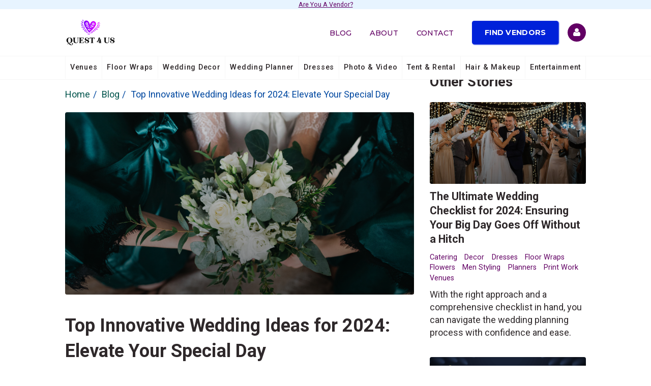

--- FILE ---
content_type: text/html; charset=utf-8
request_url: https://quest4us.com/blog/top-innovative-wedding-ideas-for-2024-elevate-your-special-day
body_size: 51031
content:
<!DOCTYPE html>
<html lang="en-US">
<head>

    <meta charset="utf-8" /><script type="text/javascript">window.NREUM||(NREUM={});NREUM.info = {"beacon":"bam.nr-data.net","errorBeacon":"bam.nr-data.net","licenseKey":"NRJS-33c5ae5717cd72974c3","applicationID":"547006275","transactionName":"YFBQZREHCBEABkYMXlkaf2cgSSQODgJxCl9DR11dDwMUTSgLVgBJ","queueTime":0,"applicationTime":353,"agent":"","atts":""}</script><script type="text/javascript">(window.NREUM||(NREUM={})).init={privacy:{cookies_enabled:true},ajax:{deny_list:["bam.nr-data.net"]},feature_flags:["soft_nav"],distributed_tracing:{enabled:true}};(window.NREUM||(NREUM={})).loader_config={agentID:"594445866",accountID:"3983266",trustKey:"3983266",xpid:"Vw8PUlRVDhAFUFZSBwcFUVE=",licenseKey:"NRJS-33c5ae5717cd72974c3",applicationID:"547006275",browserID:"594445866"};;/*! For license information please see nr-loader-spa-1.308.0.min.js.LICENSE.txt */
(()=>{var e,t,r={384:(e,t,r)=>{"use strict";r.d(t,{NT:()=>a,US:()=>u,Zm:()=>o,bQ:()=>d,dV:()=>c,pV:()=>l});var n=r(6154),i=r(1863),s=r(1910);const a={beacon:"bam.nr-data.net",errorBeacon:"bam.nr-data.net"};function o(){return n.gm.NREUM||(n.gm.NREUM={}),void 0===n.gm.newrelic&&(n.gm.newrelic=n.gm.NREUM),n.gm.NREUM}function c(){let e=o();return e.o||(e.o={ST:n.gm.setTimeout,SI:n.gm.setImmediate||n.gm.setInterval,CT:n.gm.clearTimeout,XHR:n.gm.XMLHttpRequest,REQ:n.gm.Request,EV:n.gm.Event,PR:n.gm.Promise,MO:n.gm.MutationObserver,FETCH:n.gm.fetch,WS:n.gm.WebSocket},(0,s.i)(...Object.values(e.o))),e}function d(e,t){let r=o();r.initializedAgents??={},t.initializedAt={ms:(0,i.t)(),date:new Date},r.initializedAgents[e]=t}function u(e,t){o()[e]=t}function l(){return function(){let e=o();const t=e.info||{};e.info={beacon:a.beacon,errorBeacon:a.errorBeacon,...t}}(),function(){let e=o();const t=e.init||{};e.init={...t}}(),c(),function(){let e=o();const t=e.loader_config||{};e.loader_config={...t}}(),o()}},782:(e,t,r)=>{"use strict";r.d(t,{T:()=>n});const n=r(860).K7.pageViewTiming},860:(e,t,r)=>{"use strict";r.d(t,{$J:()=>u,K7:()=>c,P3:()=>d,XX:()=>i,Yy:()=>o,df:()=>s,qY:()=>n,v4:()=>a});const n="events",i="jserrors",s="browser/blobs",a="rum",o="browser/logs",c={ajax:"ajax",genericEvents:"generic_events",jserrors:i,logging:"logging",metrics:"metrics",pageAction:"page_action",pageViewEvent:"page_view_event",pageViewTiming:"page_view_timing",sessionReplay:"session_replay",sessionTrace:"session_trace",softNav:"soft_navigations",spa:"spa"},d={[c.pageViewEvent]:1,[c.pageViewTiming]:2,[c.metrics]:3,[c.jserrors]:4,[c.spa]:5,[c.ajax]:6,[c.sessionTrace]:7,[c.softNav]:8,[c.sessionReplay]:9,[c.logging]:10,[c.genericEvents]:11},u={[c.pageViewEvent]:a,[c.pageViewTiming]:n,[c.ajax]:n,[c.spa]:n,[c.softNav]:n,[c.metrics]:i,[c.jserrors]:i,[c.sessionTrace]:s,[c.sessionReplay]:s,[c.logging]:o,[c.genericEvents]:"ins"}},944:(e,t,r)=>{"use strict";r.d(t,{R:()=>i});var n=r(3241);function i(e,t){"function"==typeof console.debug&&(console.debug("New Relic Warning: https://github.com/newrelic/newrelic-browser-agent/blob/main/docs/warning-codes.md#".concat(e),t),(0,n.W)({agentIdentifier:null,drained:null,type:"data",name:"warn",feature:"warn",data:{code:e,secondary:t}}))}},993:(e,t,r)=>{"use strict";r.d(t,{A$:()=>s,ET:()=>a,TZ:()=>o,p_:()=>i});var n=r(860);const i={ERROR:"ERROR",WARN:"WARN",INFO:"INFO",DEBUG:"DEBUG",TRACE:"TRACE"},s={OFF:0,ERROR:1,WARN:2,INFO:3,DEBUG:4,TRACE:5},a="log",o=n.K7.logging},1541:(e,t,r)=>{"use strict";r.d(t,{U:()=>i,f:()=>n});const n={MFE:"MFE",BA:"BA"};function i(e,t){if(2!==t?.harvestEndpointVersion)return{};const r=t.agentRef.runtime.appMetadata.agents[0].entityGuid;return e?{"source.id":e.id,"source.name":e.name,"source.type":e.type,"parent.id":e.parent?.id||r,"parent.type":e.parent?.type||n.BA}:{"entity.guid":r,appId:t.agentRef.info.applicationID}}},1687:(e,t,r)=>{"use strict";r.d(t,{Ak:()=>d,Ze:()=>h,x3:()=>u});var n=r(3241),i=r(7836),s=r(3606),a=r(860),o=r(2646);const c={};function d(e,t){const r={staged:!1,priority:a.P3[t]||0};l(e),c[e].get(t)||c[e].set(t,r)}function u(e,t){e&&c[e]&&(c[e].get(t)&&c[e].delete(t),p(e,t,!1),c[e].size&&f(e))}function l(e){if(!e)throw new Error("agentIdentifier required");c[e]||(c[e]=new Map)}function h(e="",t="feature",r=!1){if(l(e),!e||!c[e].get(t)||r)return p(e,t);c[e].get(t).staged=!0,f(e)}function f(e){const t=Array.from(c[e]);t.every(([e,t])=>t.staged)&&(t.sort((e,t)=>e[1].priority-t[1].priority),t.forEach(([t])=>{c[e].delete(t),p(e,t)}))}function p(e,t,r=!0){const a=e?i.ee.get(e):i.ee,c=s.i.handlers;if(!a.aborted&&a.backlog&&c){if((0,n.W)({agentIdentifier:e,type:"lifecycle",name:"drain",feature:t}),r){const e=a.backlog[t],r=c[t];if(r){for(let t=0;e&&t<e.length;++t)g(e[t],r);Object.entries(r).forEach(([e,t])=>{Object.values(t||{}).forEach(t=>{t[0]?.on&&t[0]?.context()instanceof o.y&&t[0].on(e,t[1])})})}}a.isolatedBacklog||delete c[t],a.backlog[t]=null,a.emit("drain-"+t,[])}}function g(e,t){var r=e[1];Object.values(t[r]||{}).forEach(t=>{var r=e[0];if(t[0]===r){var n=t[1],i=e[3],s=e[2];n.apply(i,s)}})}},1738:(e,t,r)=>{"use strict";r.d(t,{U:()=>f,Y:()=>h});var n=r(3241),i=r(9908),s=r(1863),a=r(944),o=r(5701),c=r(3969),d=r(8362),u=r(860),l=r(4261);function h(e,t,r,s){const h=s||r;!h||h[e]&&h[e]!==d.d.prototype[e]||(h[e]=function(){(0,i.p)(c.xV,["API/"+e+"/called"],void 0,u.K7.metrics,r.ee),(0,n.W)({agentIdentifier:r.agentIdentifier,drained:!!o.B?.[r.agentIdentifier],type:"data",name:"api",feature:l.Pl+e,data:{}});try{return t.apply(this,arguments)}catch(e){(0,a.R)(23,e)}})}function f(e,t,r,n,a){const o=e.info;null===r?delete o.jsAttributes[t]:o.jsAttributes[t]=r,(a||null===r)&&(0,i.p)(l.Pl+n,[(0,s.t)(),t,r],void 0,"session",e.ee)}},1741:(e,t,r)=>{"use strict";r.d(t,{W:()=>s});var n=r(944),i=r(4261);class s{#e(e,...t){if(this[e]!==s.prototype[e])return this[e](...t);(0,n.R)(35,e)}addPageAction(e,t){return this.#e(i.hG,e,t)}register(e){return this.#e(i.eY,e)}recordCustomEvent(e,t){return this.#e(i.fF,e,t)}setPageViewName(e,t){return this.#e(i.Fw,e,t)}setCustomAttribute(e,t,r){return this.#e(i.cD,e,t,r)}noticeError(e,t){return this.#e(i.o5,e,t)}setUserId(e,t=!1){return this.#e(i.Dl,e,t)}setApplicationVersion(e){return this.#e(i.nb,e)}setErrorHandler(e){return this.#e(i.bt,e)}addRelease(e,t){return this.#e(i.k6,e,t)}log(e,t){return this.#e(i.$9,e,t)}start(){return this.#e(i.d3)}finished(e){return this.#e(i.BL,e)}recordReplay(){return this.#e(i.CH)}pauseReplay(){return this.#e(i.Tb)}addToTrace(e){return this.#e(i.U2,e)}setCurrentRouteName(e){return this.#e(i.PA,e)}interaction(e){return this.#e(i.dT,e)}wrapLogger(e,t,r){return this.#e(i.Wb,e,t,r)}measure(e,t){return this.#e(i.V1,e,t)}consent(e){return this.#e(i.Pv,e)}}},1863:(e,t,r)=>{"use strict";function n(){return Math.floor(performance.now())}r.d(t,{t:()=>n})},1910:(e,t,r)=>{"use strict";r.d(t,{i:()=>s});var n=r(944);const i=new Map;function s(...e){return e.every(e=>{if(i.has(e))return i.get(e);const t="function"==typeof e?e.toString():"",r=t.includes("[native code]"),s=t.includes("nrWrapper");return r||s||(0,n.R)(64,e?.name||t),i.set(e,r),r})}},2555:(e,t,r)=>{"use strict";r.d(t,{D:()=>o,f:()=>a});var n=r(384),i=r(8122);const s={beacon:n.NT.beacon,errorBeacon:n.NT.errorBeacon,licenseKey:void 0,applicationID:void 0,sa:void 0,queueTime:void 0,applicationTime:void 0,ttGuid:void 0,user:void 0,account:void 0,product:void 0,extra:void 0,jsAttributes:{},userAttributes:void 0,atts:void 0,transactionName:void 0,tNamePlain:void 0};function a(e){try{return!!e.licenseKey&&!!e.errorBeacon&&!!e.applicationID}catch(e){return!1}}const o=e=>(0,i.a)(e,s)},2614:(e,t,r)=>{"use strict";r.d(t,{BB:()=>a,H3:()=>n,g:()=>d,iL:()=>c,tS:()=>o,uh:()=>i,wk:()=>s});const n="NRBA",i="SESSION",s=144e5,a=18e5,o={STARTED:"session-started",PAUSE:"session-pause",RESET:"session-reset",RESUME:"session-resume",UPDATE:"session-update"},c={SAME_TAB:"same-tab",CROSS_TAB:"cross-tab"},d={OFF:0,FULL:1,ERROR:2}},2646:(e,t,r)=>{"use strict";r.d(t,{y:()=>n});class n{constructor(e){this.contextId=e}}},2843:(e,t,r)=>{"use strict";r.d(t,{G:()=>s,u:()=>i});var n=r(3878);function i(e,t=!1,r,i){(0,n.DD)("visibilitychange",function(){if(t)return void("hidden"===document.visibilityState&&e());e(document.visibilityState)},r,i)}function s(e,t,r){(0,n.sp)("pagehide",e,t,r)}},3241:(e,t,r)=>{"use strict";r.d(t,{W:()=>s});var n=r(6154);const i="newrelic";function s(e={}){try{n.gm.dispatchEvent(new CustomEvent(i,{detail:e}))}catch(e){}}},3304:(e,t,r)=>{"use strict";r.d(t,{A:()=>s});var n=r(7836);const i=()=>{const e=new WeakSet;return(t,r)=>{if("object"==typeof r&&null!==r){if(e.has(r))return;e.add(r)}return r}};function s(e){try{return JSON.stringify(e,i())??""}catch(e){try{n.ee.emit("internal-error",[e])}catch(e){}return""}}},3333:(e,t,r)=>{"use strict";r.d(t,{$v:()=>u,TZ:()=>n,Xh:()=>c,Zp:()=>i,kd:()=>d,mq:()=>o,nf:()=>a,qN:()=>s});const n=r(860).K7.genericEvents,i=["auxclick","click","copy","keydown","paste","scrollend"],s=["focus","blur"],a=4,o=1e3,c=2e3,d=["PageAction","UserAction","BrowserPerformance"],u={RESOURCES:"experimental.resources",REGISTER:"register"}},3434:(e,t,r)=>{"use strict";r.d(t,{Jt:()=>s,YM:()=>d});var n=r(7836),i=r(5607);const s="nr@original:".concat(i.W),a=50;var o=Object.prototype.hasOwnProperty,c=!1;function d(e,t){return e||(e=n.ee),r.inPlace=function(e,t,n,i,s){n||(n="");const a="-"===n.charAt(0);for(let o=0;o<t.length;o++){const c=t[o],d=e[c];l(d)||(e[c]=r(d,a?c+n:n,i,c,s))}},r.flag=s,r;function r(t,r,n,c,d){return l(t)?t:(r||(r=""),nrWrapper[s]=t,function(e,t,r){if(Object.defineProperty&&Object.keys)try{return Object.keys(e).forEach(function(r){Object.defineProperty(t,r,{get:function(){return e[r]},set:function(t){return e[r]=t,t}})}),t}catch(e){u([e],r)}for(var n in e)o.call(e,n)&&(t[n]=e[n])}(t,nrWrapper,e),nrWrapper);function nrWrapper(){var s,o,l,h;let f;try{o=this,s=[...arguments],l="function"==typeof n?n(s,o):n||{}}catch(t){u([t,"",[s,o,c],l],e)}i(r+"start",[s,o,c],l,d);const p=performance.now();let g;try{return h=t.apply(o,s),g=performance.now(),h}catch(e){throw g=performance.now(),i(r+"err",[s,o,e],l,d),f=e,f}finally{const e=g-p,t={start:p,end:g,duration:e,isLongTask:e>=a,methodName:c,thrownError:f};t.isLongTask&&i("long-task",[t,o],l,d),i(r+"end",[s,o,h],l,d)}}}function i(r,n,i,s){if(!c||t){var a=c;c=!0;try{e.emit(r,n,i,t,s)}catch(t){u([t,r,n,i],e)}c=a}}}function u(e,t){t||(t=n.ee);try{t.emit("internal-error",e)}catch(e){}}function l(e){return!(e&&"function"==typeof e&&e.apply&&!e[s])}},3606:(e,t,r)=>{"use strict";r.d(t,{i:()=>s});var n=r(9908);s.on=a;var i=s.handlers={};function s(e,t,r,s){a(s||n.d,i,e,t,r)}function a(e,t,r,i,s){s||(s="feature"),e||(e=n.d);var a=t[s]=t[s]||{};(a[r]=a[r]||[]).push([e,i])}},3738:(e,t,r)=>{"use strict";r.d(t,{He:()=>i,Kp:()=>o,Lc:()=>d,Rz:()=>u,TZ:()=>n,bD:()=>s,d3:()=>a,jx:()=>l,sl:()=>h,uP:()=>c});const n=r(860).K7.sessionTrace,i="bstResource",s="resource",a="-start",o="-end",c="fn"+a,d="fn"+o,u="pushState",l=1e3,h=3e4},3785:(e,t,r)=>{"use strict";r.d(t,{R:()=>c,b:()=>d});var n=r(9908),i=r(1863),s=r(860),a=r(3969),o=r(993);function c(e,t,r={},c=o.p_.INFO,d=!0,u,l=(0,i.t)()){(0,n.p)(a.xV,["API/logging/".concat(c.toLowerCase(),"/called")],void 0,s.K7.metrics,e),(0,n.p)(o.ET,[l,t,r,c,d,u],void 0,s.K7.logging,e)}function d(e){return"string"==typeof e&&Object.values(o.p_).some(t=>t===e.toUpperCase().trim())}},3878:(e,t,r)=>{"use strict";function n(e,t){return{capture:e,passive:!1,signal:t}}function i(e,t,r=!1,i){window.addEventListener(e,t,n(r,i))}function s(e,t,r=!1,i){document.addEventListener(e,t,n(r,i))}r.d(t,{DD:()=>s,jT:()=>n,sp:()=>i})},3962:(e,t,r)=>{"use strict";r.d(t,{AM:()=>a,O2:()=>l,OV:()=>s,Qu:()=>h,TZ:()=>c,ih:()=>f,pP:()=>o,t1:()=>u,tC:()=>i,wD:()=>d});var n=r(860);const i=["click","keydown","submit"],s="popstate",a="api",o="initialPageLoad",c=n.K7.softNav,d=5e3,u=500,l={INITIAL_PAGE_LOAD:"",ROUTE_CHANGE:1,UNSPECIFIED:2},h={INTERACTION:1,AJAX:2,CUSTOM_END:3,CUSTOM_TRACER:4},f={IP:"in progress",PF:"pending finish",FIN:"finished",CAN:"cancelled"}},3969:(e,t,r)=>{"use strict";r.d(t,{TZ:()=>n,XG:()=>o,rs:()=>i,xV:()=>a,z_:()=>s});const n=r(860).K7.metrics,i="sm",s="cm",a="storeSupportabilityMetrics",o="storeEventMetrics"},4234:(e,t,r)=>{"use strict";r.d(t,{W:()=>s});var n=r(7836),i=r(1687);class s{constructor(e,t){this.agentIdentifier=e,this.ee=n.ee.get(e),this.featureName=t,this.blocked=!1}deregisterDrain(){(0,i.x3)(this.agentIdentifier,this.featureName)}}},4261:(e,t,r)=>{"use strict";r.d(t,{$9:()=>u,BL:()=>c,CH:()=>p,Dl:()=>R,Fw:()=>w,PA:()=>v,Pl:()=>n,Pv:()=>A,Tb:()=>h,U2:()=>a,V1:()=>E,Wb:()=>T,bt:()=>y,cD:()=>b,d3:()=>x,dT:()=>d,eY:()=>g,fF:()=>f,hG:()=>s,hw:()=>i,k6:()=>o,nb:()=>m,o5:()=>l});const n="api-",i=n+"ixn-",s="addPageAction",a="addToTrace",o="addRelease",c="finished",d="interaction",u="log",l="noticeError",h="pauseReplay",f="recordCustomEvent",p="recordReplay",g="register",m="setApplicationVersion",v="setCurrentRouteName",b="setCustomAttribute",y="setErrorHandler",w="setPageViewName",R="setUserId",x="start",T="wrapLogger",E="measure",A="consent"},5205:(e,t,r)=>{"use strict";r.d(t,{j:()=>S});var n=r(384),i=r(1741);var s=r(2555),a=r(3333);const o=e=>{if(!e||"string"!=typeof e)return!1;try{document.createDocumentFragment().querySelector(e)}catch{return!1}return!0};var c=r(2614),d=r(944),u=r(8122);const l="[data-nr-mask]",h=e=>(0,u.a)(e,(()=>{const e={feature_flags:[],experimental:{allow_registered_children:!1,resources:!1},mask_selector:"*",block_selector:"[data-nr-block]",mask_input_options:{color:!1,date:!1,"datetime-local":!1,email:!1,month:!1,number:!1,range:!1,search:!1,tel:!1,text:!1,time:!1,url:!1,week:!1,textarea:!1,select:!1,password:!0}};return{ajax:{deny_list:void 0,block_internal:!0,enabled:!0,autoStart:!0},api:{get allow_registered_children(){return e.feature_flags.includes(a.$v.REGISTER)||e.experimental.allow_registered_children},set allow_registered_children(t){e.experimental.allow_registered_children=t},duplicate_registered_data:!1},browser_consent_mode:{enabled:!1},distributed_tracing:{enabled:void 0,exclude_newrelic_header:void 0,cors_use_newrelic_header:void 0,cors_use_tracecontext_headers:void 0,allowed_origins:void 0},get feature_flags(){return e.feature_flags},set feature_flags(t){e.feature_flags=t},generic_events:{enabled:!0,autoStart:!0},harvest:{interval:30},jserrors:{enabled:!0,autoStart:!0},logging:{enabled:!0,autoStart:!0},metrics:{enabled:!0,autoStart:!0},obfuscate:void 0,page_action:{enabled:!0},page_view_event:{enabled:!0,autoStart:!0},page_view_timing:{enabled:!0,autoStart:!0},performance:{capture_marks:!1,capture_measures:!1,capture_detail:!0,resources:{get enabled(){return e.feature_flags.includes(a.$v.RESOURCES)||e.experimental.resources},set enabled(t){e.experimental.resources=t},asset_types:[],first_party_domains:[],ignore_newrelic:!0}},privacy:{cookies_enabled:!0},proxy:{assets:void 0,beacon:void 0},session:{expiresMs:c.wk,inactiveMs:c.BB},session_replay:{autoStart:!0,enabled:!1,preload:!1,sampling_rate:10,error_sampling_rate:100,collect_fonts:!1,inline_images:!1,fix_stylesheets:!0,mask_all_inputs:!0,get mask_text_selector(){return e.mask_selector},set mask_text_selector(t){o(t)?e.mask_selector="".concat(t,",").concat(l):""===t||null===t?e.mask_selector=l:(0,d.R)(5,t)},get block_class(){return"nr-block"},get ignore_class(){return"nr-ignore"},get mask_text_class(){return"nr-mask"},get block_selector(){return e.block_selector},set block_selector(t){o(t)?e.block_selector+=",".concat(t):""!==t&&(0,d.R)(6,t)},get mask_input_options(){return e.mask_input_options},set mask_input_options(t){t&&"object"==typeof t?e.mask_input_options={...t,password:!0}:(0,d.R)(7,t)}},session_trace:{enabled:!0,autoStart:!0},soft_navigations:{enabled:!0,autoStart:!0},spa:{enabled:!0,autoStart:!0},ssl:void 0,user_actions:{enabled:!0,elementAttributes:["id","className","tagName","type"]}}})());var f=r(6154),p=r(9324);let g=0;const m={buildEnv:p.F3,distMethod:p.Xs,version:p.xv,originTime:f.WN},v={consented:!1},b={appMetadata:{},get consented(){return this.session?.state?.consent||v.consented},set consented(e){v.consented=e},customTransaction:void 0,denyList:void 0,disabled:!1,harvester:void 0,isolatedBacklog:!1,isRecording:!1,loaderType:void 0,maxBytes:3e4,obfuscator:void 0,onerror:void 0,ptid:void 0,releaseIds:{},session:void 0,timeKeeper:void 0,registeredEntities:[],jsAttributesMetadata:{bytes:0},get harvestCount(){return++g}},y=e=>{const t=(0,u.a)(e,b),r=Object.keys(m).reduce((e,t)=>(e[t]={value:m[t],writable:!1,configurable:!0,enumerable:!0},e),{});return Object.defineProperties(t,r)};var w=r(5701);const R=e=>{const t=e.startsWith("http");e+="/",r.p=t?e:"https://"+e};var x=r(7836),T=r(3241);const E={accountID:void 0,trustKey:void 0,agentID:void 0,licenseKey:void 0,applicationID:void 0,xpid:void 0},A=e=>(0,u.a)(e,E),_=new Set;function S(e,t={},r,a){let{init:o,info:c,loader_config:d,runtime:u={},exposed:l=!0}=t;if(!c){const e=(0,n.pV)();o=e.init,c=e.info,d=e.loader_config}e.init=h(o||{}),e.loader_config=A(d||{}),c.jsAttributes??={},f.bv&&(c.jsAttributes.isWorker=!0),e.info=(0,s.D)(c);const p=e.init,g=[c.beacon,c.errorBeacon];_.has(e.agentIdentifier)||(p.proxy.assets&&(R(p.proxy.assets),g.push(p.proxy.assets)),p.proxy.beacon&&g.push(p.proxy.beacon),e.beacons=[...g],function(e){const t=(0,n.pV)();Object.getOwnPropertyNames(i.W.prototype).forEach(r=>{const n=i.W.prototype[r];if("function"!=typeof n||"constructor"===n)return;let s=t[r];e[r]&&!1!==e.exposed&&"micro-agent"!==e.runtime?.loaderType&&(t[r]=(...t)=>{const n=e[r](...t);return s?s(...t):n})})}(e),(0,n.US)("activatedFeatures",w.B)),u.denyList=[...p.ajax.deny_list||[],...p.ajax.block_internal?g:[]],u.ptid=e.agentIdentifier,u.loaderType=r,e.runtime=y(u),_.has(e.agentIdentifier)||(e.ee=x.ee.get(e.agentIdentifier),e.exposed=l,(0,T.W)({agentIdentifier:e.agentIdentifier,drained:!!w.B?.[e.agentIdentifier],type:"lifecycle",name:"initialize",feature:void 0,data:e.config})),_.add(e.agentIdentifier)}},5270:(e,t,r)=>{"use strict";r.d(t,{Aw:()=>a,SR:()=>s,rF:()=>o});var n=r(384),i=r(7767);function s(e){return!!(0,n.dV)().o.MO&&(0,i.V)(e)&&!0===e?.session_trace.enabled}function a(e){return!0===e?.session_replay.preload&&s(e)}function o(e,t){try{if("string"==typeof t?.type){if("password"===t.type.toLowerCase())return"*".repeat(e?.length||0);if(void 0!==t?.dataset?.nrUnmask||t?.classList?.contains("nr-unmask"))return e}}catch(e){}return"string"==typeof e?e.replace(/[\S]/g,"*"):"*".repeat(e?.length||0)}},5289:(e,t,r)=>{"use strict";r.d(t,{GG:()=>a,Qr:()=>c,sB:()=>o});var n=r(3878),i=r(6389);function s(){return"undefined"==typeof document||"complete"===document.readyState}function a(e,t){if(s())return e();const r=(0,i.J)(e),a=setInterval(()=>{s()&&(clearInterval(a),r())},500);(0,n.sp)("load",r,t)}function o(e){if(s())return e();(0,n.DD)("DOMContentLoaded",e)}function c(e){if(s())return e();(0,n.sp)("popstate",e)}},5607:(e,t,r)=>{"use strict";r.d(t,{W:()=>n});const n=(0,r(9566).bz)()},5701:(e,t,r)=>{"use strict";r.d(t,{B:()=>s,t:()=>a});var n=r(3241);const i=new Set,s={};function a(e,t){const r=t.agentIdentifier;s[r]??={},e&&"object"==typeof e&&(i.has(r)||(t.ee.emit("rumresp",[e]),s[r]=e,i.add(r),(0,n.W)({agentIdentifier:r,loaded:!0,drained:!0,type:"lifecycle",name:"load",feature:void 0,data:e})))}},6154:(e,t,r)=>{"use strict";r.d(t,{OF:()=>d,RI:()=>i,WN:()=>h,bv:()=>s,eN:()=>f,gm:()=>a,lR:()=>l,m:()=>c,mw:()=>o,sb:()=>u});var n=r(1863);const i="undefined"!=typeof window&&!!window.document,s="undefined"!=typeof WorkerGlobalScope&&("undefined"!=typeof self&&self instanceof WorkerGlobalScope&&self.navigator instanceof WorkerNavigator||"undefined"!=typeof globalThis&&globalThis instanceof WorkerGlobalScope&&globalThis.navigator instanceof WorkerNavigator),a=i?window:"undefined"!=typeof WorkerGlobalScope&&("undefined"!=typeof self&&self instanceof WorkerGlobalScope&&self||"undefined"!=typeof globalThis&&globalThis instanceof WorkerGlobalScope&&globalThis),o=Boolean("hidden"===a?.document?.visibilityState),c=""+a?.location,d=/iPad|iPhone|iPod/.test(a.navigator?.userAgent),u=d&&"undefined"==typeof SharedWorker,l=(()=>{const e=a.navigator?.userAgent?.match(/Firefox[/\s](\d+\.\d+)/);return Array.isArray(e)&&e.length>=2?+e[1]:0})(),h=Date.now()-(0,n.t)(),f=()=>"undefined"!=typeof PerformanceNavigationTiming&&a?.performance?.getEntriesByType("navigation")?.[0]?.responseStart},6344:(e,t,r)=>{"use strict";r.d(t,{BB:()=>u,Qb:()=>l,TZ:()=>i,Ug:()=>a,Vh:()=>s,_s:()=>o,bc:()=>d,yP:()=>c});var n=r(2614);const i=r(860).K7.sessionReplay,s="errorDuringReplay",a=.12,o={DomContentLoaded:0,Load:1,FullSnapshot:2,IncrementalSnapshot:3,Meta:4,Custom:5},c={[n.g.ERROR]:15e3,[n.g.FULL]:3e5,[n.g.OFF]:0},d={RESET:{message:"Session was reset",sm:"Reset"},IMPORT:{message:"Recorder failed to import",sm:"Import"},TOO_MANY:{message:"429: Too Many Requests",sm:"Too-Many"},TOO_BIG:{message:"Payload was too large",sm:"Too-Big"},CROSS_TAB:{message:"Session Entity was set to OFF on another tab",sm:"Cross-Tab"},ENTITLEMENTS:{message:"Session Replay is not allowed and will not be started",sm:"Entitlement"}},u=5e3,l={API:"api",RESUME:"resume",SWITCH_TO_FULL:"switchToFull",INITIALIZE:"initialize",PRELOAD:"preload"}},6389:(e,t,r)=>{"use strict";function n(e,t=500,r={}){const n=r?.leading||!1;let i;return(...r)=>{n&&void 0===i&&(e.apply(this,r),i=setTimeout(()=>{i=clearTimeout(i)},t)),n||(clearTimeout(i),i=setTimeout(()=>{e.apply(this,r)},t))}}function i(e){let t=!1;return(...r)=>{t||(t=!0,e.apply(this,r))}}r.d(t,{J:()=>i,s:()=>n})},6630:(e,t,r)=>{"use strict";r.d(t,{T:()=>n});const n=r(860).K7.pageViewEvent},6774:(e,t,r)=>{"use strict";r.d(t,{T:()=>n});const n=r(860).K7.jserrors},7295:(e,t,r)=>{"use strict";r.d(t,{Xv:()=>a,gX:()=>i,iW:()=>s});var n=[];function i(e){if(!e||s(e))return!1;if(0===n.length)return!0;if("*"===n[0].hostname)return!1;for(var t=0;t<n.length;t++){var r=n[t];if(r.hostname.test(e.hostname)&&r.pathname.test(e.pathname))return!1}return!0}function s(e){return void 0===e.hostname}function a(e){if(n=[],e&&e.length)for(var t=0;t<e.length;t++){let r=e[t];if(!r)continue;if("*"===r)return void(n=[{hostname:"*"}]);0===r.indexOf("http://")?r=r.substring(7):0===r.indexOf("https://")&&(r=r.substring(8));const i=r.indexOf("/");let s,a;i>0?(s=r.substring(0,i),a=r.substring(i)):(s=r,a="*");let[c]=s.split(":");n.push({hostname:o(c),pathname:o(a,!0)})}}function o(e,t=!1){const r=e.replace(/[.+?^${}()|[\]\\]/g,e=>"\\"+e).replace(/\*/g,".*?");return new RegExp((t?"^":"")+r+"$")}},7485:(e,t,r)=>{"use strict";r.d(t,{D:()=>i});var n=r(6154);function i(e){if(0===(e||"").indexOf("data:"))return{protocol:"data"};try{const t=new URL(e,location.href),r={port:t.port,hostname:t.hostname,pathname:t.pathname,search:t.search,protocol:t.protocol.slice(0,t.protocol.indexOf(":")),sameOrigin:t.protocol===n.gm?.location?.protocol&&t.host===n.gm?.location?.host};return r.port&&""!==r.port||("http:"===t.protocol&&(r.port="80"),"https:"===t.protocol&&(r.port="443")),r.pathname&&""!==r.pathname?r.pathname.startsWith("/")||(r.pathname="/".concat(r.pathname)):r.pathname="/",r}catch(e){return{}}}},7699:(e,t,r)=>{"use strict";r.d(t,{It:()=>s,KC:()=>o,No:()=>i,qh:()=>a});var n=r(860);const i=16e3,s=1e6,a="SESSION_ERROR",o={[n.K7.logging]:!0,[n.K7.genericEvents]:!1,[n.K7.jserrors]:!1,[n.K7.ajax]:!1}},7767:(e,t,r)=>{"use strict";r.d(t,{V:()=>i});var n=r(6154);const i=e=>n.RI&&!0===e?.privacy.cookies_enabled},7836:(e,t,r)=>{"use strict";r.d(t,{P:()=>o,ee:()=>c});var n=r(384),i=r(8990),s=r(2646),a=r(5607);const o="nr@context:".concat(a.W),c=function e(t,r){var n={},a={},u={},l=!1;try{l=16===r.length&&d.initializedAgents?.[r]?.runtime.isolatedBacklog}catch(e){}var h={on:p,addEventListener:p,removeEventListener:function(e,t){var r=n[e];if(!r)return;for(var i=0;i<r.length;i++)r[i]===t&&r.splice(i,1)},emit:function(e,r,n,i,s){!1!==s&&(s=!0);if(c.aborted&&!i)return;t&&s&&t.emit(e,r,n);var o=f(n);g(e).forEach(e=>{e.apply(o,r)});var d=v()[a[e]];d&&d.push([h,e,r,o]);return o},get:m,listeners:g,context:f,buffer:function(e,t){const r=v();if(t=t||"feature",h.aborted)return;Object.entries(e||{}).forEach(([e,n])=>{a[n]=t,t in r||(r[t]=[])})},abort:function(){h._aborted=!0,Object.keys(h.backlog).forEach(e=>{delete h.backlog[e]})},isBuffering:function(e){return!!v()[a[e]]},debugId:r,backlog:l?{}:t&&"object"==typeof t.backlog?t.backlog:{},isolatedBacklog:l};return Object.defineProperty(h,"aborted",{get:()=>{let e=h._aborted||!1;return e||(t&&(e=t.aborted),e)}}),h;function f(e){return e&&e instanceof s.y?e:e?(0,i.I)(e,o,()=>new s.y(o)):new s.y(o)}function p(e,t){n[e]=g(e).concat(t)}function g(e){return n[e]||[]}function m(t){return u[t]=u[t]||e(h,t)}function v(){return h.backlog}}(void 0,"globalEE"),d=(0,n.Zm)();d.ee||(d.ee=c)},8122:(e,t,r)=>{"use strict";r.d(t,{a:()=>i});var n=r(944);function i(e,t){try{if(!e||"object"!=typeof e)return(0,n.R)(3);if(!t||"object"!=typeof t)return(0,n.R)(4);const r=Object.create(Object.getPrototypeOf(t),Object.getOwnPropertyDescriptors(t)),s=0===Object.keys(r).length?e:r;for(let a in s)if(void 0!==e[a])try{if(null===e[a]){r[a]=null;continue}Array.isArray(e[a])&&Array.isArray(t[a])?r[a]=Array.from(new Set([...e[a],...t[a]])):"object"==typeof e[a]&&"object"==typeof t[a]?r[a]=i(e[a],t[a]):r[a]=e[a]}catch(e){r[a]||(0,n.R)(1,e)}return r}catch(e){(0,n.R)(2,e)}}},8139:(e,t,r)=>{"use strict";r.d(t,{u:()=>h});var n=r(7836),i=r(3434),s=r(8990),a=r(6154);const o={},c=a.gm.XMLHttpRequest,d="addEventListener",u="removeEventListener",l="nr@wrapped:".concat(n.P);function h(e){var t=function(e){return(e||n.ee).get("events")}(e);if(o[t.debugId]++)return t;o[t.debugId]=1;var r=(0,i.YM)(t,!0);function h(e){r.inPlace(e,[d,u],"-",p)}function p(e,t){return e[1]}return"getPrototypeOf"in Object&&(a.RI&&f(document,h),c&&f(c.prototype,h),f(a.gm,h)),t.on(d+"-start",function(e,t){var n=e[1];if(null!==n&&("function"==typeof n||"object"==typeof n)&&"newrelic"!==e[0]){var i=(0,s.I)(n,l,function(){var e={object:function(){if("function"!=typeof n.handleEvent)return;return n.handleEvent.apply(n,arguments)},function:n}[typeof n];return e?r(e,"fn-",null,e.name||"anonymous"):n});this.wrapped=e[1]=i}}),t.on(u+"-start",function(e){e[1]=this.wrapped||e[1]}),t}function f(e,t,...r){let n=e;for(;"object"==typeof n&&!Object.prototype.hasOwnProperty.call(n,d);)n=Object.getPrototypeOf(n);n&&t(n,...r)}},8362:(e,t,r)=>{"use strict";r.d(t,{d:()=>s});var n=r(9566),i=r(1741);class s extends i.W{agentIdentifier=(0,n.LA)(16)}},8374:(e,t,r)=>{r.nc=(()=>{try{return document?.currentScript?.nonce}catch(e){}return""})()},8990:(e,t,r)=>{"use strict";r.d(t,{I:()=>i});var n=Object.prototype.hasOwnProperty;function i(e,t,r){if(n.call(e,t))return e[t];var i=r();if(Object.defineProperty&&Object.keys)try{return Object.defineProperty(e,t,{value:i,writable:!0,enumerable:!1}),i}catch(e){}return e[t]=i,i}},9119:(e,t,r)=>{"use strict";r.d(t,{L:()=>s});var n=/([^?#]*)[^#]*(#[^?]*|$).*/,i=/([^?#]*)().*/;function s(e,t){return e?e.replace(t?n:i,"$1$2"):e}},9300:(e,t,r)=>{"use strict";r.d(t,{T:()=>n});const n=r(860).K7.ajax},9324:(e,t,r)=>{"use strict";r.d(t,{AJ:()=>a,F3:()=>i,Xs:()=>s,Yq:()=>o,xv:()=>n});const n="1.308.0",i="PROD",s="CDN",a="@newrelic/rrweb",o="1.0.1"},9566:(e,t,r)=>{"use strict";r.d(t,{LA:()=>o,ZF:()=>c,bz:()=>a,el:()=>d});var n=r(6154);const i="xxxxxxxx-xxxx-4xxx-yxxx-xxxxxxxxxxxx";function s(e,t){return e?15&e[t]:16*Math.random()|0}function a(){const e=n.gm?.crypto||n.gm?.msCrypto;let t,r=0;return e&&e.getRandomValues&&(t=e.getRandomValues(new Uint8Array(30))),i.split("").map(e=>"x"===e?s(t,r++).toString(16):"y"===e?(3&s()|8).toString(16):e).join("")}function o(e){const t=n.gm?.crypto||n.gm?.msCrypto;let r,i=0;t&&t.getRandomValues&&(r=t.getRandomValues(new Uint8Array(e)));const a=[];for(var o=0;o<e;o++)a.push(s(r,i++).toString(16));return a.join("")}function c(){return o(16)}function d(){return o(32)}},9908:(e,t,r)=>{"use strict";r.d(t,{d:()=>n,p:()=>i});var n=r(7836).ee.get("handle");function i(e,t,r,i,s){s?(s.buffer([e],i),s.emit(e,t,r)):(n.buffer([e],i),n.emit(e,t,r))}}},n={};function i(e){var t=n[e];if(void 0!==t)return t.exports;var s=n[e]={exports:{}};return r[e](s,s.exports,i),s.exports}i.m=r,i.d=(e,t)=>{for(var r in t)i.o(t,r)&&!i.o(e,r)&&Object.defineProperty(e,r,{enumerable:!0,get:t[r]})},i.f={},i.e=e=>Promise.all(Object.keys(i.f).reduce((t,r)=>(i.f[r](e,t),t),[])),i.u=e=>({212:"nr-spa-compressor",249:"nr-spa-recorder",478:"nr-spa"}[e]+"-1.308.0.min.js"),i.o=(e,t)=>Object.prototype.hasOwnProperty.call(e,t),e={},t="NRBA-1.308.0.PROD:",i.l=(r,n,s,a)=>{if(e[r])e[r].push(n);else{var o,c;if(void 0!==s)for(var d=document.getElementsByTagName("script"),u=0;u<d.length;u++){var l=d[u];if(l.getAttribute("src")==r||l.getAttribute("data-webpack")==t+s){o=l;break}}if(!o){c=!0;var h={478:"sha512-RSfSVnmHk59T/uIPbdSE0LPeqcEdF4/+XhfJdBuccH5rYMOEZDhFdtnh6X6nJk7hGpzHd9Ujhsy7lZEz/ORYCQ==",249:"sha512-ehJXhmntm85NSqW4MkhfQqmeKFulra3klDyY0OPDUE+sQ3GokHlPh1pmAzuNy//3j4ac6lzIbmXLvGQBMYmrkg==",212:"sha512-B9h4CR46ndKRgMBcK+j67uSR2RCnJfGefU+A7FrgR/k42ovXy5x/MAVFiSvFxuVeEk/pNLgvYGMp1cBSK/G6Fg=="};(o=document.createElement("script")).charset="utf-8",i.nc&&o.setAttribute("nonce",i.nc),o.setAttribute("data-webpack",t+s),o.src=r,0!==o.src.indexOf(window.location.origin+"/")&&(o.crossOrigin="anonymous"),h[a]&&(o.integrity=h[a])}e[r]=[n];var f=(t,n)=>{o.onerror=o.onload=null,clearTimeout(p);var i=e[r];if(delete e[r],o.parentNode&&o.parentNode.removeChild(o),i&&i.forEach(e=>e(n)),t)return t(n)},p=setTimeout(f.bind(null,void 0,{type:"timeout",target:o}),12e4);o.onerror=f.bind(null,o.onerror),o.onload=f.bind(null,o.onload),c&&document.head.appendChild(o)}},i.r=e=>{"undefined"!=typeof Symbol&&Symbol.toStringTag&&Object.defineProperty(e,Symbol.toStringTag,{value:"Module"}),Object.defineProperty(e,"__esModule",{value:!0})},i.p="https://js-agent.newrelic.com/",(()=>{var e={38:0,788:0};i.f.j=(t,r)=>{var n=i.o(e,t)?e[t]:void 0;if(0!==n)if(n)r.push(n[2]);else{var s=new Promise((r,i)=>n=e[t]=[r,i]);r.push(n[2]=s);var a=i.p+i.u(t),o=new Error;i.l(a,r=>{if(i.o(e,t)&&(0!==(n=e[t])&&(e[t]=void 0),n)){var s=r&&("load"===r.type?"missing":r.type),a=r&&r.target&&r.target.src;o.message="Loading chunk "+t+" failed: ("+s+": "+a+")",o.name="ChunkLoadError",o.type=s,o.request=a,n[1](o)}},"chunk-"+t,t)}};var t=(t,r)=>{var n,s,[a,o,c]=r,d=0;if(a.some(t=>0!==e[t])){for(n in o)i.o(o,n)&&(i.m[n]=o[n]);if(c)c(i)}for(t&&t(r);d<a.length;d++)s=a[d],i.o(e,s)&&e[s]&&e[s][0](),e[s]=0},r=self["webpackChunk:NRBA-1.308.0.PROD"]=self["webpackChunk:NRBA-1.308.0.PROD"]||[];r.forEach(t.bind(null,0)),r.push=t.bind(null,r.push.bind(r))})(),(()=>{"use strict";i(8374);var e=i(8362),t=i(860);const r=Object.values(t.K7);var n=i(5205);var s=i(9908),a=i(1863),o=i(4261),c=i(1738);var d=i(1687),u=i(4234),l=i(5289),h=i(6154),f=i(944),p=i(5270),g=i(7767),m=i(6389),v=i(7699);class b extends u.W{constructor(e,t){super(e.agentIdentifier,t),this.agentRef=e,this.abortHandler=void 0,this.featAggregate=void 0,this.loadedSuccessfully=void 0,this.onAggregateImported=new Promise(e=>{this.loadedSuccessfully=e}),this.deferred=Promise.resolve(),!1===e.init[this.featureName].autoStart?this.deferred=new Promise((t,r)=>{this.ee.on("manual-start-all",(0,m.J)(()=>{(0,d.Ak)(e.agentIdentifier,this.featureName),t()}))}):(0,d.Ak)(e.agentIdentifier,t)}importAggregator(e,t,r={}){if(this.featAggregate)return;const n=async()=>{let n;await this.deferred;try{if((0,g.V)(e.init)){const{setupAgentSession:t}=await i.e(478).then(i.bind(i,8766));n=t(e)}}catch(e){(0,f.R)(20,e),this.ee.emit("internal-error",[e]),(0,s.p)(v.qh,[e],void 0,this.featureName,this.ee)}try{if(!this.#t(this.featureName,n,e.init))return(0,d.Ze)(this.agentIdentifier,this.featureName),void this.loadedSuccessfully(!1);const{Aggregate:i}=await t();this.featAggregate=new i(e,r),e.runtime.harvester.initializedAggregates.push(this.featAggregate),this.loadedSuccessfully(!0)}catch(e){(0,f.R)(34,e),this.abortHandler?.(),(0,d.Ze)(this.agentIdentifier,this.featureName,!0),this.loadedSuccessfully(!1),this.ee&&this.ee.abort()}};h.RI?(0,l.GG)(()=>n(),!0):n()}#t(e,r,n){if(this.blocked)return!1;switch(e){case t.K7.sessionReplay:return(0,p.SR)(n)&&!!r;case t.K7.sessionTrace:return!!r;default:return!0}}}var y=i(6630),w=i(2614),R=i(3241);class x extends b{static featureName=y.T;constructor(e){var t;super(e,y.T),this.setupInspectionEvents(e.agentIdentifier),t=e,(0,c.Y)(o.Fw,function(e,r){"string"==typeof e&&("/"!==e.charAt(0)&&(e="/"+e),t.runtime.customTransaction=(r||"http://custom.transaction")+e,(0,s.p)(o.Pl+o.Fw,[(0,a.t)()],void 0,void 0,t.ee))},t),this.importAggregator(e,()=>i.e(478).then(i.bind(i,2467)))}setupInspectionEvents(e){const t=(t,r)=>{t&&(0,R.W)({agentIdentifier:e,timeStamp:t.timeStamp,loaded:"complete"===t.target.readyState,type:"window",name:r,data:t.target.location+""})};(0,l.sB)(e=>{t(e,"DOMContentLoaded")}),(0,l.GG)(e=>{t(e,"load")}),(0,l.Qr)(e=>{t(e,"navigate")}),this.ee.on(w.tS.UPDATE,(t,r)=>{(0,R.W)({agentIdentifier:e,type:"lifecycle",name:"session",data:r})})}}var T=i(384);class E extends e.d{constructor(e){var t;(super(),h.gm)?(this.features={},(0,T.bQ)(this.agentIdentifier,this),this.desiredFeatures=new Set(e.features||[]),this.desiredFeatures.add(x),(0,n.j)(this,e,e.loaderType||"agent"),t=this,(0,c.Y)(o.cD,function(e,r,n=!1){if("string"==typeof e){if(["string","number","boolean"].includes(typeof r)||null===r)return(0,c.U)(t,e,r,o.cD,n);(0,f.R)(40,typeof r)}else(0,f.R)(39,typeof e)},t),function(e){(0,c.Y)(o.Dl,function(t,r=!1){if("string"!=typeof t&&null!==t)return void(0,f.R)(41,typeof t);const n=e.info.jsAttributes["enduser.id"];r&&null!=n&&n!==t?(0,s.p)(o.Pl+"setUserIdAndResetSession",[t],void 0,"session",e.ee):(0,c.U)(e,"enduser.id",t,o.Dl,!0)},e)}(this),function(e){(0,c.Y)(o.nb,function(t){if("string"==typeof t||null===t)return(0,c.U)(e,"application.version",t,o.nb,!1);(0,f.R)(42,typeof t)},e)}(this),function(e){(0,c.Y)(o.d3,function(){e.ee.emit("manual-start-all")},e)}(this),function(e){(0,c.Y)(o.Pv,function(t=!0){if("boolean"==typeof t){if((0,s.p)(o.Pl+o.Pv,[t],void 0,"session",e.ee),e.runtime.consented=t,t){const t=e.features.page_view_event;t.onAggregateImported.then(e=>{const r=t.featAggregate;e&&!r.sentRum&&r.sendRum()})}}else(0,f.R)(65,typeof t)},e)}(this),this.run()):(0,f.R)(21)}get config(){return{info:this.info,init:this.init,loader_config:this.loader_config,runtime:this.runtime}}get api(){return this}run(){try{const e=function(e){const t={};return r.forEach(r=>{t[r]=!!e[r]?.enabled}),t}(this.init),n=[...this.desiredFeatures];n.sort((e,r)=>t.P3[e.featureName]-t.P3[r.featureName]),n.forEach(r=>{if(!e[r.featureName]&&r.featureName!==t.K7.pageViewEvent)return;if(r.featureName===t.K7.spa)return void(0,f.R)(67);const n=function(e){switch(e){case t.K7.ajax:return[t.K7.jserrors];case t.K7.sessionTrace:return[t.K7.ajax,t.K7.pageViewEvent];case t.K7.sessionReplay:return[t.K7.sessionTrace];case t.K7.pageViewTiming:return[t.K7.pageViewEvent];default:return[]}}(r.featureName).filter(e=>!(e in this.features));n.length>0&&(0,f.R)(36,{targetFeature:r.featureName,missingDependencies:n}),this.features[r.featureName]=new r(this)})}catch(e){(0,f.R)(22,e);for(const e in this.features)this.features[e].abortHandler?.();const t=(0,T.Zm)();delete t.initializedAgents[this.agentIdentifier]?.features,delete this.sharedAggregator;return t.ee.get(this.agentIdentifier).abort(),!1}}}var A=i(2843),_=i(782);class S extends b{static featureName=_.T;constructor(e){super(e,_.T),h.RI&&((0,A.u)(()=>(0,s.p)("docHidden",[(0,a.t)()],void 0,_.T,this.ee),!0),(0,A.G)(()=>(0,s.p)("winPagehide",[(0,a.t)()],void 0,_.T,this.ee)),this.importAggregator(e,()=>i.e(478).then(i.bind(i,9917))))}}var O=i(3969);class I extends b{static featureName=O.TZ;constructor(e){super(e,O.TZ),h.RI&&document.addEventListener("securitypolicyviolation",e=>{(0,s.p)(O.xV,["Generic/CSPViolation/Detected"],void 0,this.featureName,this.ee)}),this.importAggregator(e,()=>i.e(478).then(i.bind(i,6555)))}}var N=i(6774),P=i(3878),k=i(3304);class D{constructor(e,t,r,n,i){this.name="UncaughtError",this.message="string"==typeof e?e:(0,k.A)(e),this.sourceURL=t,this.line=r,this.column=n,this.__newrelic=i}}function C(e){return M(e)?e:new D(void 0!==e?.message?e.message:e,e?.filename||e?.sourceURL,e?.lineno||e?.line,e?.colno||e?.col,e?.__newrelic,e?.cause)}function j(e){const t="Unhandled Promise Rejection: ";if(!e?.reason)return;if(M(e.reason)){try{e.reason.message.startsWith(t)||(e.reason.message=t+e.reason.message)}catch(e){}return C(e.reason)}const r=C(e.reason);return(r.message||"").startsWith(t)||(r.message=t+r.message),r}function L(e){if(e.error instanceof SyntaxError&&!/:\d+$/.test(e.error.stack?.trim())){const t=new D(e.message,e.filename,e.lineno,e.colno,e.error.__newrelic,e.cause);return t.name=SyntaxError.name,t}return M(e.error)?e.error:C(e)}function M(e){return e instanceof Error&&!!e.stack}function H(e,r,n,i,o=(0,a.t)()){"string"==typeof e&&(e=new Error(e)),(0,s.p)("err",[e,o,!1,r,n.runtime.isRecording,void 0,i],void 0,t.K7.jserrors,n.ee),(0,s.p)("uaErr",[],void 0,t.K7.genericEvents,n.ee)}var B=i(1541),K=i(993),W=i(3785);function U(e,{customAttributes:t={},level:r=K.p_.INFO}={},n,i,s=(0,a.t)()){(0,W.R)(n.ee,e,t,r,!1,i,s)}function F(e,r,n,i,c=(0,a.t)()){(0,s.p)(o.Pl+o.hG,[c,e,r,i],void 0,t.K7.genericEvents,n.ee)}function V(e,r,n,i,c=(0,a.t)()){const{start:d,end:u,customAttributes:l}=r||{},h={customAttributes:l||{}};if("object"!=typeof h.customAttributes||"string"!=typeof e||0===e.length)return void(0,f.R)(57);const p=(e,t)=>null==e?t:"number"==typeof e?e:e instanceof PerformanceMark?e.startTime:Number.NaN;if(h.start=p(d,0),h.end=p(u,c),Number.isNaN(h.start)||Number.isNaN(h.end))(0,f.R)(57);else{if(h.duration=h.end-h.start,!(h.duration<0))return(0,s.p)(o.Pl+o.V1,[h,e,i],void 0,t.K7.genericEvents,n.ee),h;(0,f.R)(58)}}function G(e,r={},n,i,c=(0,a.t)()){(0,s.p)(o.Pl+o.fF,[c,e,r,i],void 0,t.K7.genericEvents,n.ee)}function z(e){(0,c.Y)(o.eY,function(t){return Y(e,t)},e)}function Y(e,r,n){(0,f.R)(54,"newrelic.register"),r||={},r.type=B.f.MFE,r.licenseKey||=e.info.licenseKey,r.blocked=!1,r.parent=n||{},Array.isArray(r.tags)||(r.tags=[]);const i={};r.tags.forEach(e=>{"name"!==e&&"id"!==e&&(i["source.".concat(e)]=!0)}),r.isolated??=!0;let o=()=>{};const c=e.runtime.registeredEntities;if(!r.isolated){const e=c.find(({metadata:{target:{id:e}}})=>e===r.id&&!r.isolated);if(e)return e}const d=e=>{r.blocked=!0,o=e};function u(e){return"string"==typeof e&&!!e.trim()&&e.trim().length<501||"number"==typeof e}e.init.api.allow_registered_children||d((0,m.J)(()=>(0,f.R)(55))),u(r.id)&&u(r.name)||d((0,m.J)(()=>(0,f.R)(48,r)));const l={addPageAction:(t,n={})=>g(F,[t,{...i,...n},e],r),deregister:()=>{d((0,m.J)(()=>(0,f.R)(68)))},log:(t,n={})=>g(U,[t,{...n,customAttributes:{...i,...n.customAttributes||{}}},e],r),measure:(t,n={})=>g(V,[t,{...n,customAttributes:{...i,...n.customAttributes||{}}},e],r),noticeError:(t,n={})=>g(H,[t,{...i,...n},e],r),register:(t={})=>g(Y,[e,t],l.metadata.target),recordCustomEvent:(t,n={})=>g(G,[t,{...i,...n},e],r),setApplicationVersion:e=>p("application.version",e),setCustomAttribute:(e,t)=>p(e,t),setUserId:e=>p("enduser.id",e),metadata:{customAttributes:i,target:r}},h=()=>(r.blocked&&o(),r.blocked);h()||c.push(l);const p=(e,t)=>{h()||(i[e]=t)},g=(r,n,i)=>{if(h())return;const o=(0,a.t)();(0,s.p)(O.xV,["API/register/".concat(r.name,"/called")],void 0,t.K7.metrics,e.ee);try{if(e.init.api.duplicate_registered_data&&"register"!==r.name){let e=n;if(n[1]instanceof Object){const t={"child.id":i.id,"child.type":i.type};e="customAttributes"in n[1]?[n[0],{...n[1],customAttributes:{...n[1].customAttributes,...t}},...n.slice(2)]:[n[0],{...n[1],...t},...n.slice(2)]}r(...e,void 0,o)}return r(...n,i,o)}catch(e){(0,f.R)(50,e)}};return l}class Z extends b{static featureName=N.T;constructor(e){var t;super(e,N.T),t=e,(0,c.Y)(o.o5,(e,r)=>H(e,r,t),t),function(e){(0,c.Y)(o.bt,function(t){e.runtime.onerror=t},e)}(e),function(e){let t=0;(0,c.Y)(o.k6,function(e,r){++t>10||(this.runtime.releaseIds[e.slice(-200)]=(""+r).slice(-200))},e)}(e),z(e);try{this.removeOnAbort=new AbortController}catch(e){}this.ee.on("internal-error",(t,r)=>{this.abortHandler&&(0,s.p)("ierr",[C(t),(0,a.t)(),!0,{},e.runtime.isRecording,r],void 0,this.featureName,this.ee)}),h.gm.addEventListener("unhandledrejection",t=>{this.abortHandler&&(0,s.p)("err",[j(t),(0,a.t)(),!1,{unhandledPromiseRejection:1},e.runtime.isRecording],void 0,this.featureName,this.ee)},(0,P.jT)(!1,this.removeOnAbort?.signal)),h.gm.addEventListener("error",t=>{this.abortHandler&&(0,s.p)("err",[L(t),(0,a.t)(),!1,{},e.runtime.isRecording],void 0,this.featureName,this.ee)},(0,P.jT)(!1,this.removeOnAbort?.signal)),this.abortHandler=this.#r,this.importAggregator(e,()=>i.e(478).then(i.bind(i,2176)))}#r(){this.removeOnAbort?.abort(),this.abortHandler=void 0}}var q=i(8990);let X=1;function J(e){const t=typeof e;return!e||"object"!==t&&"function"!==t?-1:e===h.gm?0:(0,q.I)(e,"nr@id",function(){return X++})}function Q(e){if("string"==typeof e&&e.length)return e.length;if("object"==typeof e){if("undefined"!=typeof ArrayBuffer&&e instanceof ArrayBuffer&&e.byteLength)return e.byteLength;if("undefined"!=typeof Blob&&e instanceof Blob&&e.size)return e.size;if(!("undefined"!=typeof FormData&&e instanceof FormData))try{return(0,k.A)(e).length}catch(e){return}}}var ee=i(8139),te=i(7836),re=i(3434);const ne={},ie=["open","send"];function se(e){var t=e||te.ee;const r=function(e){return(e||te.ee).get("xhr")}(t);if(void 0===h.gm.XMLHttpRequest)return r;if(ne[r.debugId]++)return r;ne[r.debugId]=1,(0,ee.u)(t);var n=(0,re.YM)(r),i=h.gm.XMLHttpRequest,s=h.gm.MutationObserver,a=h.gm.Promise,o=h.gm.setInterval,c="readystatechange",d=["onload","onerror","onabort","onloadstart","onloadend","onprogress","ontimeout"],u=[],l=h.gm.XMLHttpRequest=function(e){const t=new i(e),s=r.context(t);try{r.emit("new-xhr",[t],s),t.addEventListener(c,(a=s,function(){var e=this;e.readyState>3&&!a.resolved&&(a.resolved=!0,r.emit("xhr-resolved",[],e)),n.inPlace(e,d,"fn-",y)}),(0,P.jT)(!1))}catch(e){(0,f.R)(15,e);try{r.emit("internal-error",[e])}catch(e){}}var a;return t};function p(e,t){n.inPlace(t,["onreadystatechange"],"fn-",y)}if(function(e,t){for(var r in e)t[r]=e[r]}(i,l),l.prototype=i.prototype,n.inPlace(l.prototype,ie,"-xhr-",y),r.on("send-xhr-start",function(e,t){p(e,t),function(e){u.push(e),s&&(g?g.then(b):o?o(b):(m=-m,v.data=m))}(t)}),r.on("open-xhr-start",p),s){var g=a&&a.resolve();if(!o&&!a){var m=1,v=document.createTextNode(m);new s(b).observe(v,{characterData:!0})}}else t.on("fn-end",function(e){e[0]&&e[0].type===c||b()});function b(){for(var e=0;e<u.length;e++)p(0,u[e]);u.length&&(u=[])}function y(e,t){return t}return r}var ae="fetch-",oe=ae+"body-",ce=["arrayBuffer","blob","json","text","formData"],de=h.gm.Request,ue=h.gm.Response,le="prototype";const he={};function fe(e){const t=function(e){return(e||te.ee).get("fetch")}(e);if(!(de&&ue&&h.gm.fetch))return t;if(he[t.debugId]++)return t;function r(e,r,n){var i=e[r];"function"==typeof i&&(e[r]=function(){var e,r=[...arguments],s={};t.emit(n+"before-start",[r],s),s[te.P]&&s[te.P].dt&&(e=s[te.P].dt);var a=i.apply(this,r);return t.emit(n+"start",[r,e],a),a.then(function(e){return t.emit(n+"end",[null,e],a),e},function(e){throw t.emit(n+"end",[e],a),e})})}return he[t.debugId]=1,ce.forEach(e=>{r(de[le],e,oe),r(ue[le],e,oe)}),r(h.gm,"fetch",ae),t.on(ae+"end",function(e,r){var n=this;if(r){var i=r.headers.get("content-length");null!==i&&(n.rxSize=i),t.emit(ae+"done",[null,r],n)}else t.emit(ae+"done",[e],n)}),t}var pe=i(7485),ge=i(9566);class me{constructor(e){this.agentRef=e}generateTracePayload(e){const t=this.agentRef.loader_config;if(!this.shouldGenerateTrace(e)||!t)return null;var r=(t.accountID||"").toString()||null,n=(t.agentID||"").toString()||null,i=(t.trustKey||"").toString()||null;if(!r||!n)return null;var s=(0,ge.ZF)(),a=(0,ge.el)(),o=Date.now(),c={spanId:s,traceId:a,timestamp:o};return(e.sameOrigin||this.isAllowedOrigin(e)&&this.useTraceContextHeadersForCors())&&(c.traceContextParentHeader=this.generateTraceContextParentHeader(s,a),c.traceContextStateHeader=this.generateTraceContextStateHeader(s,o,r,n,i)),(e.sameOrigin&&!this.excludeNewrelicHeader()||!e.sameOrigin&&this.isAllowedOrigin(e)&&this.useNewrelicHeaderForCors())&&(c.newrelicHeader=this.generateTraceHeader(s,a,o,r,n,i)),c}generateTraceContextParentHeader(e,t){return"00-"+t+"-"+e+"-01"}generateTraceContextStateHeader(e,t,r,n,i){return i+"@nr=0-1-"+r+"-"+n+"-"+e+"----"+t}generateTraceHeader(e,t,r,n,i,s){if(!("function"==typeof h.gm?.btoa))return null;var a={v:[0,1],d:{ty:"Browser",ac:n,ap:i,id:e,tr:t,ti:r}};return s&&n!==s&&(a.d.tk=s),btoa((0,k.A)(a))}shouldGenerateTrace(e){return this.agentRef.init?.distributed_tracing?.enabled&&this.isAllowedOrigin(e)}isAllowedOrigin(e){var t=!1;const r=this.agentRef.init?.distributed_tracing;if(e.sameOrigin)t=!0;else if(r?.allowed_origins instanceof Array)for(var n=0;n<r.allowed_origins.length;n++){var i=(0,pe.D)(r.allowed_origins[n]);if(e.hostname===i.hostname&&e.protocol===i.protocol&&e.port===i.port){t=!0;break}}return t}excludeNewrelicHeader(){var e=this.agentRef.init?.distributed_tracing;return!!e&&!!e.exclude_newrelic_header}useNewrelicHeaderForCors(){var e=this.agentRef.init?.distributed_tracing;return!!e&&!1!==e.cors_use_newrelic_header}useTraceContextHeadersForCors(){var e=this.agentRef.init?.distributed_tracing;return!!e&&!!e.cors_use_tracecontext_headers}}var ve=i(9300),be=i(7295);function ye(e){return"string"==typeof e?e:e instanceof(0,T.dV)().o.REQ?e.url:h.gm?.URL&&e instanceof URL?e.href:void 0}var we=["load","error","abort","timeout"],Re=we.length,xe=(0,T.dV)().o.REQ,Te=(0,T.dV)().o.XHR;const Ee="X-NewRelic-App-Data";class Ae extends b{static featureName=ve.T;constructor(e){super(e,ve.T),this.dt=new me(e),this.handler=(e,t,r,n)=>(0,s.p)(e,t,r,n,this.ee);try{const e={xmlhttprequest:"xhr",fetch:"fetch",beacon:"beacon"};h.gm?.performance?.getEntriesByType("resource").forEach(r=>{if(r.initiatorType in e&&0!==r.responseStatus){const n={status:r.responseStatus},i={rxSize:r.transferSize,duration:Math.floor(r.duration),cbTime:0};_e(n,r.name),this.handler("xhr",[n,i,r.startTime,r.responseEnd,e[r.initiatorType]],void 0,t.K7.ajax)}})}catch(e){}fe(this.ee),se(this.ee),function(e,r,n,i){function o(e){var t=this;t.totalCbs=0,t.called=0,t.cbTime=0,t.end=T,t.ended=!1,t.xhrGuids={},t.lastSize=null,t.loadCaptureCalled=!1,t.params=this.params||{},t.metrics=this.metrics||{},t.latestLongtaskEnd=0,e.addEventListener("load",function(r){E(t,e)},(0,P.jT)(!1)),h.lR||e.addEventListener("progress",function(e){t.lastSize=e.loaded},(0,P.jT)(!1))}function c(e){this.params={method:e[0]},_e(this,e[1]),this.metrics={}}function d(t,r){e.loader_config.xpid&&this.sameOrigin&&r.setRequestHeader("X-NewRelic-ID",e.loader_config.xpid);var n=i.generateTracePayload(this.parsedOrigin);if(n){var s=!1;n.newrelicHeader&&(r.setRequestHeader("newrelic",n.newrelicHeader),s=!0),n.traceContextParentHeader&&(r.setRequestHeader("traceparent",n.traceContextParentHeader),n.traceContextStateHeader&&r.setRequestHeader("tracestate",n.traceContextStateHeader),s=!0),s&&(this.dt=n)}}function u(e,t){var n=this.metrics,i=e[0],s=this;if(n&&i){var o=Q(i);o&&(n.txSize=o)}this.startTime=(0,a.t)(),this.body=i,this.listener=function(e){try{"abort"!==e.type||s.loadCaptureCalled||(s.params.aborted=!0),("load"!==e.type||s.called===s.totalCbs&&(s.onloadCalled||"function"!=typeof t.onload)&&"function"==typeof s.end)&&s.end(t)}catch(e){try{r.emit("internal-error",[e])}catch(e){}}};for(var c=0;c<Re;c++)t.addEventListener(we[c],this.listener,(0,P.jT)(!1))}function l(e,t,r){this.cbTime+=e,t?this.onloadCalled=!0:this.called+=1,this.called!==this.totalCbs||!this.onloadCalled&&"function"==typeof r.onload||"function"!=typeof this.end||this.end(r)}function f(e,t){var r=""+J(e)+!!t;this.xhrGuids&&!this.xhrGuids[r]&&(this.xhrGuids[r]=!0,this.totalCbs+=1)}function p(e,t){var r=""+J(e)+!!t;this.xhrGuids&&this.xhrGuids[r]&&(delete this.xhrGuids[r],this.totalCbs-=1)}function g(){this.endTime=(0,a.t)()}function m(e,t){t instanceof Te&&"load"===e[0]&&r.emit("xhr-load-added",[e[1],e[2]],t)}function v(e,t){t instanceof Te&&"load"===e[0]&&r.emit("xhr-load-removed",[e[1],e[2]],t)}function b(e,t,r){t instanceof Te&&("onload"===r&&(this.onload=!0),("load"===(e[0]&&e[0].type)||this.onload)&&(this.xhrCbStart=(0,a.t)()))}function y(e,t){this.xhrCbStart&&r.emit("xhr-cb-time",[(0,a.t)()-this.xhrCbStart,this.onload,t],t)}function w(e){var t,r=e[1]||{};if("string"==typeof e[0]?0===(t=e[0]).length&&h.RI&&(t=""+h.gm.location.href):e[0]&&e[0].url?t=e[0].url:h.gm?.URL&&e[0]&&e[0]instanceof URL?t=e[0].href:"function"==typeof e[0].toString&&(t=e[0].toString()),"string"==typeof t&&0!==t.length){t&&(this.parsedOrigin=(0,pe.D)(t),this.sameOrigin=this.parsedOrigin.sameOrigin);var n=i.generateTracePayload(this.parsedOrigin);if(n&&(n.newrelicHeader||n.traceContextParentHeader))if(e[0]&&e[0].headers)o(e[0].headers,n)&&(this.dt=n);else{var s={};for(var a in r)s[a]=r[a];s.headers=new Headers(r.headers||{}),o(s.headers,n)&&(this.dt=n),e.length>1?e[1]=s:e.push(s)}}function o(e,t){var r=!1;return t.newrelicHeader&&(e.set("newrelic",t.newrelicHeader),r=!0),t.traceContextParentHeader&&(e.set("traceparent",t.traceContextParentHeader),t.traceContextStateHeader&&e.set("tracestate",t.traceContextStateHeader),r=!0),r}}function R(e,t){this.params={},this.metrics={},this.startTime=(0,a.t)(),this.dt=t,e.length>=1&&(this.target=e[0]),e.length>=2&&(this.opts=e[1]);var r=this.opts||{},n=this.target;_e(this,ye(n));var i=(""+(n&&n instanceof xe&&n.method||r.method||"GET")).toUpperCase();this.params.method=i,this.body=r.body,this.txSize=Q(r.body)||0}function x(e,r){if(this.endTime=(0,a.t)(),this.params||(this.params={}),(0,be.iW)(this.params))return;let i;this.params.status=r?r.status:0,"string"==typeof this.rxSize&&this.rxSize.length>0&&(i=+this.rxSize);const s={txSize:this.txSize,rxSize:i,duration:(0,a.t)()-this.startTime};n("xhr",[this.params,s,this.startTime,this.endTime,"fetch"],this,t.K7.ajax)}function T(e){const r=this.params,i=this.metrics;if(!this.ended){this.ended=!0;for(let t=0;t<Re;t++)e.removeEventListener(we[t],this.listener,!1);r.aborted||(0,be.iW)(r)||(i.duration=(0,a.t)()-this.startTime,this.loadCaptureCalled||4!==e.readyState?null==r.status&&(r.status=0):E(this,e),i.cbTime=this.cbTime,n("xhr",[r,i,this.startTime,this.endTime,"xhr"],this,t.K7.ajax))}}function E(e,n){e.params.status=n.status;var i=function(e,t){var r=e.responseType;return"json"===r&&null!==t?t:"arraybuffer"===r||"blob"===r||"json"===r?Q(e.response):"text"===r||""===r||void 0===r?Q(e.responseText):void 0}(n,e.lastSize);if(i&&(e.metrics.rxSize=i),e.sameOrigin&&n.getAllResponseHeaders().indexOf(Ee)>=0){var a=n.getResponseHeader(Ee);a&&((0,s.p)(O.rs,["Ajax/CrossApplicationTracing/Header/Seen"],void 0,t.K7.metrics,r),e.params.cat=a.split(", ").pop())}e.loadCaptureCalled=!0}r.on("new-xhr",o),r.on("open-xhr-start",c),r.on("open-xhr-end",d),r.on("send-xhr-start",u),r.on("xhr-cb-time",l),r.on("xhr-load-added",f),r.on("xhr-load-removed",p),r.on("xhr-resolved",g),r.on("addEventListener-end",m),r.on("removeEventListener-end",v),r.on("fn-end",y),r.on("fetch-before-start",w),r.on("fetch-start",R),r.on("fn-start",b),r.on("fetch-done",x)}(e,this.ee,this.handler,this.dt),this.importAggregator(e,()=>i.e(478).then(i.bind(i,3845)))}}function _e(e,t){var r=(0,pe.D)(t),n=e.params||e;n.hostname=r.hostname,n.port=r.port,n.protocol=r.protocol,n.host=r.hostname+":"+r.port,n.pathname=r.pathname,e.parsedOrigin=r,e.sameOrigin=r.sameOrigin}const Se={},Oe=["pushState","replaceState"];function Ie(e){const t=function(e){return(e||te.ee).get("history")}(e);return!h.RI||Se[t.debugId]++||(Se[t.debugId]=1,(0,re.YM)(t).inPlace(window.history,Oe,"-")),t}var Ne=i(3738);function Pe(e){(0,c.Y)(o.BL,function(r=Date.now()){const n=r-h.WN;n<0&&(0,f.R)(62,r),(0,s.p)(O.XG,[o.BL,{time:n}],void 0,t.K7.metrics,e.ee),e.addToTrace({name:o.BL,start:r,origin:"nr"}),(0,s.p)(o.Pl+o.hG,[n,o.BL],void 0,t.K7.genericEvents,e.ee)},e)}const{He:ke,bD:De,d3:Ce,Kp:je,TZ:Le,Lc:Me,uP:He,Rz:Be}=Ne;class Ke extends b{static featureName=Le;constructor(e){var r;super(e,Le),r=e,(0,c.Y)(o.U2,function(e){if(!(e&&"object"==typeof e&&e.name&&e.start))return;const n={n:e.name,s:e.start-h.WN,e:(e.end||e.start)-h.WN,o:e.origin||"",t:"api"};n.s<0||n.e<0||n.e<n.s?(0,f.R)(61,{start:n.s,end:n.e}):(0,s.p)("bstApi",[n],void 0,t.K7.sessionTrace,r.ee)},r),Pe(e);if(!(0,g.V)(e.init))return void this.deregisterDrain();const n=this.ee;let d;Ie(n),this.eventsEE=(0,ee.u)(n),this.eventsEE.on(He,function(e,t){this.bstStart=(0,a.t)()}),this.eventsEE.on(Me,function(e,r){(0,s.p)("bst",[e[0],r,this.bstStart,(0,a.t)()],void 0,t.K7.sessionTrace,n)}),n.on(Be+Ce,function(e){this.time=(0,a.t)(),this.startPath=location.pathname+location.hash}),n.on(Be+je,function(e){(0,s.p)("bstHist",[location.pathname+location.hash,this.startPath,this.time],void 0,t.K7.sessionTrace,n)});try{d=new PerformanceObserver(e=>{const r=e.getEntries();(0,s.p)(ke,[r],void 0,t.K7.sessionTrace,n)}),d.observe({type:De,buffered:!0})}catch(e){}this.importAggregator(e,()=>i.e(478).then(i.bind(i,6974)),{resourceObserver:d})}}var We=i(6344);class Ue extends b{static featureName=We.TZ;#n;recorder;constructor(e){var r;let n;super(e,We.TZ),r=e,(0,c.Y)(o.CH,function(){(0,s.p)(o.CH,[],void 0,t.K7.sessionReplay,r.ee)},r),function(e){(0,c.Y)(o.Tb,function(){(0,s.p)(o.Tb,[],void 0,t.K7.sessionReplay,e.ee)},e)}(e);try{n=JSON.parse(localStorage.getItem("".concat(w.H3,"_").concat(w.uh)))}catch(e){}(0,p.SR)(e.init)&&this.ee.on(o.CH,()=>this.#i()),this.#s(n)&&this.importRecorder().then(e=>{e.startRecording(We.Qb.PRELOAD,n?.sessionReplayMode)}),this.importAggregator(this.agentRef,()=>i.e(478).then(i.bind(i,6167)),this),this.ee.on("err",e=>{this.blocked||this.agentRef.runtime.isRecording&&(this.errorNoticed=!0,(0,s.p)(We.Vh,[e],void 0,this.featureName,this.ee))})}#s(e){return e&&(e.sessionReplayMode===w.g.FULL||e.sessionReplayMode===w.g.ERROR)||(0,p.Aw)(this.agentRef.init)}importRecorder(){return this.recorder?Promise.resolve(this.recorder):(this.#n??=Promise.all([i.e(478),i.e(249)]).then(i.bind(i,4866)).then(({Recorder:e})=>(this.recorder=new e(this),this.recorder)).catch(e=>{throw this.ee.emit("internal-error",[e]),this.blocked=!0,e}),this.#n)}#i(){this.blocked||(this.featAggregate?this.featAggregate.mode!==w.g.FULL&&this.featAggregate.initializeRecording(w.g.FULL,!0,We.Qb.API):this.importRecorder().then(()=>{this.recorder.startRecording(We.Qb.API,w.g.FULL)}))}}var Fe=i(3962);class Ve extends b{static featureName=Fe.TZ;constructor(e){if(super(e,Fe.TZ),function(e){const r=e.ee.get("tracer");function n(){}(0,c.Y)(o.dT,function(e){return(new n).get("object"==typeof e?e:{})},e);const i=n.prototype={createTracer:function(n,i){var o={},c=this,d="function"==typeof i;return(0,s.p)(O.xV,["API/createTracer/called"],void 0,t.K7.metrics,e.ee),function(){if(r.emit((d?"":"no-")+"fn-start",[(0,a.t)(),c,d],o),d)try{return i.apply(this,arguments)}catch(e){const t="string"==typeof e?new Error(e):e;throw r.emit("fn-err",[arguments,this,t],o),t}finally{r.emit("fn-end",[(0,a.t)()],o)}}}};["actionText","setName","setAttribute","save","ignore","onEnd","getContext","end","get"].forEach(r=>{c.Y.apply(this,[r,function(){return(0,s.p)(o.hw+r,[performance.now(),...arguments],this,t.K7.softNav,e.ee),this},e,i])}),(0,c.Y)(o.PA,function(){(0,s.p)(o.hw+"routeName",[performance.now(),...arguments],void 0,t.K7.softNav,e.ee)},e)}(e),!h.RI||!(0,T.dV)().o.MO)return;const r=Ie(this.ee);try{this.removeOnAbort=new AbortController}catch(e){}Fe.tC.forEach(e=>{(0,P.sp)(e,e=>{l(e)},!0,this.removeOnAbort?.signal)});const n=()=>(0,s.p)("newURL",[(0,a.t)(),""+window.location],void 0,this.featureName,this.ee);r.on("pushState-end",n),r.on("replaceState-end",n),(0,P.sp)(Fe.OV,e=>{l(e),(0,s.p)("newURL",[e.timeStamp,""+window.location],void 0,this.featureName,this.ee)},!0,this.removeOnAbort?.signal);let d=!1;const u=new((0,T.dV)().o.MO)((e,t)=>{d||(d=!0,requestAnimationFrame(()=>{(0,s.p)("newDom",[(0,a.t)()],void 0,this.featureName,this.ee),d=!1}))}),l=(0,m.s)(e=>{"loading"!==document.readyState&&((0,s.p)("newUIEvent",[e],void 0,this.featureName,this.ee),u.observe(document.body,{attributes:!0,childList:!0,subtree:!0,characterData:!0}))},100,{leading:!0});this.abortHandler=function(){this.removeOnAbort?.abort(),u.disconnect(),this.abortHandler=void 0},this.importAggregator(e,()=>i.e(478).then(i.bind(i,4393)),{domObserver:u})}}var Ge=i(3333),ze=i(9119);const Ye={},Ze=new Set;function qe(e){return"string"==typeof e?{type:"string",size:(new TextEncoder).encode(e).length}:e instanceof ArrayBuffer?{type:"ArrayBuffer",size:e.byteLength}:e instanceof Blob?{type:"Blob",size:e.size}:e instanceof DataView?{type:"DataView",size:e.byteLength}:ArrayBuffer.isView(e)?{type:"TypedArray",size:e.byteLength}:{type:"unknown",size:0}}class Xe{constructor(e,t){this.timestamp=(0,a.t)(),this.currentUrl=(0,ze.L)(window.location.href),this.socketId=(0,ge.LA)(8),this.requestedUrl=(0,ze.L)(e),this.requestedProtocols=Array.isArray(t)?t.join(","):t||"",this.openedAt=void 0,this.protocol=void 0,this.extensions=void 0,this.binaryType=void 0,this.messageOrigin=void 0,this.messageCount=0,this.messageBytes=0,this.messageBytesMin=0,this.messageBytesMax=0,this.messageTypes=void 0,this.sendCount=0,this.sendBytes=0,this.sendBytesMin=0,this.sendBytesMax=0,this.sendTypes=void 0,this.closedAt=void 0,this.closeCode=void 0,this.closeReason="unknown",this.closeWasClean=void 0,this.connectedDuration=0,this.hasErrors=void 0}}class $e extends b{static featureName=Ge.TZ;constructor(e){super(e,Ge.TZ);const r=e.init.feature_flags.includes("websockets"),n=[e.init.page_action.enabled,e.init.performance.capture_marks,e.init.performance.capture_measures,e.init.performance.resources.enabled,e.init.user_actions.enabled,r];var d;let u,l;if(d=e,(0,c.Y)(o.hG,(e,t)=>F(e,t,d),d),function(e){(0,c.Y)(o.fF,(t,r)=>G(t,r,e),e)}(e),Pe(e),z(e),function(e){(0,c.Y)(o.V1,(t,r)=>V(t,r,e),e)}(e),r&&(l=function(e){if(!(0,T.dV)().o.WS)return e;const t=e.get("websockets");if(Ye[t.debugId]++)return t;Ye[t.debugId]=1,(0,A.G)(()=>{const e=(0,a.t)();Ze.forEach(r=>{r.nrData.closedAt=e,r.nrData.closeCode=1001,r.nrData.closeReason="Page navigating away",r.nrData.closeWasClean=!1,r.nrData.openedAt&&(r.nrData.connectedDuration=e-r.nrData.openedAt),t.emit("ws",[r.nrData],r)})});class r extends WebSocket{static name="WebSocket";static toString(){return"function WebSocket() { [native code] }"}toString(){return"[object WebSocket]"}get[Symbol.toStringTag](){return r.name}#a(e){(e.__newrelic??={}).socketId=this.nrData.socketId,this.nrData.hasErrors??=!0}constructor(...e){super(...e),this.nrData=new Xe(e[0],e[1]),this.addEventListener("open",()=>{this.nrData.openedAt=(0,a.t)(),["protocol","extensions","binaryType"].forEach(e=>{this.nrData[e]=this[e]}),Ze.add(this)}),this.addEventListener("message",e=>{const{type:t,size:r}=qe(e.data);this.nrData.messageOrigin??=(0,ze.L)(e.origin),this.nrData.messageCount++,this.nrData.messageBytes+=r,this.nrData.messageBytesMin=Math.min(this.nrData.messageBytesMin||1/0,r),this.nrData.messageBytesMax=Math.max(this.nrData.messageBytesMax,r),(this.nrData.messageTypes??"").includes(t)||(this.nrData.messageTypes=this.nrData.messageTypes?"".concat(this.nrData.messageTypes,",").concat(t):t)}),this.addEventListener("close",e=>{this.nrData.closedAt=(0,a.t)(),this.nrData.closeCode=e.code,e.reason&&(this.nrData.closeReason=e.reason),this.nrData.closeWasClean=e.wasClean,this.nrData.connectedDuration=this.nrData.closedAt-this.nrData.openedAt,Ze.delete(this),t.emit("ws",[this.nrData],this)})}addEventListener(e,t,...r){const n=this,i="function"==typeof t?function(...e){try{return t.apply(this,e)}catch(e){throw n.#a(e),e}}:t?.handleEvent?{handleEvent:function(...e){try{return t.handleEvent.apply(t,e)}catch(e){throw n.#a(e),e}}}:t;return super.addEventListener(e,i,...r)}send(e){if(this.readyState===WebSocket.OPEN){const{type:t,size:r}=qe(e);this.nrData.sendCount++,this.nrData.sendBytes+=r,this.nrData.sendBytesMin=Math.min(this.nrData.sendBytesMin||1/0,r),this.nrData.sendBytesMax=Math.max(this.nrData.sendBytesMax,r),(this.nrData.sendTypes??"").includes(t)||(this.nrData.sendTypes=this.nrData.sendTypes?"".concat(this.nrData.sendTypes,",").concat(t):t)}try{return super.send(e)}catch(e){throw this.#a(e),e}}close(...e){try{super.close(...e)}catch(e){throw this.#a(e),e}}}return h.gm.WebSocket=r,t}(this.ee)),h.RI){if(fe(this.ee),se(this.ee),u=Ie(this.ee),e.init.user_actions.enabled){function f(t){const r=(0,pe.D)(t);return e.beacons.includes(r.hostname+":"+r.port)}function p(){u.emit("navChange")}Ge.Zp.forEach(e=>(0,P.sp)(e,e=>(0,s.p)("ua",[e],void 0,this.featureName,this.ee),!0)),Ge.qN.forEach(e=>{const t=(0,m.s)(e=>{(0,s.p)("ua",[e],void 0,this.featureName,this.ee)},500,{leading:!0});(0,P.sp)(e,t)}),h.gm.addEventListener("error",()=>{(0,s.p)("uaErr",[],void 0,t.K7.genericEvents,this.ee)},(0,P.jT)(!1,this.removeOnAbort?.signal)),this.ee.on("open-xhr-start",(e,r)=>{f(e[1])||r.addEventListener("readystatechange",()=>{2===r.readyState&&(0,s.p)("uaXhr",[],void 0,t.K7.genericEvents,this.ee)})}),this.ee.on("fetch-start",e=>{e.length>=1&&!f(ye(e[0]))&&(0,s.p)("uaXhr",[],void 0,t.K7.genericEvents,this.ee)}),u.on("pushState-end",p),u.on("replaceState-end",p),window.addEventListener("hashchange",p,(0,P.jT)(!0,this.removeOnAbort?.signal)),window.addEventListener("popstate",p,(0,P.jT)(!0,this.removeOnAbort?.signal))}if(e.init.performance.resources.enabled&&h.gm.PerformanceObserver?.supportedEntryTypes.includes("resource")){new PerformanceObserver(e=>{e.getEntries().forEach(e=>{(0,s.p)("browserPerformance.resource",[e],void 0,this.featureName,this.ee)})}).observe({type:"resource",buffered:!0})}}r&&l.on("ws",e=>{(0,s.p)("ws-complete",[e],void 0,this.featureName,this.ee)});try{this.removeOnAbort=new AbortController}catch(g){}this.abortHandler=()=>{this.removeOnAbort?.abort(),this.abortHandler=void 0},n.some(e=>e)?this.importAggregator(e,()=>i.e(478).then(i.bind(i,8019))):this.deregisterDrain()}}var Je=i(2646);const Qe=new Map;function et(e,t,r,n,i=!0){if("object"!=typeof t||!t||"string"!=typeof r||!r||"function"!=typeof t[r])return(0,f.R)(29);const s=function(e){return(e||te.ee).get("logger")}(e),a=(0,re.YM)(s),o=new Je.y(te.P);o.level=n.level,o.customAttributes=n.customAttributes,o.autoCaptured=i;const c=t[r]?.[re.Jt]||t[r];return Qe.set(c,o),a.inPlace(t,[r],"wrap-logger-",()=>Qe.get(c)),s}var tt=i(1910);class rt extends b{static featureName=K.TZ;constructor(e){var t;super(e,K.TZ),t=e,(0,c.Y)(o.$9,(e,r)=>U(e,r,t),t),function(e){(0,c.Y)(o.Wb,(t,r,{customAttributes:n={},level:i=K.p_.INFO}={})=>{et(e.ee,t,r,{customAttributes:n,level:i},!1)},e)}(e),z(e);const r=this.ee;["log","error","warn","info","debug","trace"].forEach(e=>{(0,tt.i)(h.gm.console[e]),et(r,h.gm.console,e,{level:"log"===e?"info":e})}),this.ee.on("wrap-logger-end",function([e]){const{level:t,customAttributes:n,autoCaptured:i}=this;(0,W.R)(r,e,n,t,i)}),this.importAggregator(e,()=>i.e(478).then(i.bind(i,5288)))}}new E({features:[Ae,x,S,Ke,Ue,I,Z,$e,rt,Ve],loaderType:"spa"})})()})();</script>
    <meta name="viewport" content="width=device-width, initial-scale=1.0, maximum-scale=1.0, minimum-scale=1.0, user-scalable=no">

    <meta name="theme-color" content="#ffffff" />

    <title>Top Innovative Wedding Ideas for 2024: Elevate Your Special Day</title>
    <meta name="description" content="In the ever-evolving world of weddings, 2024 promises to bring fresh, exciting ideas that will transform traditional ceremonies into unforgettable experiences. As we look ahead, couples are eager to infuse their celebrations with unique elements that reflect their personalities and delight their guests. Here’s a glimpse into the top wedding trends and innovative ideas for 2024 that are sure to make your day uniquely yours." />
                <link rel="canonical" href="https://quest4us.com/blog/top-innovative-wedding-ideas-for-2024-elevate-your-special-day">

                <meta property="article:modified_time" content="2024-04-14T20:05:56+00:00">


                <script type="application/ld+json" class="quest4us-schema-graph">
                    [{"@context":"https://schema.org","@type":"BlogPosting","headline":"Top Innovative Wedding Ideas for 2024: Elevate Your Special Day","description":"In the ever-evolving world of weddings, 2024 promises to bring fresh, exciting ideas that will transform traditional ceremonies into unforgettable experiences. As we look ahead, couples are eager to infuse their celebrations with unique elements that reflect their personalities and delight their guests. Here’s a glimpse into the top wedding trends and innovative ideas for 2024 that are sure to make your day uniquely yours.","image":"https://cdn.quest4us.com/images/ugc/blogs/95/thumbnail/9249-20240414130340112-42.jpg","datePublished":"2024-04-14T20:02:37Z","dateModified":"2024-04-14T20:05:56Z","author":{"@type":"Organization","name":"Quest4Us"},"publisher":{"@type":"Organization","name":"Quest4Us","logo":{"@type":"ImageObject","url":"https://cdn.quest4us.com/images/logo/logo.svg"}},"keywords":"Decor, Floor Wraps, Planners, Print Work, Venues","mainEntityOfPage":{"@type":"WebPage","@id":"https://quest4us.com/blog/top-innovative-wedding-ideas-for-2024-elevate-your-special-day"}},{"@context":"https://schema.org","@type":"BreadcrumbList","itemListElement":[{"@type":"ListItem","position":1,"name":"Home","item":"https://quest4us.com/"},{"@type":"ListItem","position":2,"name":"Blog","item":"https://quest4us.com/blog"},{"@type":"ListItem","position":3,"name":"Top Innovative Wedding Ideas for 2024: Elevate Your Special Day","item":"https://quest4us.com/blog/top-innovative-wedding-ideas-for-2024-elevate-your-special-day"}]}]
                </script>



    <meta property="og:description" content="In the ever-evolving world of weddings, 2024 promises to bring fresh, exciting ideas that will transform traditional ceremonies into unforgettable experiences. As we look ahead, couples are eager to infuse their celebrations with unique elements that reflect their personalities and delight their guests. Here’s a glimpse into the top wedding trends and innovative ideas for 2024 that are sure to make your day uniquely yours.">
    <meta property="og:title" content="Top Innovative Wedding Ideas for 2024: Elevate Your Special Day">
    <meta property="og:image" content="https://cdn.quest4us.com/images/ugc/blogs/95/thumbnail/9249-20240414130340112-42.jpg">
    <meta property="og:type" content="blog">
    <meta property="og:url" content="https://quest4us.com/blog/top-innovative-wedding-ideas-for-2024-elevate-your-special-day">
    <meta property="og:site_name" content="Quest 4 Us">
    <meta property="og:image:secure_url" content="https://cdn.quest4us.com/images/ugc/blogs/95/thumbnail/9249-20240414130340112-42.jpg">
    <meta property="og:image:alt" content="Top Innovative Wedding Ideas for 2024: Elevate Your Special Day">
    <meta property="og:locale" content="en-US">

    <meta name="twitter:title" content="Top Innovative Wedding Ideas for 2024: Elevate Your Special Day">
    <meta name="twitter:description" content="In the ever-evolving world of weddings, 2024 promises to bring fresh, exciting ideas that will transform traditional ceremonies into unforgettable experiences. As we look ahead, couples are eager to infuse their celebrations with unique elements that reflect their personalities and delight their guests. Here’s a glimpse into the top wedding trends and innovative ideas for 2024 that are sure to make your day uniquely yours.">
    <meta name="twitter:image" content="https://cdn.quest4us.com/images/ugc/blogs/95/thumbnail/9249-20240414130340112-42.jpg">
    <meta name="twitter:card" content="summary_large_image">

    <meta name="dc.title" content="Top Innovative Wedding Ideas for 2024: Elevate Your Special Day">
    <meta name="dc.description" content="In the ever-evolving world of weddings, 2024 promises to bring fresh, exciting ideas that will transform traditional ceremonies into unforgettable experiences. As we look ahead, couples are eager to infuse their celebrations with unique elements that reflect their personalities and delight their guests. Here’s a glimpse into the top wedding trends and innovative ideas for 2024 that are sure to make your day uniquely yours.">
    <meta name="dc.relation" content="https://quest4us.com/blog/top-innovative-wedding-ideas-for-2024-elevate-your-special-day">
    <meta name="dc.source" content="https://quest4us.com/">
    <meta name="dc.language" content="en-US">

        <meta name="robots" content="index, follow">
        <meta name="googlebot" content="index, follow, max-snippet:-1, max-image-preview:large, max-video-preview:-1">
        <meta name="bingbot" content="index, follow, max-snippet:-1, max-image-preview:large, max-video-preview:-1">


    <!-- Google Tag Manager -->
    <script>
        (function (w, d, s, l, i) {
            w[l] = w[l] || []; w[l].push({
                'gtm.start':
                    new Date().getTime(), event: 'gtm.js'
            }); var f = d.getElementsByTagName(s)[0],
                j = d.createElement(s), dl = l != 'dataLayer' ? '&l=' + l : ''; j.async = true; j.src =
                    'https://www.googletagmanager.com/gtm.js?id=' + i + dl; f.parentNode.insertBefore(j, f);
        })(window, document, 'script', 'dataLayer', 'GTM-K92JVWD7');</script>
    <!-- End Google Tag Manager -->
    <!-- Google tag (gtag.js) -->
    <script async src="https://www.googletagmanager.com/gtag/js?id=G-L50L8QVHPE"></script>
    <script>
        window.dataLayer = window.dataLayer || [];
        function gtag() { dataLayer.push(arguments); }
        gtag('js', new Date());
        gtag('config', 'AW-16585048174');
        gtag('config', 'G-L50L8QVHPE');
    </script>


    <script>
        !function (w, d, t) {
            w.TiktokAnalyticsObject = t; var ttq = w[t] = w[t] || []; ttq.methods = ["page", "track", "identify", "instances", "debug", "on", "off", "once", "ready", "alias", "group", "enableCookie", "disableCookie"], ttq.setAndDefer = function (t, e) { t[e] = function () { t.push([e].concat(Array.prototype.slice.call(arguments, 0))) } }; for (var i = 0; i < ttq.methods.length; i++)ttq.setAndDefer(ttq, ttq.methods[i]); ttq.instance = function (t) { for (var e = ttq._i[t] || [], n = 0; n < ttq.methods.length; n++)ttq.setAndDefer(e, ttq.methods[n]); return e }, ttq.load = function (e, n) { var i = "https://analytics.tiktok.com/i18n/pixel/events.js"; ttq._i = ttq._i || {}, ttq._i[e] = [], ttq._i[e]._u = i, ttq._t = ttq._t || {}, ttq._t[e] = +new Date, ttq._o = ttq._o || {}, ttq._o[e] = n || {}; var o = document.createElement("script"); o.type = "text/javascript", o.async = !0, o.src = i + "?sdkid=" + e + "&lib=" + t; var a = document.getElementsByTagName("script")[0]; a.parentNode.insertBefore(o, a) };

            ttq.load('CN3I9L3C77U0CFANU1CG');
            ttq.page();
        }(window, document, 'ttq');
    </script>


    <link rel="apple-touch-icon" sizes="180x180" href="/Content/images/global/favicon/apple-touch-icon.png">
    <link rel="icon" type="image/png" sizes="32x32" href="/Content/images/global/favicon/favicon-32x32.png">
    <link rel="icon" type="image/png" sizes="16x16" href="/Content/images/global/favicon/favicon-16x16.png">
    <link rel="manifest" href="/Content/images/global/favicon/site.webmanifest">

    <link rel="alternate" type="text/xml" title="RSS Feed for Quest 4 Us News" href="https://quest4us.com/rss/news.xml" />



    <link rel="stylesheet" href="/content/my/fontawesome?v=UrfLjv3_lnLmzad_G6aNXjXH3x3oc2SLLqYyh1O85Hg1" media="print" onload="this.media='all'; this.onload = null">


    <link rel="stylesheet" href="/content/my/essential?v=ACC9-UkQrXwkQHzzE9M57K9efEkTKzYQ_d28h2l8OX41" media="print" onload="this.media='all'; this.onload = null">

    <link rel="stylesheet" href="/content/my/cookieconsent?v=1zEGJ1bk3BjKwH6q693ibN-1n5YyIEcwxi0NULTV2CE1" media="print" onload="this.media='all'; this.onload = null">

    <link rel="stylesheet" href="/content/my/swiper?v=FnJYRsmdRkRNMKGxnhqXcx2iK2SPtk-8lwIBnvOvw1A1" media="print" onload="this.media='all'; this.onload = null">

    <link href="/content/my/css?v=WjfHJo02P304Ji5J6lKoyDlcwoLYXnnerpUodFDbkQA1" rel="stylesheet"/>



    <link rel="stylesheet" href="/content/my/settings?v=KT4T2d9FBZvHEs8ffqiUBpRunAbgTtjEeaYzmoK_GKA1" media="print" onload="this.media='all'; this.onload = null">


    <link rel="stylesheet" href="https://fonts.googleapis.com/css2?family=Montserrat:wght@300;400;500;600;700;800;900&amp;family=Roboto:ital,wght@0,100;0,300;0,400;0,500;0,700;0,900;1,400;1,500&amp;display=swap" media="print" onload="this.media='all'; this.onload = null">
    <link rel="stylesheet" href="https://fonts.googleapis.com/css2?family=DM+Sans:ital,wght@0,400;0,500;0,700;1,400;1,500;1,700&amp;display=swap" media="print" onload="this.media='all'; this.onload = null">


    <script src="/bundles/modernizr?v=inCVuEFe6J4Q07A0AcRsbJic_UE5MwpRMNGcOtk94TE1" defer></script>
    <script src="/bundles/jquery?v=yrtgBHzBzBVlRqzNLyzvzTDw3epo5qeXgCkAGYvIIdA1" defer></script>
    <script src="/bundles/swiper?v=cW2mZZ7PerNiEwAgNqolq14Pnd-PyqcUOO3KzaxfkoI1" defer></script>
    <script src="/bundles/essential?v=YPTC6Zo09FsXauV_-sBzyQmlFILwP9aYa6icympS7zU1" defer></script>
    <script src="/bundles/currency?v=uep4pGplQxBR-04JOFs5nLw7oqKixkTxLpFRkQuDsJQ1" defer></script>
    <script src="/bundles/cookieconsent?v=P4ImRdtWy-jmbks7DPkRAO_YPQG6YLtDe9PoadUY-Lg1" defer></script>

    







    <link rel="stylesheet" type="text/css" href="/Content/css/blog/singleblog.css" />


    <!-- Meta Pixel Code -->
    <script>
        !function (f, b, e, v, n, t, s) {
            if (f.fbq) return; n = f.fbq = function () {
                n.callMethod ?
                    n.callMethod.apply(n, arguments) : n.queue.push(arguments)
            };
            if (!f._fbq) f._fbq = n; n.push = n; n.loaded = !0; n.version = '2.0';
            n.queue = []; t = b.createElement(e); t.async = !0;
            t.src = v; s = b.getElementsByTagName(e)[0];
            s.parentNode.insertBefore(t, s)
        }(window, document, 'script',
            'https://connect.facebook.net/en_US/fbevents.js');
        fbq('init', '1538650306885791');
        fbq('track', 'PageView');
    </script>
    <noscript>
        <img height="1" width="1" style="display:none"
             src="https://www.facebook.com/tr?id=1538650306885791&ev=PageView&noscript=1" />
    </noscript>
    <!-- End Meta Pixel Code -->

</head>
<body class="page-template-Blog-Index page-template-Blog page-template-Index user-not-logged-in">
    <!-- Google Tag Manager (noscript) -->
    <noscript>
        <iframe src="https://www.googletagmanager.com/ns.html?id=GTM-K92JVWD7"
                height="0" width="0" style="display:none;visibility:hidden"></iframe>
    </noscript>
    <!-- End Google Tag Manager (noscript) -->


    <header class="siteheader">
        <div class="header-vendor-callout">
            <a href="/business">Are You A Vendor?</a>
        </div>
        <div class="container">
            <div class="headerfull">
                <div class="headerleft">
                    <a href="/">
                        <img src="https://cdn.quest4us.com/images/logo/logo.svg" alt="Quest 4 Us" />
                    </a>
                </div>
                <nav class="headerright">
<ul class="nav navbar-nav">
    
    <li class="menu-item-hidden-on-small"><a href="/blog">Blog</a></li>
    <li class="menu-item-hidden-on-small"><a href="/home/about">About</a></li>
    <li class="menu-item-hidden-on-small"><a href="/home/contact">Contact</a></li>
    <li class="headertopcta">
        <a href="/search" class="my-btn btn-clr-secondary">Find Vendors</a>
    </li>
    <li class="header-top-ac-login">
        <a href="/login"><i class="fa fa-user"></i></a>
    </li>
    <li class="top-hamburger-container menu-item-hidden-on-big" onclick="togglemobilemenu();">
        <i class="fa fa-bars hamburger-menu-opener" aria-hidden="true"></i>
    </li>
</ul>


                </nav>
            </div>
        </div>

<div class="headerwidemenu">
    <nav class="headerwidemenuopener">
        <ul class="headerwidemenuopenerul">
                        <li class="widemenuopenerli header-menu-venues">
                            <a class="widemenuopenertitle" href="/category/venues">
Venues
                                <span class="downcaret"></span>
                            </a>
                            <nav class="widemenuinnersubback">
                                <ul class="widemenuinnersub">
                                            <li class="widemenuinnersubli">
                                                                                                <span class="category-image-in-big-menu"><img data-src="https://cdn.quest4us.com/images/ugc/categories/25/thumbnail/beautiful-luxurious-wedding-ceremony-hall-20231021232550250-42.jpg" class="quest-lazy" alt="Venues image in big menu header" /> </span>

                                                <span class="widemenuinnersubtitle">Venues Types</span>
                                                <ul class="widemenudeepest">
                                                            <li class="widemenudeepestli">
                                                                <a class="widemenudeepesttitle" href="/type/banquet-halls">
                                                                    Banquet Halls
                                                                </a>
                                                            </li>
                                                            <li class="widemenudeepestli">
                                                                <a class="widemenudeepesttitle" href="/type/farmhouses">
                                                                    Farmhouses
                                                                </a>
                                                            </li>
                                                            <li class="widemenudeepestli">
                                                                <a class="widemenudeepesttitle" href="/type/get-aways">
                                                                    Get Aways
                                                                </a>
                                                            </li>

                                                </ul>
                                            </li>
                                            <li class="widemenuinnersubli">
                                                <span class="widemenuinnersubtitle">Venues Brand</span>
                                                <ul class="widemenudeepest">
                                                            <li class="widemenudeepestli">
                                                                <a class="widemenudeepesttitle" href="/brand/bloom-garden-weddings/venues">
                                                                    Bloom Garden Weddings
                                                                </a>
                                                            </li>
                                                            <li class="widemenudeepestli">
                                                                <a class="widemenudeepesttitle" href="/brand/garibaldi-getaway/venues">
                                                                    Garibaldi Getaway
                                                                </a>
                                                            </li>
                                                            <li class="widemenudeepestli">
                                                                <a class="widemenudeepesttitle" href="/brand/reflections-banquet-convention-center/venues">
                                                                    Reflections Banquet And Convention Center
                                                                </a>
                                                            </li>
                                                            <li class="widemenudeepestli">
                                                                <a class="widemenudeepesttitle" href="/brand/the-green-village-farm/venues">
                                                                    The Green Village Farm
                                                                </a>
                                                            </li>
                                                            <li class="widemenudeepestli">
                                                                <a class="widemenudeepesttitle" href="/brand/aria-banquet-convention-centre/venues">
                                                                    Aria Banquet and Convention Centre
                                                                </a>
                                                            </li>
                                                            <li class="widemenudeepestli">
                                                                <a class="widemenudeepesttitle" href="/brand/kellogg-house/venues">
                                                                    Kellogg House
                                                                </a>
                                                            </li>
                                                            <li class="widemenudeepestli">
                                                                <a class="widemenudeepesttitle" href="/brand/queens-manor/venues">
                                                                    Queen&#39;s Manor
                                                                </a>
                                                            </li>
                                                            <li class="widemenudeepestli">
                                                                <a class="widemenudeepesttitle" href="/brand/the-engine-rooms/venues">
                                                                    The Engine Rooms
                                                                </a>
                                                            </li>

                                                </ul>
                                            </li>
                                            <li class="widemenuinnersubli">
                                                <span class="widemenuinnersubtitle">Venues Blog</span>
                                                <ul class="widemenudeepest">
                                                            <li class="widemenudeepestli">
                                                                <a class="widemenudeepesttitle" href="/blog/top-fall-wedding-venues-in-canada-where-rustic-meets-romantic-venues">
                                                                    Top Fall Wedding Venues in Canada: Where Rustic Meets Romantic (Venues)
                                                                </a>
                                                            </li>
                                                            <li class="widemenudeepestli">
                                                                <a class="widemenudeepesttitle" href="/blog/best-wedding-venues-with-a-view-in-british-columbia">
                                                                    Best Wedding Venues with a View in British Columbia
                                                                </a>
                                                            </li>
                                                            <li class="widemenudeepestli">
                                                                <a class="widemenudeepesttitle" href="/blog/the-best-places-to-get-married-in-canada-venue-guide-2025">
                                                                    The Best Places to Get Married in Canada: Venue Guide 2025
                                                                </a>
                                                            </li>
                                                            <li class="widemenudeepestli">
                                                                <a class="widemenudeepesttitle" href="/blog/10-simple-wedding-cake-ideas-in-2025">
                                                                    10 Simple Wedding Cake Ideas in 2025
                                                                </a>
                                                            </li>
                                                            <li class="widemenudeepestli">
                                                                <a class="widemenudeepesttitle" href="/blog/10-summer-wedding-ideas-to-make-your-day-special">
                                                                    10 Summer Wedding Ideas to Make Your Day Special
                                                                </a>
                                                            </li>
                                                            <li class="widemenudeepestli">
                                                                <a class="widemenudeepesttitle" href="/blog/10-unique-wedding-venues-for-a-memorable-celebration">
                                                                    10 Unique Wedding Venues for a Memorable Celebration
                                                                </a>
                                                            </li>
                                                            <li class="widemenudeepestli">
                                                                <a class="widemenudeepesttitle" href="/blog/how-to-contact-wedding-vendors-a-comprehensive-guide">
                                                                    How to Contact Wedding Vendors: A Comprehensive Guide
                                                                </a>
                                                            </li>
                                                            <li class="widemenudeepestli">
                                                                <a class="widemenudeepesttitle" href="/blog/top-innovative-wedding-ideas-for-2024-elevate-your-special-day">
                                                                    Top Innovative Wedding Ideas for 2024: Elevate Your Special Day
                                                                </a>
                                                            </li>
                                                            <li class="widemenudeepestli">
                                                                <a class="widemenudeepesttitle" href="/blog/the-ultimate-wedding-checklist-for-2024-ensuring-your-big-day-goes-off-without-a-hitch">
                                                                    The Ultimate Wedding Checklist for 2024: Ensuring Your Big Day Goes Off Without a Hitch
                                                                </a>
                                                            </li>
                                                            <li class="widemenudeepestli">
                                                                <a class="widemenudeepesttitle" href="/blog/2024-wedding-trends-a-perfect-blend-of-tradition-and-innovation">
                                                                    2024 Wedding Trends: A Perfect Blend of Tradition and Innovation
                                                                </a>
                                                            </li>

                                                </ul>
                                            </li>
                               


                                    
                                    
                                </ul>
                                
                                <div class="main-header-menu-banner-ad">
                                            <a href="/login" class="quest-login-slider-anchor-site-wide">
                                                <style>
    .login-banner-slider {
        box-sizing: border-box;
        border-top-left-radius: 4px;
        border-top-right-radius: 4px;
        overflow: hidden;
    }
    .login-banner-slide {
        box-sizing: border-box;
        border-radius: 4px;
        border-bottom-left-radius:0px;
        border-bottom-right-radius:0px;
        overflow: hidden;
    }
    .login-banner-slide img {
        max-width: 100%;
        height: auto;
    }
</style>

<div class="login-banner-slider">
    <div class="login-banner-slider-container">
        <div class="login-banner-slide">
            <img src="https://cdn.quest4us.com/images/banners/free-quest4us-welcome-board.png" alt="Quest4Us free welcome sign board" />
        </div>
        <div class="login-banner-slide">
            <img src="https://cdn.quest4us.com/images/banners/free-wedding-budget-planner-v2.png" alt="Quest4Us free wedding budget planner" />
        </div>
        <div class="login-banner-slide">
            <img src="https://cdn.quest4us.com/images/banners/free-wedding-planning-course.png" alt="Quest4Us free wedding planning course" />
        </div>
        <div class="login-banner-slide">
            <img src="https://cdn.quest4us.com/images/wedding-journal/Ques4Us-Free-Wedding-Journal-Banner.png" alt="Quest4Us free wedding journal" />
        </div>
        <div class="login-banner-slide">
            <img src="https://cdn.quest4us.com/images/audioguestbook/audio-guestbook-banner-cropped.jpg" alt="Quest4Us free audio guestbook" />
        </div>
    </div>
</div>

<script type="module">
    $(document).ready(function () {
        init_login_slider_now();
    });
    function init_login_slider_now() {
        $('.login-banner-slider-container').not('.slick-initialized').slick({
            rows: 1,
            slidesToShow: 1,
            slidesToScroll: 1,
            autoplaySpeed: 2000,
            dots: false,
            adaptiveHeight: true,
            autoplay: true,
            arrows: false,
            focusOnSelect: false,
            infinite: true,
            initialSlide: 0,
            pauseOnFocus: false,
            pauseOnHover: false,
            accessibility: false
        });
    }
</script>


                                            </a>

                                </div>
                                
                            </nav>
                        </li>
                        <li class="widemenuopenerli header-menu-floor-wraps">
                            <a class="widemenuopenertitle" href="/category/floor-wraps">
Floor Wraps
                                <span class="downcaret"></span>
                            </a>
                            <nav class="widemenuinnersubback">
                                <ul class="widemenuinnersub">
                                            <li class="widemenuinnersubli">
                                                                                                <span class="category-image-in-big-menu"><img data-src="https://cdn.quest4us.com/images/ugc/categories/26/thumbnail/wedding-hall-rows-white-festive-chairs-guests-wedding-arch-bride-groom-20231022000930184-42.jpg" class="quest-lazy" alt="Floor Wraps image in big menu header" /> </span>

                                                <span class="widemenuinnersubtitle">Floor Wraps Types</span>
                                                <ul class="widemenudeepest">
                                                            <li class="widemenudeepestli">
                                                                <a class="widemenudeepesttitle" href="/type/full-printed-floorwrap">
                                                                    Full Printed Floorwrap
                                                                </a>
                                                            </li>
                                                            <li class="widemenudeepestli">
                                                                <a class="widemenudeepesttitle" href="/type/initials-and-monograms">
                                                                    Initials and Monograms
                                                                </a>
                                                            </li>

                                                </ul>
                                            </li>
                                            <li class="widemenuinnersubli">
                                                <span class="widemenuinnersubtitle">Floor Wraps Brand</span>
                                                <ul class="widemenudeepest">
                                                            <li class="widemenudeepestli">
                                                                <a class="widemenudeepesttitle" href="/brand/concept-floor-wrap/floor-wraps">
                                                                    Concept Floor Wrap
                                                                </a>
                                                            </li>

                                                </ul>
                                            </li>
                                            <li class="widemenuinnersubli">
                                                <span class="widemenuinnersubtitle">Floor Wraps Blog</span>
                                                <ul class="widemenudeepest">
                                                            <li class="widemenudeepestli">
                                                                <a class="widemenudeepesttitle" href="/blog/2025-wedding-floor-wrap-trends-in-canada">
                                                                    2025 Wedding Floor Wrap Trends in Canada
                                                                </a>
                                                            </li>
                                                            <li class="widemenudeepestli">
                                                                <a class="widemenudeepesttitle" href="/blog/making-memories-how-custom-floor-wraps-enhance-wedding-venues">
                                                                    Making Memories: How Custom Floor Wraps Enhance Wedding Venues
                                                                </a>
                                                            </li>
                                                            <li class="widemenudeepestli">
                                                                <a class="widemenudeepesttitle" href="/blog/transform-your-event-with-striking-custom-dance-floor-designs">
                                                                    Transform Your Event with Striking Custom Dance Floor Designs
                                                                </a>
                                                            </li>
                                                            <li class="widemenudeepestli">
                                                                <a class="widemenudeepesttitle" href="/blog/concept-of-floorwrap-enhance-wedding-dcor-with-personalized-elegance">
                                                                    Concept of Floorwrap: Enhance Wedding D&#233;cor with Personalized Elegance
                                                                </a>
                                                            </li>
                                                            <li class="widemenudeepestli">
                                                                <a class="widemenudeepesttitle" href="/blog/how-to-contact-wedding-vendors-a-comprehensive-guide">
                                                                    How to Contact Wedding Vendors: A Comprehensive Guide
                                                                </a>
                                                            </li>
                                                            <li class="widemenudeepestli">
                                                                <a class="widemenudeepesttitle" href="/blog/top-innovative-wedding-ideas-for-2024-elevate-your-special-day">
                                                                    Top Innovative Wedding Ideas for 2024: Elevate Your Special Day
                                                                </a>
                                                            </li>
                                                            <li class="widemenudeepestli">
                                                                <a class="widemenudeepesttitle" href="/blog/the-ultimate-wedding-checklist-for-2024-ensuring-your-big-day-goes-off-without-a-hitch">
                                                                    The Ultimate Wedding Checklist for 2024: Ensuring Your Big Day Goes Off Without a Hitch
                                                                </a>
                                                            </li>
                                                            <li class="widemenudeepestli">
                                                                <a class="widemenudeepesttitle" href="/blog/2024-wedding-trends-a-perfect-blend-of-tradition-and-innovation">
                                                                    2024 Wedding Trends: A Perfect Blend of Tradition and Innovation
                                                                </a>
                                                            </li>
                                                            <li class="widemenudeepestli">
                                                                <a class="widemenudeepesttitle" href="/blog/10-unforgettable-wedding-trends-for-2024-making-your-big-day-stand-out">
                                                                    10 Unforgettable Wedding Trends for 2024: Making Your Big Day Stand Out
                                                                </a>
                                                            </li>
                                                            <li class="widemenudeepestli">
                                                                <a class="widemenudeepesttitle" href="/blog/how-to-plan-a-dream-wedding-with-a-5000-budget">
                                                                    How to Plan a Dream Wedding with a $5000 Budget
                                                                </a>
                                                            </li>

                                                </ul>
                                            </li>
                               


                                    
                                    
                                </ul>
                                
                                <div class="main-header-menu-banner-ad">
                                            <a href="/login" class="quest-login-slider-anchor-site-wide">
                                                <style>
    .login-banner-slider {
        box-sizing: border-box;
        border-top-left-radius: 4px;
        border-top-right-radius: 4px;
        overflow: hidden;
    }
    .login-banner-slide {
        box-sizing: border-box;
        border-radius: 4px;
        border-bottom-left-radius:0px;
        border-bottom-right-radius:0px;
        overflow: hidden;
    }
    .login-banner-slide img {
        max-width: 100%;
        height: auto;
    }
</style>

<div class="login-banner-slider">
    <div class="login-banner-slider-container">
        <div class="login-banner-slide">
            <img src="https://cdn.quest4us.com/images/banners/free-quest4us-welcome-board.png" alt="Quest4Us free welcome sign board" />
        </div>
        <div class="login-banner-slide">
            <img src="https://cdn.quest4us.com/images/banners/free-wedding-budget-planner-v2.png" alt="Quest4Us free wedding budget planner" />
        </div>
        <div class="login-banner-slide">
            <img src="https://cdn.quest4us.com/images/banners/free-wedding-planning-course.png" alt="Quest4Us free wedding planning course" />
        </div>
        <div class="login-banner-slide">
            <img src="https://cdn.quest4us.com/images/wedding-journal/Ques4Us-Free-Wedding-Journal-Banner.png" alt="Quest4Us free wedding journal" />
        </div>
        <div class="login-banner-slide">
            <img src="https://cdn.quest4us.com/images/audioguestbook/audio-guestbook-banner-cropped.jpg" alt="Quest4Us free audio guestbook" />
        </div>
    </div>
</div>

<script type="module">
    $(document).ready(function () {
        init_login_slider_now();
    });
    function init_login_slider_now() {
        $('.login-banner-slider-container').not('.slick-initialized').slick({
            rows: 1,
            slidesToShow: 1,
            slidesToScroll: 1,
            autoplaySpeed: 2000,
            dots: false,
            adaptiveHeight: true,
            autoplay: true,
            arrows: false,
            focusOnSelect: false,
            infinite: true,
            initialSlide: 0,
            pauseOnFocus: false,
            pauseOnHover: false,
            accessibility: false
        });
    }
</script>


                                            </a>

                                </div>
                                
                            </nav>
                        </li>
                        <li class="widemenuopenerli header-menu-decor">
                            <a class="widemenuopenertitle" href="/category/decor">
                                        Wedding Decor

                                <span class="downcaret"></span>
                            </a>
                            <nav class="widemenuinnersubback">
                                <ul class="widemenuinnersub">
                                            <li class="widemenuinnersubli">
                                                                                                <span class="category-image-in-big-menu"><img data-src="https://cdn.quest4us.com/images/ugc/categories/27/thumbnail/wedding-background-20231022155931564-42.jpg" class="quest-lazy" alt="Decor image in big menu header" /> </span>

                                                <span class="widemenuinnersubtitle">Decor Types</span>
                                                <ul class="widemenudeepest">
                                                            <li class="widemenudeepestli">
                                                                <a class="widemenudeepesttitle" href="/type/birthday-decor">
                                                                    Birthday Decor
                                                                </a>
                                                            </li>
                                                            <li class="widemenudeepestli">
                                                                <a class="widemenudeepesttitle" href="/type/luxury-wedding">
                                                                    Luxury Wedding
                                                                </a>
                                                            </li>

                                                </ul>
                                            </li>
                                            <li class="widemenuinnersubli">
                                                <span class="widemenuinnersubtitle">Decor Brand</span>
                                                <ul class="widemenudeepest">
                                                            <li class="widemenudeepestli">
                                                                <a class="widemenudeepesttitle" href="/brand/balloons-concept/decor">
                                                                    Balloons Concept
                                                                </a>
                                                            </li>
                                                            <li class="widemenudeepestli">
                                                                <a class="widemenudeepesttitle" href="/brand/decor-villa-by-pahul/decor">
                                                                    Decor Villa By Pahul
                                                                </a>
                                                            </li>
                                                            <li class="widemenudeepestli">
                                                                <a class="widemenudeepesttitle" href="/brand/jenk-event-design/decor">
                                                                    JENK Event Design
                                                                </a>
                                                            </li>
                                                            <li class="widemenudeepestli">
                                                                <a class="widemenudeepesttitle" href="/brand/bella-events-decor/decor">
                                                                    Bella Events Decor
                                                                </a>
                                                            </li>
                                                            <li class="widemenudeepestli">
                                                                <a class="widemenudeepesttitle" href="/brand/lux-affairs/decor">
                                                                    Lux Affairs
                                                                </a>
                                                            </li>

                                                </ul>
                                            </li>
                                            <li class="widemenuinnersubli">
                                                <span class="widemenuinnersubtitle">Decor Blog</span>
                                                <ul class="widemenudeepest">
                                                            <li class="widemenudeepestli">
                                                                <a class="widemenudeepesttitle" href="/blog/outdoor-wedding-decor-inspiration-for-every-season">
                                                                    Outdoor Wedding Decor Inspiration for Every Season
                                                                </a>
                                                            </li>
                                                            <li class="widemenudeepestli">
                                                                <a class="widemenudeepesttitle" href="/blog/minimalist-wedding-decor-ideas-that-dont-look-cheap">
                                                                    Minimalist Wedding Decor Ideas That Don’t Look Cheap
                                                                </a>
                                                            </li>
                                                            <li class="widemenudeepestli">
                                                                <a class="widemenudeepesttitle" href="/blog/wedding-arbour-styles">
                                                                    Wedding Arbour Styles
                                                                </a>
                                                            </li>
                                                            <li class="widemenudeepestli">
                                                                <a class="widemenudeepesttitle" href="/blog/best-ecofriendly-wedding-table-decorations">
                                                                    Best Eco-friendly Wedding Table Decorations
                                                                </a>
                                                            </li>
                                                            <li class="widemenudeepestli">
                                                                <a class="widemenudeepesttitle" href="/blog/latest-wedding-decor-themes-for-2024-minimalist-maximalist-and-everything">
                                                                    Latest Wedding Decor Themes for 2024: Minimalist, Maximalist, and Everything that Falls In-Between
                                                                </a>
                                                            </li>
                                                            <li class="widemenudeepestli">
                                                                <a class="widemenudeepesttitle" href="/blog/how-to-contact-wedding-vendors-a-comprehensive-guide">
                                                                    How to Contact Wedding Vendors: A Comprehensive Guide
                                                                </a>
                                                            </li>
                                                            <li class="widemenudeepestli">
                                                                <a class="widemenudeepesttitle" href="/blog/top-innovative-wedding-ideas-for-2024-elevate-your-special-day">
                                                                    Top Innovative Wedding Ideas for 2024: Elevate Your Special Day
                                                                </a>
                                                            </li>
                                                            <li class="widemenudeepestli">
                                                                <a class="widemenudeepesttitle" href="/blog/the-ultimate-wedding-checklist-for-2024-ensuring-your-big-day-goes-off-without-a-hitch">
                                                                    The Ultimate Wedding Checklist for 2024: Ensuring Your Big Day Goes Off Without a Hitch
                                                                </a>
                                                            </li>
                                                            <li class="widemenudeepestli">
                                                                <a class="widemenudeepesttitle" href="/blog/2024-wedding-trends-a-perfect-blend-of-tradition-and-innovation">
                                                                    2024 Wedding Trends: A Perfect Blend of Tradition and Innovation
                                                                </a>
                                                            </li>
                                                            <li class="widemenudeepestli">
                                                                <a class="widemenudeepesttitle" href="/blog/10-unforgettable-wedding-trends-for-2024-making-your-big-day-stand-out">
                                                                    10 Unforgettable Wedding Trends for 2024: Making Your Big Day Stand Out
                                                                </a>
                                                            </li>

                                                </ul>
                                            </li>
                               


                                    
                                    
                                </ul>
                                
                                <div class="main-header-menu-banner-ad">
                                            <a href="/login" class="quest-login-slider-anchor-site-wide">
                                                <style>
    .login-banner-slider {
        box-sizing: border-box;
        border-top-left-radius: 4px;
        border-top-right-radius: 4px;
        overflow: hidden;
    }
    .login-banner-slide {
        box-sizing: border-box;
        border-radius: 4px;
        border-bottom-left-radius:0px;
        border-bottom-right-radius:0px;
        overflow: hidden;
    }
    .login-banner-slide img {
        max-width: 100%;
        height: auto;
    }
</style>

<div class="login-banner-slider">
    <div class="login-banner-slider-container">
        <div class="login-banner-slide">
            <img src="https://cdn.quest4us.com/images/banners/free-quest4us-welcome-board.png" alt="Quest4Us free welcome sign board" />
        </div>
        <div class="login-banner-slide">
            <img src="https://cdn.quest4us.com/images/banners/free-wedding-budget-planner-v2.png" alt="Quest4Us free wedding budget planner" />
        </div>
        <div class="login-banner-slide">
            <img src="https://cdn.quest4us.com/images/banners/free-wedding-planning-course.png" alt="Quest4Us free wedding planning course" />
        </div>
        <div class="login-banner-slide">
            <img src="https://cdn.quest4us.com/images/wedding-journal/Ques4Us-Free-Wedding-Journal-Banner.png" alt="Quest4Us free wedding journal" />
        </div>
        <div class="login-banner-slide">
            <img src="https://cdn.quest4us.com/images/audioguestbook/audio-guestbook-banner-cropped.jpg" alt="Quest4Us free audio guestbook" />
        </div>
    </div>
</div>

<script type="module">
    $(document).ready(function () {
        init_login_slider_now();
    });
    function init_login_slider_now() {
        $('.login-banner-slider-container').not('.slick-initialized').slick({
            rows: 1,
            slidesToShow: 1,
            slidesToScroll: 1,
            autoplaySpeed: 2000,
            dots: false,
            adaptiveHeight: true,
            autoplay: true,
            arrows: false,
            focusOnSelect: false,
            infinite: true,
            initialSlide: 0,
            pauseOnFocus: false,
            pauseOnHover: false,
            accessibility: false
        });
    }
</script>


                                            </a>

                                </div>
                                
                            </nav>
                        </li>
                        <li class="widemenuopenerli header-menu-planners">
                            <a class="widemenuopenertitle" href="/category/planners">
                                        Wedding Planner

                                <span class="downcaret"></span>
                            </a>
                            <nav class="widemenuinnersubback">
                                <ul class="widemenuinnersub">
                                            <li class="widemenuinnersubli">
                                                                                                <span class="category-image-in-big-menu"><img data-src="https://cdn.quest4us.com/images/ugc/categories/31/thumbnail/planner-20231220212713274-42.jpg" class="quest-lazy" alt="Planners image in big menu header" /> </span>

                                                <span class="widemenuinnersubtitle">Planners Types</span>
                                                <ul class="widemenudeepest">
                                                            <li class="widemenudeepestli">
                                                                <a class="widemenudeepesttitle" href="/type/wedding-planners">
                                                                    Wedding Planners
                                                                </a>
                                                            </li>

                                                </ul>
                                            </li>
                                            <li class="widemenuinnersubli">
                                                <span class="widemenuinnersubtitle">Planners Brand</span>
                                                <ul class="widemenudeepest">
                                                            <li class="widemenudeepestli">
                                                                <a class="widemenudeepesttitle" href="/brand/decor-villa-by-pahul/planners">
                                                                    Decor Villa By Pahul
                                                                </a>
                                                            </li>
                                                            <li class="widemenudeepestli">
                                                                <a class="widemenudeepesttitle" href="/brand/events-by-elle/planners">
                                                                    Events by Elle
                                                                </a>
                                                            </li>
                                                            <li class="widemenudeepestli">
                                                                <a class="widemenudeepesttitle" href="/brand/jenk-event-design/planners">
                                                                    JENK Event Design
                                                                </a>
                                                            </li>
                                                            <li class="widemenudeepestli">
                                                                <a class="widemenudeepesttitle" href="/brand/all-about-events/planners">
                                                                    All About Events
                                                                </a>
                                                            </li>
                                                            <li class="widemenudeepestli">
                                                                <a class="widemenudeepesttitle" href="/brand/lux-affairs/planners">
                                                                    Lux Affairs
                                                                </a>
                                                            </li>
                                                            <li class="widemenudeepestli">
                                                                <a class="widemenudeepesttitle" href="/brand/sparkling-events/planners">
                                                                    Sparkling Events
                                                                </a>
                                                            </li>

                                                </ul>
                                            </li>
                                            <li class="widemenuinnersubli">
                                                <span class="widemenuinnersubtitle">Planners Blog</span>
                                                <ul class="widemenudeepest">
                                                            <li class="widemenudeepestli">
                                                                <a class="widemenudeepesttitle" href="/blog/ecofriendly-wedding-invitations-recyclable-digital-plantable-options">
                                                                    Eco-Friendly Wedding Invitations: Recyclable, Digital and Plantable Options
                                                                </a>
                                                            </li>
                                                            <li class="widemenudeepestli">
                                                                <a class="widemenudeepesttitle" href="/blog/budget-breakdown-how-much-does-a-wedding-cost-in-canada-2025-update">
                                                                    Budget Breakdown: How Much Does a Wedding Cost in Canada (2025 Update)
                                                                </a>
                                                            </li>
                                                            <li class="widemenudeepestli">
                                                                <a class="widemenudeepesttitle" href="/blog/how-to-plan-a-multicultural-wedding-in-canada-tips-traditions-real-advice">
                                                                    How to Plan a Multicultural Wedding in Canada: Tips, Traditions and Real Advice
                                                                </a>
                                                            </li>
                                                            <li class="widemenudeepestli">
                                                                <a class="widemenudeepesttitle" href="/blog/summer-wedding-themes-for-2025-fresh-trending">
                                                                    Summer Wedding Themes for 2025: Fresh and Trending
                                                                </a>
                                                            </li>
                                                            <li class="widemenudeepestli">
                                                                <a class="widemenudeepesttitle" href="/blog/small-wedding-reception-ideas-for-a-cozy-gathering">
                                                                    Small Wedding Reception Ideas for a Cozy Gathering
                                                                </a>
                                                            </li>
                                                            <li class="widemenudeepestli">
                                                                <a class="widemenudeepesttitle" href="/blog/why-content-creators-are-the-new-wedding-essential-in-2025">
                                                                    Why Content Creators Are the New Wedding Essential in 2025
                                                                </a>
                                                            </li>
                                                            <li class="widemenudeepestli">
                                                                <a class="widemenudeepesttitle" href="/blog/top-5-summer-wedding-invitation-ideas-for-2025">
                                                                    Top 5 Summer Wedding Invitation Ideas for 2025
                                                                </a>
                                                            </li>
                                                            <li class="widemenudeepestli">
                                                                <a class="widemenudeepesttitle" href="/blog/-canadian-couples-guide-to-planning-a-wedding-in-12-easy-steps">
                                                                    Canadian Couple’s Guide to Planning a Wedding in 12 Easy Steps
                                                                </a>
                                                            </li>
                                                            <li class="widemenudeepestli">
                                                                <a class="widemenudeepesttitle" href="/blog/10-unique-wedding-colour-palettes-trending-in-canada-for-2025">
                                                                    10 Unique Wedding Colour Palettes Trending in Canada for 2025
                                                                </a>
                                                            </li>
                                                            <li class="widemenudeepestli">
                                                                <a class="widemenudeepesttitle" href="/blog/reliving-the-magic-of-flashback-exhibition-2025-in-surrey-bc-canada">
                                                                    Reliving the Magic of Flashback Exhibition 2025 in Surrey, BC Canada
                                                                </a>
                                                            </li>

                                                </ul>
                                            </li>
                               


                                    
                                    
                                </ul>
                                
                                <div class="main-header-menu-banner-ad">
                                            <a href="/login" class="quest-login-slider-anchor-site-wide">
                                                <style>
    .login-banner-slider {
        box-sizing: border-box;
        border-top-left-radius: 4px;
        border-top-right-radius: 4px;
        overflow: hidden;
    }
    .login-banner-slide {
        box-sizing: border-box;
        border-radius: 4px;
        border-bottom-left-radius:0px;
        border-bottom-right-radius:0px;
        overflow: hidden;
    }
    .login-banner-slide img {
        max-width: 100%;
        height: auto;
    }
</style>

<div class="login-banner-slider">
    <div class="login-banner-slider-container">
        <div class="login-banner-slide">
            <img src="https://cdn.quest4us.com/images/banners/free-quest4us-welcome-board.png" alt="Quest4Us free welcome sign board" />
        </div>
        <div class="login-banner-slide">
            <img src="https://cdn.quest4us.com/images/banners/free-wedding-budget-planner-v2.png" alt="Quest4Us free wedding budget planner" />
        </div>
        <div class="login-banner-slide">
            <img src="https://cdn.quest4us.com/images/banners/free-wedding-planning-course.png" alt="Quest4Us free wedding planning course" />
        </div>
        <div class="login-banner-slide">
            <img src="https://cdn.quest4us.com/images/wedding-journal/Ques4Us-Free-Wedding-Journal-Banner.png" alt="Quest4Us free wedding journal" />
        </div>
        <div class="login-banner-slide">
            <img src="https://cdn.quest4us.com/images/audioguestbook/audio-guestbook-banner-cropped.jpg" alt="Quest4Us free audio guestbook" />
        </div>
    </div>
</div>

<script type="module">
    $(document).ready(function () {
        init_login_slider_now();
    });
    function init_login_slider_now() {
        $('.login-banner-slider-container').not('.slick-initialized').slick({
            rows: 1,
            slidesToShow: 1,
            slidesToScroll: 1,
            autoplaySpeed: 2000,
            dots: false,
            adaptiveHeight: true,
            autoplay: true,
            arrows: false,
            focusOnSelect: false,
            infinite: true,
            initialSlide: 0,
            pauseOnFocus: false,
            pauseOnHover: false,
            accessibility: false
        });
    }
</script>


                                            </a>

                                </div>
                                
                            </nav>
                        </li>
                        <li class="widemenuopenerli header-menu-men-styling">
                            <a class="widemenuopenertitle" href="/category/men-styling">
Men Styling
                                <span class="downcaret"></span>
                            </a>
                            <nav class="widemenuinnersubback">
                                <ul class="widemenuinnersub">
                                            <li class="widemenuinnersubli">
                                                                                                <span class="category-image-in-big-menu"><img data-src="https://cdn.quest4us.com/images/ugc/categories/33/thumbnail/men-styling-20240229211111622-42.jpg" class="quest-lazy" alt="Men Styling image in big menu header" /> </span>

                                                <span class="widemenuinnersubtitle">Men Styling Types</span>
                                                <ul class="widemenudeepest">
                                                            <li class="widemenudeepestli">
                                                                <a class="widemenudeepesttitle" href="/type/formalwear-and-suiting">
                                                                    Formalwear and Suiting
                                                                </a>
                                                            </li>
                                                            <li class="widemenudeepestli">
                                                                <a class="widemenudeepesttitle" href="/type/turban-tying">
                                                                    Turban Tying
                                                                </a>
                                                            </li>

                                                </ul>
                                            </li>
                                            <li class="widemenuinnersubli">
                                                <span class="widemenuinnersubtitle">Men Styling Brand</span>
                                                <ul class="widemenudeepest">
                                                            <li class="widemenudeepestli">
                                                                <a class="widemenudeepesttitle" href="/brand/rajani-bespoke/men-styling">
                                                                    The Sartorial Shop (Formerly Rajani Bespoke)
                                                                </a>
                                                            </li>
                                                            <li class="widemenudeepestli">
                                                                <a class="widemenudeepesttitle" href="/brand/hargun-turban-center/men-styling">
                                                                    Hargun Turban Center
                                                                </a>
                                                            </li>

                                                </ul>
                                            </li>
                                            <li class="widemenuinnersubli">
                                                <span class="widemenuinnersubtitle">Men Styling Blog</span>
                                                <ul class="widemenudeepest">
                                                            <li class="widemenudeepestli">
                                                                <a class="widemenudeepesttitle" href="/blog/modern-groom-styling-from-suits-to-shoes-the-2025-edit-men-styling">
                                                                    Modern Groom Styling: From Suits to Shoes, the 2025 Edit (Men Styling)
                                                                </a>
                                                            </li>
                                                            <li class="widemenudeepestli">
                                                                <a class="widemenudeepesttitle" href="/blog/grooms-style-guide-modern-mens-wedding-fashion-trends-2025">
                                                                    Groom’s Style Guide: Modern Men’s Wedding Fashion Trends 2025
                                                                </a>
                                                            </li>
                                                            <li class="widemenudeepestli">
                                                                <a class="widemenudeepesttitle" href="/blog/how-to-contact-wedding-vendors-a-comprehensive-guide">
                                                                    How to Contact Wedding Vendors: A Comprehensive Guide
                                                                </a>
                                                            </li>
                                                            <li class="widemenudeepestli">
                                                                <a class="widemenudeepesttitle" href="/blog/the-ultimate-wedding-checklist-for-2024-ensuring-your-big-day-goes-off-without-a-hitch">
                                                                    The Ultimate Wedding Checklist for 2024: Ensuring Your Big Day Goes Off Without a Hitch
                                                                </a>
                                                            </li>

                                                </ul>
                                            </li>
                               


                                    
                                    
                                </ul>
                                
                                <div class="main-header-menu-banner-ad">
                                            <a href="/login" class="quest-login-slider-anchor-site-wide">
                                                <style>
    .login-banner-slider {
        box-sizing: border-box;
        border-top-left-radius: 4px;
        border-top-right-radius: 4px;
        overflow: hidden;
    }
    .login-banner-slide {
        box-sizing: border-box;
        border-radius: 4px;
        border-bottom-left-radius:0px;
        border-bottom-right-radius:0px;
        overflow: hidden;
    }
    .login-banner-slide img {
        max-width: 100%;
        height: auto;
    }
</style>

<div class="login-banner-slider">
    <div class="login-banner-slider-container">
        <div class="login-banner-slide">
            <img src="https://cdn.quest4us.com/images/banners/free-quest4us-welcome-board.png" alt="Quest4Us free welcome sign board" />
        </div>
        <div class="login-banner-slide">
            <img src="https://cdn.quest4us.com/images/banners/free-wedding-budget-planner-v2.png" alt="Quest4Us free wedding budget planner" />
        </div>
        <div class="login-banner-slide">
            <img src="https://cdn.quest4us.com/images/banners/free-wedding-planning-course.png" alt="Quest4Us free wedding planning course" />
        </div>
        <div class="login-banner-slide">
            <img src="https://cdn.quest4us.com/images/wedding-journal/Ques4Us-Free-Wedding-Journal-Banner.png" alt="Quest4Us free wedding journal" />
        </div>
        <div class="login-banner-slide">
            <img src="https://cdn.quest4us.com/images/audioguestbook/audio-guestbook-banner-cropped.jpg" alt="Quest4Us free audio guestbook" />
        </div>
    </div>
</div>

<script type="module">
    $(document).ready(function () {
        init_login_slider_now();
    });
    function init_login_slider_now() {
        $('.login-banner-slider-container').not('.slick-initialized').slick({
            rows: 1,
            slidesToShow: 1,
            slidesToScroll: 1,
            autoplaySpeed: 2000,
            dots: false,
            adaptiveHeight: true,
            autoplay: true,
            arrows: false,
            focusOnSelect: false,
            infinite: true,
            initialSlide: 0,
            pauseOnFocus: false,
            pauseOnHover: false,
            accessibility: false
        });
    }
</script>


                                            </a>

                                </div>
                                
                            </nav>
                        </li>
                        <li class="widemenuopenerli header-menu-dresses-and-clothing">
                            <a class="widemenuopenertitle" href="/category/dresses-and-clothing">
Dresses
                                <span class="downcaret"></span>
                            </a>
                            <nav class="widemenuinnersubback">
                                <ul class="widemenuinnersub">
                                            <li class="widemenuinnersubli">
                                                                                                <span class="category-image-in-big-menu"><img data-src="https://cdn.quest4us.com/images/ugc/categories/30/thumbnail/attractive-bride-choosing-white-dress-modern-wedding-salon-20231028220053858-42.jpg" class="quest-lazy" alt="Dresses image in big menu header" /> </span>

                                                <span class="widemenuinnersubtitle">Dresses Types</span>
                                                <ul class="widemenudeepest">
                                                            <li class="widemenudeepestli">
                                                                <a class="widemenudeepesttitle" href="/type/indian-bridal-wear">
                                                                    Indian Bridal Wear
                                                                </a>
                                                            </li>

                                                </ul>
                                            </li>
                                            <li class="widemenuinnersubli">
                                                <span class="widemenuinnersubtitle">Dresses Brand</span>
                                                <ul class="widemenudeepest">
                                                            <li class="widemenudeepestli">
                                                                <a class="widemenudeepesttitle" href="/brand/bhatia-fashions/dresses-and-clothing">
                                                                    Bhatia Fashions
                                                                </a>
                                                            </li>
                                                            <li class="widemenudeepestli">
                                                                <a class="widemenudeepesttitle" href="/brand/wellgroomed/dresses-and-clothing">
                                                                    Wellgroomed
                                                                </a>
                                                            </li>

                                                </ul>
                                            </li>
                                            <li class="widemenuinnersubli">
                                                <span class="widemenuinnersubtitle">Dresses Blog</span>
                                                <ul class="widemenudeepest">
                                                            <li class="widemenudeepestli">
                                                                <a class="widemenudeepesttitle" href="/blog/2025-wedding-dress-trends-every-bride-should-know">
                                                                    2025 Wedding Dress Trends Every Bride Should Know
                                                                </a>
                                                            </li>
                                                            <li class="widemenudeepestli">
                                                                <a class="widemenudeepesttitle" href="/blog/5-wedding-fashion-trends-in-2025-you-should-not-overlook">
                                                                    5 Wedding Fashion Trends in 2025 You Should Not Overlook
                                                                </a>
                                                            </li>
                                                            <li class="widemenudeepestli">
                                                                <a class="widemenudeepesttitle" href="/blog/top-wedding-dress-styles-for-every-brides-budget">
                                                                    Top Wedding Dress Styles for Every Bride’s Budget
                                                                </a>
                                                            </li>
                                                            <li class="widemenudeepestli">
                                                                <a class="widemenudeepesttitle" href="/blog/wedding-dress-shopping-tips-what-every-bride-should-know">
                                                                    Wedding Dress Shopping Tips: What Every Bride Should Know
                                                                </a>
                                                            </li>
                                                            <li class="widemenudeepestli">
                                                                <a class="widemenudeepesttitle" href="/blog/tips-to-select-the-right-dress-for-your-wedding">
                                                                    Tips to Select the Right Dress for Your Wedding
                                                                </a>
                                                            </li>
                                                            <li class="widemenudeepestli">
                                                                <a class="widemenudeepesttitle" href="/blog/how-to-handle-wedding-dress-alterations">
                                                                    How to Handle Wedding Dress Alterations
                                                                </a>
                                                            </li>
                                                            <li class="widemenudeepestli">
                                                                <a class="widemenudeepesttitle" href="/blog/how-to-contact-wedding-vendors-a-comprehensive-guide">
                                                                    How to Contact Wedding Vendors: A Comprehensive Guide
                                                                </a>
                                                            </li>
                                                            <li class="widemenudeepestli">
                                                                <a class="widemenudeepesttitle" href="/blog/the-ultimate-wedding-checklist-for-2024-ensuring-your-big-day-goes-off-without-a-hitch">
                                                                    The Ultimate Wedding Checklist for 2024: Ensuring Your Big Day Goes Off Without a Hitch
                                                                </a>
                                                            </li>
                                                            <li class="widemenudeepestli">
                                                                <a class="widemenudeepesttitle" href="/blog/2024-wedding-trends-a-perfect-blend-of-tradition-and-innovation">
                                                                    2024 Wedding Trends: A Perfect Blend of Tradition and Innovation
                                                                </a>
                                                            </li>
                                                            <li class="widemenudeepestli">
                                                                <a class="widemenudeepesttitle" href="/blog/10-unforgettable-wedding-trends-for-2024-making-your-big-day-stand-out">
                                                                    10 Unforgettable Wedding Trends for 2024: Making Your Big Day Stand Out
                                                                </a>
                                                            </li>

                                                </ul>
                                            </li>
                               


                                    
                                    
                                </ul>
                                
                                <div class="main-header-menu-banner-ad">
                                            <a href="/login" class="quest-login-slider-anchor-site-wide">
                                                <style>
    .login-banner-slider {
        box-sizing: border-box;
        border-top-left-radius: 4px;
        border-top-right-radius: 4px;
        overflow: hidden;
    }
    .login-banner-slide {
        box-sizing: border-box;
        border-radius: 4px;
        border-bottom-left-radius:0px;
        border-bottom-right-radius:0px;
        overflow: hidden;
    }
    .login-banner-slide img {
        max-width: 100%;
        height: auto;
    }
</style>

<div class="login-banner-slider">
    <div class="login-banner-slider-container">
        <div class="login-banner-slide">
            <img src="https://cdn.quest4us.com/images/banners/free-quest4us-welcome-board.png" alt="Quest4Us free welcome sign board" />
        </div>
        <div class="login-banner-slide">
            <img src="https://cdn.quest4us.com/images/banners/free-wedding-budget-planner-v2.png" alt="Quest4Us free wedding budget planner" />
        </div>
        <div class="login-banner-slide">
            <img src="https://cdn.quest4us.com/images/banners/free-wedding-planning-course.png" alt="Quest4Us free wedding planning course" />
        </div>
        <div class="login-banner-slide">
            <img src="https://cdn.quest4us.com/images/wedding-journal/Ques4Us-Free-Wedding-Journal-Banner.png" alt="Quest4Us free wedding journal" />
        </div>
        <div class="login-banner-slide">
            <img src="https://cdn.quest4us.com/images/audioguestbook/audio-guestbook-banner-cropped.jpg" alt="Quest4Us free audio guestbook" />
        </div>
    </div>
</div>

<script type="module">
    $(document).ready(function () {
        init_login_slider_now();
    });
    function init_login_slider_now() {
        $('.login-banner-slider-container').not('.slick-initialized').slick({
            rows: 1,
            slidesToShow: 1,
            slidesToScroll: 1,
            autoplaySpeed: 2000,
            dots: false,
            adaptiveHeight: true,
            autoplay: true,
            arrows: false,
            focusOnSelect: false,
            infinite: true,
            initialSlide: 0,
            pauseOnFocus: false,
            pauseOnHover: false,
            accessibility: false
        });
    }
</script>


                                            </a>

                                </div>
                                
                            </nav>
                        </li>
                        <li class="widemenuopenerli header-menu-catering">
                            <a class="widemenuopenertitle" href="/category/catering">
Catering
                                <span class="downcaret"></span>
                            </a>
                            <nav class="widemenuinnersubback">
                                <ul class="widemenuinnersub">
                                            <li class="widemenuinnersubli">
                                                                                                <span class="category-image-in-big-menu"><img data-src="https://cdn.quest4us.com/images/ugc/categories/32/thumbnail/catering-20240116231403873-42.jpg" class="quest-lazy" alt="Catering image in big menu header" /> </span>

                                                <span class="widemenuinnersubtitle">Catering Types</span>
                                                <ul class="widemenudeepest">
                                                            <li class="widemenudeepestli">
                                                                <a class="widemenudeepesttitle" href="/type/indian-cuisine">
                                                                    Indian Cuisine
                                                                </a>
                                                            </li>

                                                </ul>
                                            </li>
                                            <li class="widemenuinnersubli">
                                                <span class="widemenuinnersubtitle">Catering Brand</span>
                                                <ul class="widemenudeepest">
                                                            <li class="widemenudeepestli">
                                                                <a class="widemenudeepesttitle" href="/brand/hot-plate-catering-surrey/catering">
                                                                    Hot Plate Catering Surrey
                                                                </a>
                                                            </li>
                                                            <li class="widemenudeepestli">
                                                                <a class="widemenudeepesttitle" href="/brand/kesari-indian-sweets-and-eats/catering">
                                                                    Kesari Indian Sweets and Eats
                                                                </a>
                                                            </li>
                                                            <li class="widemenudeepestli">
                                                                <a class="widemenudeepesttitle" href="/brand/veerji-fish-n-grill-white-rock/catering">
                                                                    Veerji Fish &#39;n&#39; Grill - White Rock
                                                                </a>
                                                            </li>

                                                </ul>
                                            </li>
                                            <li class="widemenuinnersubli">
                                                <span class="widemenuinnersubtitle">Catering Blog</span>
                                                <ul class="widemenudeepest">
                                                            <li class="widemenudeepestli">
                                                                <a class="widemenudeepesttitle" href="/blog/creative-catering-ideas-to-impress-your-guests-in-2025-catering">
                                                                    Creative Catering Ideas to Impress Your Guests in 2025 (Catering)
                                                                </a>
                                                            </li>
                                                            <li class="widemenudeepestli">
                                                                <a class="widemenudeepesttitle" href="/blog/how-to-contact-wedding-vendors-a-comprehensive-guide">
                                                                    How to Contact Wedding Vendors: A Comprehensive Guide
                                                                </a>
                                                            </li>
                                                            <li class="widemenudeepestli">
                                                                <a class="widemenudeepesttitle" href="/blog/the-ultimate-wedding-checklist-for-2024-ensuring-your-big-day-goes-off-without-a-hitch">
                                                                    The Ultimate Wedding Checklist for 2024: Ensuring Your Big Day Goes Off Without a Hitch
                                                                </a>
                                                            </li>
                                                            <li class="widemenudeepestli">
                                                                <a class="widemenudeepesttitle" href="/blog/2024-wedding-trends-a-perfect-blend-of-tradition-and-innovation">
                                                                    2024 Wedding Trends: A Perfect Blend of Tradition and Innovation
                                                                </a>
                                                            </li>
                                                            <li class="widemenudeepestli">
                                                                <a class="widemenudeepesttitle" href="/blog/10-unforgettable-wedding-trends-for-2024-making-your-big-day-stand-out">
                                                                    10 Unforgettable Wedding Trends for 2024: Making Your Big Day Stand Out
                                                                </a>
                                                            </li>
                                                            <li class="widemenudeepestli">
                                                                <a class="widemenudeepesttitle" href="/blog/how-to-plan-a-dream-wedding-with-a-5000-budget">
                                                                    How to Plan a Dream Wedding with a $5000 Budget
                                                                </a>
                                                            </li>
                                                            <li class="widemenudeepestli">
                                                                <a class="widemenudeepesttitle" href="/blog/unveiling-the-magic-of-modern-weddings-trends-tips-and-timeless-traditions">
                                                                    Unveiling the Magic of Modern Weddings: Trends, Tips, and Timeless Traditions
                                                                </a>
                                                            </li>
                                                            <li class="widemenudeepestli">
                                                                <a class="widemenudeepesttitle" href="/blog/leveraging-cutting-edge-technology-and-quest4uscom-for-sixfigure-success-a-2024-guide-for-wedding-vendors">
                                                                    Leveraging Cutting-Edge Technology and Quest4us.com for Six-Figure Success: A 2024 Guide for Wedding Vendors
                                                                </a>
                                                            </li>

                                                </ul>
                                            </li>
                               


                                    
                                    
                                </ul>
                                
                                <div class="main-header-menu-banner-ad">
                                            <a href="/login" class="quest-login-slider-anchor-site-wide">
                                                <style>
    .login-banner-slider {
        box-sizing: border-box;
        border-top-left-radius: 4px;
        border-top-right-radius: 4px;
        overflow: hidden;
    }
    .login-banner-slide {
        box-sizing: border-box;
        border-radius: 4px;
        border-bottom-left-radius:0px;
        border-bottom-right-radius:0px;
        overflow: hidden;
    }
    .login-banner-slide img {
        max-width: 100%;
        height: auto;
    }
</style>

<div class="login-banner-slider">
    <div class="login-banner-slider-container">
        <div class="login-banner-slide">
            <img src="https://cdn.quest4us.com/images/banners/free-quest4us-welcome-board.png" alt="Quest4Us free welcome sign board" />
        </div>
        <div class="login-banner-slide">
            <img src="https://cdn.quest4us.com/images/banners/free-wedding-budget-planner-v2.png" alt="Quest4Us free wedding budget planner" />
        </div>
        <div class="login-banner-slide">
            <img src="https://cdn.quest4us.com/images/banners/free-wedding-planning-course.png" alt="Quest4Us free wedding planning course" />
        </div>
        <div class="login-banner-slide">
            <img src="https://cdn.quest4us.com/images/wedding-journal/Ques4Us-Free-Wedding-Journal-Banner.png" alt="Quest4Us free wedding journal" />
        </div>
        <div class="login-banner-slide">
            <img src="https://cdn.quest4us.com/images/audioguestbook/audio-guestbook-banner-cropped.jpg" alt="Quest4Us free audio guestbook" />
        </div>
    </div>
</div>

<script type="module">
    $(document).ready(function () {
        init_login_slider_now();
    });
    function init_login_slider_now() {
        $('.login-banner-slider-container').not('.slick-initialized').slick({
            rows: 1,
            slidesToShow: 1,
            slidesToScroll: 1,
            autoplaySpeed: 2000,
            dots: false,
            adaptiveHeight: true,
            autoplay: true,
            arrows: false,
            focusOnSelect: false,
            infinite: true,
            initialSlide: 0,
            pauseOnFocus: false,
            pauseOnHover: false,
            accessibility: false
        });
    }
</script>


                                            </a>

                                </div>
                                
                            </nav>
                        </li>
                        <li class="widemenuopenerli header-menu-photography-and-videography">
                            <a class="widemenuopenertitle" href="/category/photography-and-videography">
                                        Photo & Video

                                <span class="downcaret"></span>
                            </a>
                            <nav class="widemenuinnersubback">
                                <ul class="widemenuinnersub">
                                            <li class="widemenuinnersubli">
                                                                                                <span class="category-image-in-big-menu"><img data-src="https://cdn.quest4us.com/images/ugc/categories/34/thumbnail/photo-and-video-20240927121054151-42.jpg" class="quest-lazy" alt="Photography And Videography image in big menu header" /> </span>

                                                <span class="widemenuinnersubtitle">Photography And Videography Types</span>
                                                <ul class="widemenudeepest">
                                                            <li class="widemenudeepestli">
                                                                <a class="widemenudeepesttitle" href="/type/photography">
                                                                    Photography
                                                                </a>
                                                            </li>
                                                            <li class="widemenudeepestli">
                                                                <a class="widemenudeepesttitle" href="/type/videography">
                                                                    Videography
                                                                </a>
                                                            </li>

                                                </ul>
                                            </li>
                                            <li class="widemenuinnersubli">
                                                <span class="widemenuinnersubtitle">Photography And Videography Brand</span>
                                                <ul class="widemenudeepest">
                                                            <li class="widemenudeepestli">
                                                                <a class="widemenudeepesttitle" href="/brand/shutter-craft-media/photography-and-videography">
                                                                    Shutter Craft Media
                                                                </a>
                                                            </li>
                                                            <li class="widemenudeepestli">
                                                                <a class="widemenudeepesttitle" href="/brand/a-master-media/photography-and-videography">
                                                                    A Master Media
                                                                </a>
                                                            </li>

                                                </ul>
                                            </li>
                                            <li class="widemenuinnersubli">
                                                <span class="widemenuinnersubtitle">Photography And Videography Blog</span>
                                                <ul class="widemenudeepest">
                                                            <li class="widemenudeepestli">
                                                                <a class="widemenudeepesttitle" href="/blog/creative-photo-video-shoot-list-for-your-wedding-day">
                                                                    Creative Photo and Video Shoot List for Your Wedding Day
                                                                </a>
                                                            </li>
                                                            <li class="widemenudeepestli">
                                                                <a class="widemenudeepesttitle" href="/blog/how-to-choose-the-best-wedding-photographer-in-canada">
                                                                    How to Choose the Best Wedding Photographer in Canada
                                                                </a>
                                                            </li>
                                                            <li class="widemenudeepestli">
                                                                <a class="widemenudeepesttitle" href="/blog/5-beautiful-wedding-photo-locations-in-canada-to-capture-your-heart">
                                                                    5 Beautiful Wedding Photo Locations in Canada to Capture Your Heart
                                                                </a>
                                                            </li>
                                                            <li class="widemenudeepestli">
                                                                <a class="widemenudeepesttitle" href="/blog/7-perfect-wedding-photography-tips-for-all-time">
                                                                    7 Perfect Wedding Photography Tips for All Time
                                                                </a>
                                                            </li>

                                                </ul>
                                            </li>
                               


                                    
                                    
                                </ul>
                                
                                <div class="main-header-menu-banner-ad">
                                            <a href="/login" class="quest-login-slider-anchor-site-wide">
                                                <style>
    .login-banner-slider {
        box-sizing: border-box;
        border-top-left-radius: 4px;
        border-top-right-radius: 4px;
        overflow: hidden;
    }
    .login-banner-slide {
        box-sizing: border-box;
        border-radius: 4px;
        border-bottom-left-radius:0px;
        border-bottom-right-radius:0px;
        overflow: hidden;
    }
    .login-banner-slide img {
        max-width: 100%;
        height: auto;
    }
</style>

<div class="login-banner-slider">
    <div class="login-banner-slider-container">
        <div class="login-banner-slide">
            <img src="https://cdn.quest4us.com/images/banners/free-quest4us-welcome-board.png" alt="Quest4Us free welcome sign board" />
        </div>
        <div class="login-banner-slide">
            <img src="https://cdn.quest4us.com/images/banners/free-wedding-budget-planner-v2.png" alt="Quest4Us free wedding budget planner" />
        </div>
        <div class="login-banner-slide">
            <img src="https://cdn.quest4us.com/images/banners/free-wedding-planning-course.png" alt="Quest4Us free wedding planning course" />
        </div>
        <div class="login-banner-slide">
            <img src="https://cdn.quest4us.com/images/wedding-journal/Ques4Us-Free-Wedding-Journal-Banner.png" alt="Quest4Us free wedding journal" />
        </div>
        <div class="login-banner-slide">
            <img src="https://cdn.quest4us.com/images/audioguestbook/audio-guestbook-banner-cropped.jpg" alt="Quest4Us free audio guestbook" />
        </div>
    </div>
</div>

<script type="module">
    $(document).ready(function () {
        init_login_slider_now();
    });
    function init_login_slider_now() {
        $('.login-banner-slider-container').not('.slick-initialized').slick({
            rows: 1,
            slidesToShow: 1,
            slidesToScroll: 1,
            autoplaySpeed: 2000,
            dots: false,
            adaptiveHeight: true,
            autoplay: true,
            arrows: false,
            focusOnSelect: false,
            infinite: true,
            initialSlide: 0,
            pauseOnFocus: false,
            pauseOnHover: false,
            accessibility: false
        });
    }
</script>


                                            </a>

                                </div>
                                
                            </nav>
                        </li>
                        <li class="widemenuopenerli header-menu-jewelry">
                            <a class="widemenuopenertitle" href="/category/jewelry">
Jewelry
                                <span class="downcaret"></span>
                            </a>
                            <nav class="widemenuinnersubback">
                                <ul class="widemenuinnersub">
                                            <li class="widemenuinnersubli">
                                                                                                <span class="category-image-in-big-menu"><img data-src="https://cdn.quest4us.com/images/ugc/categories/35/thumbnail/jewelry-20240927214823164-42.jpg" class="quest-lazy" alt="Jewelry image in big menu header" /> </span>

                                                <span class="widemenuinnersubtitle">Jewelry Types</span>
                                                <ul class="widemenudeepest">
                                                            <li class="widemenudeepestli">
                                                                <a class="widemenudeepesttitle" href="/type/bridal-sets">
                                                                    Bridal Sets
                                                                </a>
                                                            </li>

                                                </ul>
                                            </li>
                                            <li class="widemenuinnersubli">
                                                <span class="widemenuinnersubtitle">Jewelry Brand</span>
                                                <ul class="widemenudeepest">
                                                            <li class="widemenudeepestli">
                                                                <a class="widemenudeepesttitle" href="/brand/trishna/jewelry">
                                                                    Trishna
                                                                </a>
                                                            </li>

                                                </ul>
                                            </li>
                                            <li class="widemenuinnersubli">
                                                <span class="widemenuinnersubtitle">Jewelry Blog</span>
                                                <ul class="widemenudeepest">
                                                            <li class="widemenudeepestli">
                                                                <a class="widemenudeepesttitle" href="/blog/2025-jewelry-trends-from-lab-diamonds-to-colored-gemstones-jewelry">
                                                                    2025 Jewelry Trends: From Lab Diamonds to Colored Gemstones (Jewelry)
                                                                </a>
                                                            </li>
                                                            <li class="widemenudeepestli">
                                                                <a class="widemenudeepesttitle" href="/blog/timeless-wedding-jewellery-pieces-every-bride-should-invest-in">
                                                                    Timeless Wedding Jewellery Pieces Every Bride Should Invest In
                                                                </a>
                                                            </li>
                                                            <li class="widemenudeepestli">
                                                                <a class="widemenudeepesttitle" href="/blog/top-canadian-jewellery-designers-to-consider-for-your-wedding">
                                                                    Top Canadian Jewellery Designers to Consider for Your Wedding
                                                                </a>
                                                            </li>
                                                            <li class="widemenudeepestli">
                                                                <a class="widemenudeepesttitle" href="/blog/timeless-wedding-jewelry-trends-in-2025">
                                                                    Timeless Wedding Jewelry Trends in 2025
                                                                </a>
                                                            </li>
                                                            <li class="widemenudeepestli">
                                                                <a class="widemenudeepesttitle" href="/blog/5-bridal-jewelry-ideas-that-complement-your-wedding-dress">
                                                                    5 Bridal Jewelry Ideas that Complement Your Wedding Dress
                                                                </a>
                                                            </li>

                                                </ul>
                                            </li>
                               


                                    
                                    
                                </ul>
                                
                                <div class="main-header-menu-banner-ad">
                                            <a href="/login" class="quest-login-slider-anchor-site-wide">
                                                <style>
    .login-banner-slider {
        box-sizing: border-box;
        border-top-left-radius: 4px;
        border-top-right-radius: 4px;
        overflow: hidden;
    }
    .login-banner-slide {
        box-sizing: border-box;
        border-radius: 4px;
        border-bottom-left-radius:0px;
        border-bottom-right-radius:0px;
        overflow: hidden;
    }
    .login-banner-slide img {
        max-width: 100%;
        height: auto;
    }
</style>

<div class="login-banner-slider">
    <div class="login-banner-slider-container">
        <div class="login-banner-slide">
            <img src="https://cdn.quest4us.com/images/banners/free-quest4us-welcome-board.png" alt="Quest4Us free welcome sign board" />
        </div>
        <div class="login-banner-slide">
            <img src="https://cdn.quest4us.com/images/banners/free-wedding-budget-planner-v2.png" alt="Quest4Us free wedding budget planner" />
        </div>
        <div class="login-banner-slide">
            <img src="https://cdn.quest4us.com/images/banners/free-wedding-planning-course.png" alt="Quest4Us free wedding planning course" />
        </div>
        <div class="login-banner-slide">
            <img src="https://cdn.quest4us.com/images/wedding-journal/Ques4Us-Free-Wedding-Journal-Banner.png" alt="Quest4Us free wedding journal" />
        </div>
        <div class="login-banner-slide">
            <img src="https://cdn.quest4us.com/images/audioguestbook/audio-guestbook-banner-cropped.jpg" alt="Quest4Us free audio guestbook" />
        </div>
    </div>
</div>

<script type="module">
    $(document).ready(function () {
        init_login_slider_now();
    });
    function init_login_slider_now() {
        $('.login-banner-slider-container').not('.slick-initialized').slick({
            rows: 1,
            slidesToShow: 1,
            slidesToScroll: 1,
            autoplaySpeed: 2000,
            dots: false,
            adaptiveHeight: true,
            autoplay: true,
            arrows: false,
            focusOnSelect: false,
            infinite: true,
            initialSlide: 0,
            pauseOnFocus: false,
            pauseOnHover: false,
            accessibility: false
        });
    }
</script>


                                            </a>

                                </div>
                                
                            </nav>
                        </li>
                        <li class="widemenuopenerli header-menu-rentals-and-party-supplies">
                            <a class="widemenuopenertitle" href="/category/rentals-and-party-supplies">
                                        Tent & Rental

                                <span class="downcaret"></span>
                            </a>
                            <nav class="widemenuinnersubback">
                                <ul class="widemenuinnersub">
                                            <li class="widemenuinnersubli">
                                                                                                <span class="category-image-in-big-menu"><img data-src="https://cdn.quest4us.com/images/ugc/categories/36/thumbnail/tents-20241006093157530-42.jpg" class="quest-lazy" alt="Rentals And Party Supplies image in big menu header" /> </span>

                                                <span class="widemenuinnersubtitle">Rentals And Party Supplies Types</span>
                                                <ul class="widemenudeepest">
                                                            <li class="widemenudeepestli">
                                                                <a class="widemenudeepesttitle" href="/type/tables-and-chairs">
                                                                    Tables And Chairs
                                                                </a>
                                                            </li>
                                                            <li class="widemenudeepestli">
                                                                <a class="widemenudeepesttitle" href="/type/tents">
                                                                    Tents
                                                                </a>
                                                            </li>

                                                </ul>
                                            </li>
                                            <li class="widemenuinnersubli">
                                                <span class="widemenuinnersubtitle">Rentals And Party Supplies Brand</span>
                                                <ul class="widemenudeepest">
                                                            <li class="widemenudeepestli">
                                                                <a class="widemenudeepesttitle" href="/brand/skylight-tents-and-events-ltd/rentals-and-party-supplies">
                                                                    Skylight Tents And Events Ltd
                                                                </a>
                                                            </li>

                                                </ul>
                                            </li>
                               


                                    
                                    
                                </ul>
                                
                                <div class="main-header-menu-banner-ad">
                                            <a href="/login" class="quest-login-slider-anchor-site-wide">
                                                <style>
    .login-banner-slider {
        box-sizing: border-box;
        border-top-left-radius: 4px;
        border-top-right-radius: 4px;
        overflow: hidden;
    }
    .login-banner-slide {
        box-sizing: border-box;
        border-radius: 4px;
        border-bottom-left-radius:0px;
        border-bottom-right-radius:0px;
        overflow: hidden;
    }
    .login-banner-slide img {
        max-width: 100%;
        height: auto;
    }
</style>

<div class="login-banner-slider">
    <div class="login-banner-slider-container">
        <div class="login-banner-slide">
            <img src="https://cdn.quest4us.com/images/banners/free-quest4us-welcome-board.png" alt="Quest4Us free welcome sign board" />
        </div>
        <div class="login-banner-slide">
            <img src="https://cdn.quest4us.com/images/banners/free-wedding-budget-planner-v2.png" alt="Quest4Us free wedding budget planner" />
        </div>
        <div class="login-banner-slide">
            <img src="https://cdn.quest4us.com/images/banners/free-wedding-planning-course.png" alt="Quest4Us free wedding planning course" />
        </div>
        <div class="login-banner-slide">
            <img src="https://cdn.quest4us.com/images/wedding-journal/Ques4Us-Free-Wedding-Journal-Banner.png" alt="Quest4Us free wedding journal" />
        </div>
        <div class="login-banner-slide">
            <img src="https://cdn.quest4us.com/images/audioguestbook/audio-guestbook-banner-cropped.jpg" alt="Quest4Us free audio guestbook" />
        </div>
    </div>
</div>

<script type="module">
    $(document).ready(function () {
        init_login_slider_now();
    });
    function init_login_slider_now() {
        $('.login-banner-slider-container').not('.slick-initialized').slick({
            rows: 1,
            slidesToShow: 1,
            slidesToScroll: 1,
            autoplaySpeed: 2000,
            dots: false,
            adaptiveHeight: true,
            autoplay: true,
            arrows: false,
            focusOnSelect: false,
            infinite: true,
            initialSlide: 0,
            pauseOnFocus: false,
            pauseOnHover: false,
            accessibility: false
        });
    }
</script>


                                            </a>

                                </div>
                                
                            </nav>
                        </li>
                        <li class="widemenuopenerli header-menu-hair-and-makeup">
                            <a class="widemenuopenertitle" href="/category/hair-and-makeup">
                                        Hair & Makeup

                                <span class="downcaret"></span>
                            </a>
                            <nav class="widemenuinnersubback">
                                <ul class="widemenuinnersub">
                                            <li class="widemenuinnersubli">
                                                                                                <span class="category-image-in-big-menu"><img data-src="https://cdn.quest4us.com/images/ugc/categories/37/thumbnail/2149722005-20241006182443370-42.jpg" class="quest-lazy" alt="Hair, Makeup And Other image in big menu header" /> </span>

                                                <span class="widemenuinnersubtitle">Hair, Makeup And Other Types</span>
                                                <ul class="widemenudeepest">
                                                            <li class="widemenudeepestli">
                                                                <a class="widemenudeepesttitle" href="/type/bridal-hair-and-makeup">
                                                                    Bridal Hair And Makeup
                                                                </a>
                                                            </li>
                                                            <li class="widemenudeepestli">
                                                                <a class="widemenudeepesttitle" href="/type/henna-mehndi-artist">
                                                                    Henna Mehndi Artist
                                                                </a>
                                                            </li>

                                                </ul>
                                            </li>
                                            <li class="widemenuinnersubli">
                                                <span class="widemenuinnersubtitle">Hair, Makeup And Other Brand</span>
                                                <ul class="widemenudeepest">
                                                            <li class="widemenudeepestli">
                                                                <a class="widemenudeepesttitle" href="/brand/bubble-beauty-studio/hair-and-makeup">
                                                                    Bubble Beauty Studio
                                                                </a>
                                                            </li>
                                                            <li class="widemenudeepestli">
                                                                <a class="widemenudeepesttitle" href="/brand/maharani-mehndi/hair-and-makeup">
                                                                    Maharani Mehndi
                                                                </a>
                                                            </li>

                                                </ul>
                                            </li>
                                            <li class="widemenuinnersubli">
                                                <span class="widemenuinnersubtitle">Hair, Makeup And Other Blog</span>
                                                <ul class="widemenudeepest">
                                                            <li class="widemenudeepestli">
                                                                <a class="widemenudeepesttitle" href="/blog/wedding-day-beauty-timeline-skin-hair-makeup-prep-for-the-bride">
                                                                    Wedding Day Beauty Timeline: Skin, Hair and Makeup Prep for the Bride
                                                                </a>
                                                            </li>
                                                            <li class="widemenudeepestli">
                                                                <a class="widemenudeepesttitle" href="/blog/5-summer-bridal-makeup-products-every-bride-needs">
                                                                    5 Summer Bridal Makeup Products Every Bride Needs
                                                                </a>
                                                            </li>
                                                            <li class="widemenudeepestli">
                                                                <a class="widemenudeepesttitle" href="/blog/wedding-dress-shopping-tips-what-every-bride-should-know">
                                                                    Wedding Dress Shopping Tips: What Every Bride Should Know
                                                                </a>
                                                            </li>

                                                </ul>
                                            </li>
                               


                                    
                                    
                                </ul>
                                
                                <div class="main-header-menu-banner-ad">
                                            <a href="/login" class="quest-login-slider-anchor-site-wide">
                                                <style>
    .login-banner-slider {
        box-sizing: border-box;
        border-top-left-radius: 4px;
        border-top-right-radius: 4px;
        overflow: hidden;
    }
    .login-banner-slide {
        box-sizing: border-box;
        border-radius: 4px;
        border-bottom-left-radius:0px;
        border-bottom-right-radius:0px;
        overflow: hidden;
    }
    .login-banner-slide img {
        max-width: 100%;
        height: auto;
    }
</style>

<div class="login-banner-slider">
    <div class="login-banner-slider-container">
        <div class="login-banner-slide">
            <img src="https://cdn.quest4us.com/images/banners/free-quest4us-welcome-board.png" alt="Quest4Us free welcome sign board" />
        </div>
        <div class="login-banner-slide">
            <img src="https://cdn.quest4us.com/images/banners/free-wedding-budget-planner-v2.png" alt="Quest4Us free wedding budget planner" />
        </div>
        <div class="login-banner-slide">
            <img src="https://cdn.quest4us.com/images/banners/free-wedding-planning-course.png" alt="Quest4Us free wedding planning course" />
        </div>
        <div class="login-banner-slide">
            <img src="https://cdn.quest4us.com/images/wedding-journal/Ques4Us-Free-Wedding-Journal-Banner.png" alt="Quest4Us free wedding journal" />
        </div>
        <div class="login-banner-slide">
            <img src="https://cdn.quest4us.com/images/audioguestbook/audio-guestbook-banner-cropped.jpg" alt="Quest4Us free audio guestbook" />
        </div>
    </div>
</div>

<script type="module">
    $(document).ready(function () {
        init_login_slider_now();
    });
    function init_login_slider_now() {
        $('.login-banner-slider-container').not('.slick-initialized').slick({
            rows: 1,
            slidesToShow: 1,
            slidesToScroll: 1,
            autoplaySpeed: 2000,
            dots: false,
            adaptiveHeight: true,
            autoplay: true,
            arrows: false,
            focusOnSelect: false,
            infinite: true,
            initialSlide: 0,
            pauseOnFocus: false,
            pauseOnHover: false,
            accessibility: false
        });
    }
</script>


                                            </a>

                                </div>
                                
                            </nav>
                        </li>
                        <li class="widemenuopenerli header-menu-music-and-entertainment">
                            <a class="widemenuopenertitle" href="/category/music-and-entertainment">
                                        Entertainment

                                <span class="downcaret"></span>
                            </a>
                            <nav class="widemenuinnersubback">
                                <ul class="widemenuinnersub">
                                            <li class="widemenuinnersubli">
                                                                                                <span class="category-image-in-big-menu"><img data-src="https://cdn.quest4us.com/images/ugc/categories/38/thumbnail/250-20241006185731539-42.jpg" class="quest-lazy" alt="Music And Entertainment image in big menu header" /> </span>

                                                <span class="widemenuinnersubtitle">Music And Entertainment Types</span>
                                                <ul class="widemenudeepest">
                                                            <li class="widemenudeepestli">
                                                                <a class="widemenudeepesttitle" href="/type/dj">
                                                                    Dj
                                                                </a>
                                                            </li>

                                                </ul>
                                            </li>
                                            <li class="widemenuinnersubli">
                                                <span class="widemenuinnersubtitle">Music And Entertainment Brand</span>
                                                <ul class="widemenudeepest">
                                                            <li class="widemenudeepestli">
                                                                <a class="widemenudeepesttitle" href="/brand/dj-impact/music-and-entertainment">
                                                                    DJ Impact
                                                                </a>
                                                            </li>

                                                </ul>
                                            </li>
                               


                                    
                                    
                                </ul>
                                
                                <div class="main-header-menu-banner-ad">
                                            <a href="/login" class="quest-login-slider-anchor-site-wide">
                                                <style>
    .login-banner-slider {
        box-sizing: border-box;
        border-top-left-radius: 4px;
        border-top-right-radius: 4px;
        overflow: hidden;
    }
    .login-banner-slide {
        box-sizing: border-box;
        border-radius: 4px;
        border-bottom-left-radius:0px;
        border-bottom-right-radius:0px;
        overflow: hidden;
    }
    .login-banner-slide img {
        max-width: 100%;
        height: auto;
    }
</style>

<div class="login-banner-slider">
    <div class="login-banner-slider-container">
        <div class="login-banner-slide">
            <img src="https://cdn.quest4us.com/images/banners/free-quest4us-welcome-board.png" alt="Quest4Us free welcome sign board" />
        </div>
        <div class="login-banner-slide">
            <img src="https://cdn.quest4us.com/images/banners/free-wedding-budget-planner-v2.png" alt="Quest4Us free wedding budget planner" />
        </div>
        <div class="login-banner-slide">
            <img src="https://cdn.quest4us.com/images/banners/free-wedding-planning-course.png" alt="Quest4Us free wedding planning course" />
        </div>
        <div class="login-banner-slide">
            <img src="https://cdn.quest4us.com/images/wedding-journal/Ques4Us-Free-Wedding-Journal-Banner.png" alt="Quest4Us free wedding journal" />
        </div>
        <div class="login-banner-slide">
            <img src="https://cdn.quest4us.com/images/audioguestbook/audio-guestbook-banner-cropped.jpg" alt="Quest4Us free audio guestbook" />
        </div>
    </div>
</div>

<script type="module">
    $(document).ready(function () {
        init_login_slider_now();
    });
    function init_login_slider_now() {
        $('.login-banner-slider-container').not('.slick-initialized').slick({
            rows: 1,
            slidesToShow: 1,
            slidesToScroll: 1,
            autoplaySpeed: 2000,
            dots: false,
            adaptiveHeight: true,
            autoplay: true,
            arrows: false,
            focusOnSelect: false,
            infinite: true,
            initialSlide: 0,
            pauseOnFocus: false,
            pauseOnHover: false,
            accessibility: false
        });
    }
</script>


                                            </a>

                                </div>
                                
                            </nav>
                        </li>
                        <li class="widemenuopenerli header-menu-flowers">
                            <a class="widemenuopenertitle" href="/category/flowers">
Flowers
                                <span class="downcaret"></span>
                            </a>
                            <nav class="widemenuinnersubback">
                                <ul class="widemenuinnersub">
                                            <li class="widemenuinnersubli">
                                                                                                <span class="category-image-in-big-menu"><img data-src="https://cdn.quest4us.com/images/ugc/categories/28/thumbnail/bride-holding-wedding-bouquet-with-white-pink-flowers-20231028102816687-42.jpg" class="quest-lazy" alt="Flowers image in big menu header" /> </span>

                                                <span class="widemenuinnersubtitle">Flowers Types</span>
                                                <ul class="widemenudeepest">
                                                            <li class="widemenudeepestli">
                                                                <a class="widemenudeepesttitle" href="/type/flower-delivery">
                                                                    Flower Delivery
                                                                </a>
                                                            </li>

                                                </ul>
                                            </li>
                                            <li class="widemenuinnersubli">
                                                <span class="widemenuinnersubtitle">Flowers Brand</span>
                                                <ul class="widemenudeepest">
                                                            <li class="widemenudeepestli">
                                                                <a class="widemenudeepesttitle" href="/brand/concept-fresh-flowers/flowers">
                                                                    Concept Fresh Flowers
                                                                </a>
                                                            </li>

                                                </ul>
                                            </li>
                                            <li class="widemenuinnersubli">
                                                <span class="widemenuinnersubtitle">Flowers Blog</span>
                                                <ul class="widemenudeepest">
                                                            <li class="widemenudeepestli">
                                                                <a class="widemenudeepesttitle" href="/blog/how-to-contact-wedding-vendors-a-comprehensive-guide">
                                                                    How to Contact Wedding Vendors: A Comprehensive Guide
                                                                </a>
                                                            </li>
                                                            <li class="widemenudeepestli">
                                                                <a class="widemenudeepesttitle" href="/blog/the-ultimate-wedding-checklist-for-2024-ensuring-your-big-day-goes-off-without-a-hitch">
                                                                    The Ultimate Wedding Checklist for 2024: Ensuring Your Big Day Goes Off Without a Hitch
                                                                </a>
                                                            </li>
                                                            <li class="widemenudeepestli">
                                                                <a class="widemenudeepesttitle" href="/blog/2024-wedding-trends-a-perfect-blend-of-tradition-and-innovation">
                                                                    2024 Wedding Trends: A Perfect Blend of Tradition and Innovation
                                                                </a>
                                                            </li>
                                                            <li class="widemenudeepestli">
                                                                <a class="widemenudeepesttitle" href="/blog/10-unforgettable-wedding-trends-for-2024-making-your-big-day-stand-out">
                                                                    10 Unforgettable Wedding Trends for 2024: Making Your Big Day Stand Out
                                                                </a>
                                                            </li>
                                                            <li class="widemenudeepestli">
                                                                <a class="widemenudeepesttitle" href="/blog/how-to-plan-a-dream-wedding-with-a-5000-budget">
                                                                    How to Plan a Dream Wedding with a $5000 Budget
                                                                </a>
                                                            </li>
                                                            <li class="widemenudeepestli">
                                                                <a class="widemenudeepesttitle" href="/blog/unveiling-the-magic-of-modern-weddings-trends-tips-and-timeless-traditions">
                                                                    Unveiling the Magic of Modern Weddings: Trends, Tips, and Timeless Traditions
                                                                </a>
                                                            </li>
                                                            <li class="widemenudeepestli">
                                                                <a class="widemenudeepesttitle" href="/blog/leveraging-cutting-edge-technology-and-quest4uscom-for-sixfigure-success-a-2024-guide-for-wedding-vendors">
                                                                    Leveraging Cutting-Edge Technology and Quest4us.com for Six-Figure Success: A 2024 Guide for Wedding Vendors
                                                                </a>
                                                            </li>
                                                            <li class="widemenudeepestli">
                                                                <a class="widemenudeepesttitle" href="/blog/the-ultimate-guide-to-planning-your-dream-wedding-in-london-uk">
                                                                    The Ultimate Guide to Planning Your Dream Wedding in London, UK
                                                                </a>
                                                            </li>
                                                            <li class="widemenudeepestli">
                                                                <a class="widemenudeepesttitle" href="/blog/unlock-your-dream-wedding-discover-quest4uscoms-free-wedding-planning-program">
                                                                    Unlock Your Dream Wedding: Discover Quest4Us.com&#39;s Free Wedding Planning Program
                                                                </a>
                                                            </li>
                                                            <li class="widemenudeepestli">
                                                                <a class="widemenudeepesttitle" href="/blog/wedding-planning-in-toronto-your-ultimate-guide">
                                                                    Wedding Planning in Toronto: Your Ultimate Guide
                                                                </a>
                                                            </li>

                                                </ul>
                                            </li>
                               


                                    
                                    
                                </ul>
                                
                                <div class="main-header-menu-banner-ad">
                                            <a href="/login" class="quest-login-slider-anchor-site-wide">
                                                <style>
    .login-banner-slider {
        box-sizing: border-box;
        border-top-left-radius: 4px;
        border-top-right-radius: 4px;
        overflow: hidden;
    }
    .login-banner-slide {
        box-sizing: border-box;
        border-radius: 4px;
        border-bottom-left-radius:0px;
        border-bottom-right-radius:0px;
        overflow: hidden;
    }
    .login-banner-slide img {
        max-width: 100%;
        height: auto;
    }
</style>

<div class="login-banner-slider">
    <div class="login-banner-slider-container">
        <div class="login-banner-slide">
            <img src="https://cdn.quest4us.com/images/banners/free-quest4us-welcome-board.png" alt="Quest4Us free welcome sign board" />
        </div>
        <div class="login-banner-slide">
            <img src="https://cdn.quest4us.com/images/banners/free-wedding-budget-planner-v2.png" alt="Quest4Us free wedding budget planner" />
        </div>
        <div class="login-banner-slide">
            <img src="https://cdn.quest4us.com/images/banners/free-wedding-planning-course.png" alt="Quest4Us free wedding planning course" />
        </div>
        <div class="login-banner-slide">
            <img src="https://cdn.quest4us.com/images/wedding-journal/Ques4Us-Free-Wedding-Journal-Banner.png" alt="Quest4Us free wedding journal" />
        </div>
        <div class="login-banner-slide">
            <img src="https://cdn.quest4us.com/images/audioguestbook/audio-guestbook-banner-cropped.jpg" alt="Quest4Us free audio guestbook" />
        </div>
    </div>
</div>

<script type="module">
    $(document).ready(function () {
        init_login_slider_now();
    });
    function init_login_slider_now() {
        $('.login-banner-slider-container').not('.slick-initialized').slick({
            rows: 1,
            slidesToShow: 1,
            slidesToScroll: 1,
            autoplaySpeed: 2000,
            dots: false,
            adaptiveHeight: true,
            autoplay: true,
            arrows: false,
            focusOnSelect: false,
            infinite: true,
            initialSlide: 0,
            pauseOnFocus: false,
            pauseOnHover: false,
            accessibility: false
        });
    }
</script>


                                            </a>

                                </div>
                                
                            </nav>
                        </li>
                        <li class="widemenuopenerli header-menu-print-work">
                            <a class="widemenuopenertitle" href="/category/print-work">
Print Work
                                <span class="downcaret"></span>
                            </a>
                            <nav class="widemenuinnersubback">
                                <ul class="widemenuinnersub">
                                            <li class="widemenuinnersubli">
                                                                                                <span class="category-image-in-big-menu"><img data-src="https://cdn.quest4us.com/images/ugc/categories/29/thumbnail/arial-view-dinner-invite-20231028112528586-42.jpg" class="quest-lazy" alt="Print Work image in big menu header" /> </span>

                                                <span class="widemenuinnersubtitle">Print Work Types</span>
                                                <ul class="widemenudeepest">
                                                            <li class="widemenudeepestli">
                                                                <a class="widemenudeepesttitle" href="/type/welcome-boards">
                                                                    Welcome Boards
                                                                </a>
                                                            </li>

                                                </ul>
                                            </li>
                                            <li class="widemenuinnersubli">
                                                <span class="widemenuinnersubtitle">Print Work Brand</span>
                                                <ul class="widemenudeepest">
                                                            <li class="widemenudeepestli">
                                                                <a class="widemenudeepesttitle" href="/brand/concept-digital-hub/print-work">
                                                                    Concept Digital Hub
                                                                </a>
                                                            </li>

                                                </ul>
                                            </li>
                                            <li class="widemenuinnersubli">
                                                <span class="widemenuinnersubtitle">Print Work Blog</span>
                                                <ul class="widemenudeepest">
                                                            <li class="widemenudeepestli">
                                                                <a class="widemenudeepesttitle" href="/blog/top-5-summer-wedding-invitation-ideas-for-2025">
                                                                    Top 5 Summer Wedding Invitation Ideas for 2025
                                                                </a>
                                                            </li>
                                                            <li class="widemenudeepestli">
                                                                <a class="widemenudeepesttitle" href="/blog/your-complete-wedding-day-stationary">
                                                                    Your Complete Wedding Day Stationary
                                                                </a>
                                                            </li>
                                                            <li class="widemenudeepestli">
                                                                <a class="widemenudeepesttitle" href="/blog/top-5-winter-wedding-invitation-ideas-for-2025">
                                                                    Top 5 Winter Wedding Invitation Ideas for 2025
                                                                </a>
                                                            </li>
                                                            <li class="widemenudeepestli">
                                                                <a class="widemenudeepesttitle" href="/blog/how-to-contact-wedding-vendors-a-comprehensive-guide">
                                                                    How to Contact Wedding Vendors: A Comprehensive Guide
                                                                </a>
                                                            </li>
                                                            <li class="widemenudeepestli">
                                                                <a class="widemenudeepesttitle" href="/blog/top-innovative-wedding-ideas-for-2024-elevate-your-special-day">
                                                                    Top Innovative Wedding Ideas for 2024: Elevate Your Special Day
                                                                </a>
                                                            </li>
                                                            <li class="widemenudeepestli">
                                                                <a class="widemenudeepesttitle" href="/blog/the-ultimate-wedding-checklist-for-2024-ensuring-your-big-day-goes-off-without-a-hitch">
                                                                    The Ultimate Wedding Checklist for 2024: Ensuring Your Big Day Goes Off Without a Hitch
                                                                </a>
                                                            </li>
                                                            <li class="widemenudeepestli">
                                                                <a class="widemenudeepesttitle" href="/blog/2024-wedding-trends-a-perfect-blend-of-tradition-and-innovation">
                                                                    2024 Wedding Trends: A Perfect Blend of Tradition and Innovation
                                                                </a>
                                                            </li>
                                                            <li class="widemenudeepestli">
                                                                <a class="widemenudeepesttitle" href="/blog/10-unforgettable-wedding-trends-for-2024-making-your-big-day-stand-out">
                                                                    10 Unforgettable Wedding Trends for 2024: Making Your Big Day Stand Out
                                                                </a>
                                                            </li>
                                                            <li class="widemenudeepestli">
                                                                <a class="widemenudeepesttitle" href="/blog/how-to-plan-a-dream-wedding-with-a-5000-budget">
                                                                    How to Plan a Dream Wedding with a $5000 Budget
                                                                </a>
                                                            </li>
                                                            <li class="widemenudeepestli">
                                                                <a class="widemenudeepesttitle" href="/blog/unveiling-the-magic-of-modern-weddings-trends-tips-and-timeless-traditions">
                                                                    Unveiling the Magic of Modern Weddings: Trends, Tips, and Timeless Traditions
                                                                </a>
                                                            </li>

                                                </ul>
                                            </li>
                               


                                    
                                    
                                </ul>
                                
                                <div class="main-header-menu-banner-ad">
                                            <a href="/login" class="quest-login-slider-anchor-site-wide">
                                                <style>
    .login-banner-slider {
        box-sizing: border-box;
        border-top-left-radius: 4px;
        border-top-right-radius: 4px;
        overflow: hidden;
    }
    .login-banner-slide {
        box-sizing: border-box;
        border-radius: 4px;
        border-bottom-left-radius:0px;
        border-bottom-right-radius:0px;
        overflow: hidden;
    }
    .login-banner-slide img {
        max-width: 100%;
        height: auto;
    }
</style>

<div class="login-banner-slider">
    <div class="login-banner-slider-container">
        <div class="login-banner-slide">
            <img src="https://cdn.quest4us.com/images/banners/free-quest4us-welcome-board.png" alt="Quest4Us free welcome sign board" />
        </div>
        <div class="login-banner-slide">
            <img src="https://cdn.quest4us.com/images/banners/free-wedding-budget-planner-v2.png" alt="Quest4Us free wedding budget planner" />
        </div>
        <div class="login-banner-slide">
            <img src="https://cdn.quest4us.com/images/banners/free-wedding-planning-course.png" alt="Quest4Us free wedding planning course" />
        </div>
        <div class="login-banner-slide">
            <img src="https://cdn.quest4us.com/images/wedding-journal/Ques4Us-Free-Wedding-Journal-Banner.png" alt="Quest4Us free wedding journal" />
        </div>
        <div class="login-banner-slide">
            <img src="https://cdn.quest4us.com/images/audioguestbook/audio-guestbook-banner-cropped.jpg" alt="Quest4Us free audio guestbook" />
        </div>
    </div>
</div>

<script type="module">
    $(document).ready(function () {
        init_login_slider_now();
    });
    function init_login_slider_now() {
        $('.login-banner-slider-container').not('.slick-initialized').slick({
            rows: 1,
            slidesToShow: 1,
            slidesToScroll: 1,
            autoplaySpeed: 2000,
            dots: false,
            adaptiveHeight: true,
            autoplay: true,
            arrows: false,
            focusOnSelect: false,
            infinite: true,
            initialSlide: 0,
            pauseOnFocus: false,
            pauseOnHover: false,
            accessibility: false
        });
    }
</script>


                                            </a>

                                </div>
                                
                            </nav>
                        </li>

        </ul>
    </nav>
    <nav class="header-top-mobile-menu">
<ul class="nav navbar-nav">
    
    <li class="menu-item-hidden-on-small"><a href="/blog">Blog</a></li>
    <li class="menu-item-hidden-on-small"><a href="/home/about">About</a></li>
    <li class="menu-item-hidden-on-small"><a href="/home/contact">Contact</a></li>
    <li class="headertopcta">
        <a href="/search" class="my-btn btn-clr-secondary">Find Vendors</a>
    </li>
    <li class="header-top-ac-login">
        <a href="/login"><i class="fa fa-user"></i></a>
    </li>
    <li class="top-hamburger-container menu-item-hidden-on-big" onclick="togglemobilemenu();">
        <i class="fa fa-bars hamburger-menu-opener" aria-hidden="true"></i>
    </li>
</ul>




        <div class="mobile-social-menu">
            <div style="text-align:center;box-sizing:border-box;padding:1em;font-weight:500;">
                <a href="/login">My Account</a>
            </div>
            <div style="text-align:center;box-sizing:border-box;padding:1em;font-weight:500;">
                <a href="/course/freeprogram">Wedding Planning Course For Free</a>
            </div>
            <div style="text-align:center;box-sizing:border-box;padding:1em;font-weight:500;">
                <a href="/offer/freewelcomeboard">Welcome Sign Board For Free</a>
            </div>
            <div style="text-align:center;box-sizing:border-box;padding:1em;font-weight:500;">
                <a href="/offer/freebudgetplanner">Wedding Budget Planner For Free</a>
            </div>
            <div style="text-align:center;box-sizing:border-box;padding:1em;font-weight:500;">
                <a href="/offer/freeweddingjournal">Wedding Planner Journal For Free</a>
            </div>

<div class="all-social-links">
    <div class="social-links-full-container">
        <div class="social-link-title">
            Follow Us
        </div>

        <ul class="social-link-urls-contain">
            <li class="single-social-link">
                <a target="_blank" title="Facebook" href="https://www.facebook.com/quest4us">
                    <span class="single-social-link-icon">
                        <i class="fa fa-facebook-official" aria-hidden="true"></i>
                    </span>
                    <span class="single-social-link-name">
                        Facebook
                    </span>
                </a>
            </li>
            <li class="single-social-link">
                <a target="_blank" title="Instagram" href="https://www.instagram.com/questfourus">
                    <span class="single-social-link-icon">
                        <i class="fa fa-instagram" aria-hidden="true"></i>
                    </span>
                    <span class="single-social-link-name">
                        Instagram
                    </span>
                </a>
            </li>
            <li class="single-social-link">
                <a target="_blank" title="Twitter" href="https://twitter.com/weddingquest">
                    <span class="single-social-link-icon">
                        <i class="fa fa-twitter" aria-hidden="true"></i>
                    </span>
                    <span class="single-social-link-name">
                        Twitter
                    </span>
                </a>
            </li>
            <li class="single-social-link">
                <a target="_blank" title="Youtube" href="https://www.youtube.com/@Quest-4-Us">
                    <span class="single-social-link-icon">
                        <i class="fa fa-youtube" aria-hidden="true"></i>
                    </span>
                    <span class="single-social-link-name">
                        Youtube
                    </span>
                </a>
            </li>
        </ul>
    </div>
</div>
        </div>

    </nav>

</div>

    </header>
    <div class="body-content">
        


<section class="section-blog-full-single">
    <div class="container">
        <div class="blog-single-full-container">
            <div class="blog-single-full-left">
                <div class="my-breadcrumb">
                    <ul class="breadcrumb" itemscope itemtype="https://schema.org/BreadcrumbList">
                        <li itemprop="itemListElement" itemscope itemtype="https://schema.org/ListItem">
                            <a itemprop="item" href="/"><span itemprop="name">Home</span></a>
                            <meta itemprop="position" content="1" />
                        </li>
                        <li itemprop="itemListElement" itemscope itemtype="https://schema.org/ListItem">
                            <a itemprop="item" href="/blog"><span itemprop="name">Blog</span></a>
                            <meta itemprop="position" content="2" />
                        </li>
                        <li itemprop="itemListElement" itemscope itemtype="https://schema.org/ListItem" class="active">
                            <span itemprop="name">Top Innovative Wedding Ideas for 2024: Elevate Your Special Day</span>
                            <meta itemprop="position" content="3" />
                        </li>
                    </ul>
                </div>

                <article class="single-blog-main">

                            <div class="single-blog-main-image-container">
                                <figure data-background-image="https://cdn.quest4us.com/images/ugc/blogs/95/thumbnail/9249-20240414130340112-42.jpg" class="quest-lazy">
                                    <img src="https://cdn.quest4us.com/images/ugc/blogs/95/thumbnail/9249-20240414130340112-42.jpg" alt="Top Innovative Wedding Ideas for 2024: Elevate Your Special Day">
                                    <figcaption>
                                        Top Innovative Wedding Ideas for 2024: Elevate Your Special Day
                                    </figcaption>
                                </figure>
                            </div>



                    <div class="single-blog-main-text-container">
                        <h1 class="single-blog-main-title">
                            Top Innovative Wedding Ideas for 2024: Elevate Your Special Day
                        </h1>

                                <a href="/login" class="quest-login-slider-anchor-site-wide">
                                    <style>
    .login-banner-slider {
        box-sizing: border-box;
        border-top-left-radius: 4px;
        border-top-right-radius: 4px;
        overflow: hidden;
    }
    .login-banner-slide {
        box-sizing: border-box;
        border-radius: 4px;
        border-bottom-left-radius:0px;
        border-bottom-right-radius:0px;
        overflow: hidden;
    }
    .login-banner-slide img {
        max-width: 100%;
        height: auto;
    }
</style>

<div class="login-banner-slider">
    <div class="login-banner-slider-container">
        <div class="login-banner-slide">
            <img src="https://cdn.quest4us.com/images/banners/free-quest4us-welcome-board.png" alt="Quest4Us free welcome sign board" />
        </div>
        <div class="login-banner-slide">
            <img src="https://cdn.quest4us.com/images/banners/free-wedding-budget-planner-v2.png" alt="Quest4Us free wedding budget planner" />
        </div>
        <div class="login-banner-slide">
            <img src="https://cdn.quest4us.com/images/banners/free-wedding-planning-course.png" alt="Quest4Us free wedding planning course" />
        </div>
        <div class="login-banner-slide">
            <img src="https://cdn.quest4us.com/images/wedding-journal/Ques4Us-Free-Wedding-Journal-Banner.png" alt="Quest4Us free wedding journal" />
        </div>
        <div class="login-banner-slide">
            <img src="https://cdn.quest4us.com/images/audioguestbook/audio-guestbook-banner-cropped.jpg" alt="Quest4Us free audio guestbook" />
        </div>
    </div>
</div>

<script type="module">
    $(document).ready(function () {
        init_login_slider_now();
    });
    function init_login_slider_now() {
        $('.login-banner-slider-container').not('.slick-initialized').slick({
            rows: 1,
            slidesToShow: 1,
            slidesToScroll: 1,
            autoplaySpeed: 2000,
            dots: false,
            adaptiveHeight: true,
            autoplay: true,
            arrows: false,
            focusOnSelect: false,
            infinite: true,
            initialSlide: 0,
            pauseOnFocus: false,
            pauseOnHover: false,
            accessibility: false
        });
    }
</script>


                                </a>


                                <span class="single-blog-main-tags">
                                            <a href="/blog/category/decor" title="Decor">Decor</a>
                                            <a href="/blog/category/floor-wraps" title="Floor Wraps">Floor Wraps</a>
                                            <a href="/blog/category/planners" title="Planners">Planners</a>
                                            <a href="/blog/category/print-work" title="Print Work">Print Work</a>
                                            <a href="/blog/category/venues" title="Venues">Venues</a>

                                </span>

                        <span class="single-blog-main-date" data-article-create-time-utc="2024-04-14T13:02:37.0000000-07:00">

                            14 April, 2024 1:02 PM
                        </span>
                        <div class="single-blog-main-article">
                            <div class="summer-page-inner-material">
                                <p>In the ever-evolving world of weddings, 2024 promises to bring fresh, exciting ideas that will transform traditional ceremonies into unforgettable experiences. As we look ahead, couples are eager to infuse their celebrations with unique elements that reflect their personalities and delight their guests. Here’s a glimpse into the top wedding trends and innovative ideas for 2024 that are sure to make your day uniquely yours.</p><h2 class="">1. Eco-Friendly Celebrations</h2><p>As sustainability becomes more important, more couples are opting for green weddings. Think biodegradable confetti, digital invitations, and locally-sourced organic catering. Venues with natural beauty, such as botanical gardens or beaches, are particularly popular, minimizing the need for additional décor and reducing the carbon footprint.</p><h2 class="">2. Weekday Weddings</h2><p>With the surge in weddings following recent global events, securing a weekend date can be challenging. Enter the rise of weekday weddings! Not only do they often come with a reduced cost, but they also allow for more venue choices and vendor availability. Plus, they give your wedding a unique twist that can be appealing for modern couples.</p><h2 class="">3. Micro-Weddings with a Twist</h2><p>Micro-weddings, typically involving fewer than 50 guests, are not just intimate—they're also budget-friendly and can be more lavish in other areas. Splurge on a gourmet five-course dinner, upscale wedding favors, or extravagant floral arrangements to make your small-scale wedding feel like a grand celebration.</p><h2 class="">4. Fusion Cuisine</h2><p>Culinary experiences are a cornerstone of memorable weddings. In 2024, expect to see menus that blend cultural cuisines, reflecting the diverse backgrounds of each couple. Whether it’s a mix of Indian and Italian dishes or Mexican and Middle Eastern snacks, fusion cuisine is a fantastic way to surprise and satisfy your guests.</p><h2 class="">5. Advanced Tech in Photography and Videography</h2><p>Drones, 360-degree video booths, and live streaming services are becoming staples at weddings. These technologies not only enhance the experience for those in attendance but also allow friends and family who cannot make it to feel like they're part of the festivities.</p><h2 class="">6. Interactive Entertainment</h2><p>Gone are the days of simple dance floors. Now, weddings can feature interactive games, DIY cocktail stations, or even virtual reality experiences. These activities not only entertain guests but also act as icebreakers to encourage mingling.</p><h2 class="">7. Vivid Color Schemes and Bold Decor</h2><p>While pastels and neutral tones have dominated for years, bold and bright colors are making a comeback. Think vivid blues, purples, and even neon accents paired with modern, artistic décor pieces to create a lively and memorable ambiance.</p><h2 class="">8. Destination Weddings Close to Home</h2><p>‘Staycation’ weddings are gaining traction. Choosing a picturesque venue within a drivable distance allows guests to escape without the hassle of air travel. These locations offer the beauty and novelty of a destination wedding with the convenience of being closer to home.</p><h2 class="">9. Pet-Friendly Policies</h2><p>As pets become more like family members, including them in your wedding day is a trend on the rise. From roles like ring bearers to special appearances in photos, ensuring your venue is pet-friendly can add a personal touch to your wedding.</p><h2 class="">10. Customized Wedding Apps</h2><p>Custom apps for your wedding day can help streamline the planning process and keep guests informed. Features can include schedules, menus, RSVP tracking, and even a photo-sharing platform.</p><p>As we step into 2024, these innovative wedding ideas are not just about following trends but creating a day that represents you as a couple. Whether it’s through sustainable practices, technological enhancements, or creative culinary delights, your wedding can set a new standard in personalization and joy.</p>

                                        <a href="/login" class="quest-login-slider-anchor-site-wide">
                                            <style>
    .login-banner-slider {
        box-sizing: border-box;
        border-top-left-radius: 4px;
        border-top-right-radius: 4px;
        overflow: hidden;
    }
    .login-banner-slide {
        box-sizing: border-box;
        border-radius: 4px;
        border-bottom-left-radius:0px;
        border-bottom-right-radius:0px;
        overflow: hidden;
    }
    .login-banner-slide img {
        max-width: 100%;
        height: auto;
    }
</style>

<div class="login-banner-slider">
    <div class="login-banner-slider-container">
        <div class="login-banner-slide">
            <img src="https://cdn.quest4us.com/images/banners/free-quest4us-welcome-board.png" alt="Quest4Us free welcome sign board" />
        </div>
        <div class="login-banner-slide">
            <img src="https://cdn.quest4us.com/images/banners/free-wedding-budget-planner-v2.png" alt="Quest4Us free wedding budget planner" />
        </div>
        <div class="login-banner-slide">
            <img src="https://cdn.quest4us.com/images/banners/free-wedding-planning-course.png" alt="Quest4Us free wedding planning course" />
        </div>
        <div class="login-banner-slide">
            <img src="https://cdn.quest4us.com/images/wedding-journal/Ques4Us-Free-Wedding-Journal-Banner.png" alt="Quest4Us free wedding journal" />
        </div>
        <div class="login-banner-slide">
            <img src="https://cdn.quest4us.com/images/audioguestbook/audio-guestbook-banner-cropped.jpg" alt="Quest4Us free audio guestbook" />
        </div>
    </div>
</div>

<script type="module">
    $(document).ready(function () {
        init_login_slider_now();
    });
    function init_login_slider_now() {
        $('.login-banner-slider-container').not('.slick-initialized').slick({
            rows: 1,
            slidesToShow: 1,
            slidesToScroll: 1,
            autoplaySpeed: 2000,
            dots: false,
            adaptiveHeight: true,
            autoplay: true,
            arrows: false,
            focusOnSelect: false,
            infinite: true,
            initialSlide: 0,
            pauseOnFocus: false,
            pauseOnHover: false,
            accessibility: false
        });
    }
</script>


                                        </a>

                            </div>
                        </div>
                    </div>
                </article>
            </div>
            <div class="blog-single-full-right">


    <div class="similar-blogs-container">
        <h3 class="similar-blogs-title">Other Stories</h3>
        <div class="similar-blogs-container-all">
                    <div class="single-blog-thumb">
                        <div class="single-blog-thumb-image-container">
                            <a class="single-blog-thumb-anchor" title="The Ultimate Wedding Checklist for 2024: Ensuring Your Big Day Goes Off Without a Hitch" href="/blog/the-ultimate-wedding-checklist-for-2024-ensuring-your-big-day-goes-off-without-a-hitch">
                                <figure data-background-image="https://cdn.quest4us.com/images/ugc/blogs/94/thumbnail/sparklers-wedding-newlyweds-hands-joyful-guests-20240312221515872-42.jpg" class="quest-lazy">
                                    <img src="https://cdn.quest4us.com/images/ugc/blogs/94/thumbnail/sparklers-wedding-newlyweds-hands-joyful-guests-20240312221515872-42.jpg" alt="The Ultimate Wedding Checklist for 2024: Ensuring Your Big Day Goes Off Without a Hitch" />
                                    <figcaption>
                                        The Ultimate Wedding Checklist for 2024: Ensuring Your Big Day Goes Off Without a Hitch
                                    </figcaption>
                                </figure>
                            </a>
                        </div>
                        <div class="single-blog-thumb-text-container">
                            <h3 class="">
                                <a class="single-blog-thumb-anchor" title="The Ultimate Wedding Checklist for 2024: Ensuring Your Big Day Goes Off Without a Hitch" href="/blog/the-ultimate-wedding-checklist-for-2024-ensuring-your-big-day-goes-off-without-a-hitch">
                                    The Ultimate Wedding Checklist for 2024: Ensuring Your Big Day Goes Off Without a Hitch
                                </a>
                            </h3>

                                    <span class="single-blog-thumb-tags">
                                                <a href="/blog/category/catering" title="Catering">Catering</a>
                                                <a href="/blog/category/decor" title="Decor">Decor</a>
                                                <a href="/blog/category/dresses-and-clothing" title="Dresses">Dresses</a>
                                                <a href="/blog/category/floor-wraps" title="Floor Wraps">Floor Wraps</a>
                                                <a href="/blog/category/flowers" title="Flowers">Flowers</a>
                                                <a href="/blog/category/men-styling" title="Men Styling">Men Styling</a>
                                                <a href="/blog/category/planners" title="Planners">Planners</a>
                                                <a href="/blog/category/print-work" title="Print Work">Print Work</a>
                                                <a href="/blog/category/venues" title="Venues">Venues</a>

                                    </span>

                            <span class="single-blog-thumb-date" data-article-create-time-utc="2024-03-13T05:10:51.5133333" data-actual-date="12 March, 2024"></span>
                            <p class="single-blog-thumb-desc">
                                <a class="single-blog-thumb-anchor" title="The Ultimate Wedding Checklist for 2024: Ensuring Your Big Day Goes Off Without a Hitch" href="/blog/the-ultimate-wedding-checklist-for-2024-ensuring-your-big-day-goes-off-without-a-hitch">
                                    With the right approach and a comprehensive checklist in hand, you can navigate the wedding planning process with confidence and ease.
                                </a>
                            </p>
                        </div>
                    </div>
                    <div class="single-blog-thumb">
                        <div class="single-blog-thumb-image-container">
                            <a class="single-blog-thumb-anchor" title="2024 Wedding Trends: A Perfect Blend of Tradition and Innovation" href="/blog/2024-wedding-trends-a-perfect-blend-of-tradition-and-innovation">
                                <figure data-background-image="https://cdn.quest4us.com/images/ugc/blogs/93/thumbnail/79642984_SL-062423-60620-82-20240218220018649-42.jpg" class="quest-lazy">
                                    <img src="https://cdn.quest4us.com/images/ugc/blogs/93/thumbnail/79642984_SL-062423-60620-82-20240218220018649-42.jpg" alt="2024 Wedding Trends: A Perfect Blend of Tradition and Innovation" />
                                    <figcaption>
                                        2024 Wedding Trends: A Perfect Blend of Tradition and Innovation
                                    </figcaption>
                                </figure>
                            </a>
                        </div>
                        <div class="single-blog-thumb-text-container">
                            <h3 class="">
                                <a class="single-blog-thumb-anchor" title="2024 Wedding Trends: A Perfect Blend of Tradition and Innovation" href="/blog/2024-wedding-trends-a-perfect-blend-of-tradition-and-innovation">
                                    2024 Wedding Trends: A Perfect Blend of Tradition and Innovation
                                </a>
                            </h3>

                                    <span class="single-blog-thumb-tags">
                                                <a href="/blog/category/catering" title="Catering">Catering</a>
                                                <a href="/blog/category/decor" title="Decor">Decor</a>
                                                <a href="/blog/category/dresses-and-clothing" title="Dresses">Dresses</a>
                                                <a href="/blog/category/floor-wraps" title="Floor Wraps">Floor Wraps</a>
                                                <a href="/blog/category/flowers" title="Flowers">Flowers</a>
                                                <a href="/blog/category/planners" title="Planners">Planners</a>
                                                <a href="/blog/category/print-work" title="Print Work">Print Work</a>
                                                <a href="/blog/category/venues" title="Venues">Venues</a>

                                    </span>

                            <span class="single-blog-thumb-date" data-article-create-time-utc="2024-02-19T04:56:46.7933333" data-actual-date="18 February, 2024"></span>
                            <p class="single-blog-thumb-desc">
                                <a class="single-blog-thumb-anchor" title="2024 Wedding Trends: A Perfect Blend of Tradition and Innovation" href="/blog/2024-wedding-trends-a-perfect-blend-of-tradition-and-innovation">
                                    From bold fashion statements and unique guest book alternatives to vibrant color palettes and sustainable practices, this year’s trends are all about personalization and creating meaningful, memorable experiences.
                                </a>
                            </p>
                        </div>
                    </div>
                    <div class="single-blog-thumb">
                        <div class="single-blog-thumb-image-container">
                            <a class="single-blog-thumb-anchor" title="10 Unforgettable Wedding Trends for 2024: Making Your Big Day Stand Out" href="/blog/10-unforgettable-wedding-trends-for-2024-making-your-big-day-stand-out">
                                <figure data-background-image="https://cdn.quest4us.com/images/ugc/blogs/92/thumbnail/wedding-trends-20240210230108308-42.jpg" class="quest-lazy">
                                    <img src="https://cdn.quest4us.com/images/ugc/blogs/92/thumbnail/wedding-trends-20240210230108308-42.jpg" alt="10 Unforgettable Wedding Trends for 2024: Making Your Big Day Stand Out" />
                                    <figcaption>
                                        10 Unforgettable Wedding Trends for 2024: Making Your Big Day Stand Out
                                    </figcaption>
                                </figure>
                            </a>
                        </div>
                        <div class="single-blog-thumb-text-container">
                            <h3 class="">
                                <a class="single-blog-thumb-anchor" title="10 Unforgettable Wedding Trends for 2024: Making Your Big Day Stand Out" href="/blog/10-unforgettable-wedding-trends-for-2024-making-your-big-day-stand-out">
                                    10 Unforgettable Wedding Trends for 2024: Making Your Big Day Stand Out
                                </a>
                            </h3>

                                    <span class="single-blog-thumb-tags">
                                                <a href="/blog/category/catering" title="Catering">Catering</a>
                                                <a href="/blog/category/decor" title="Decor">Decor</a>
                                                <a href="/blog/category/dresses-and-clothing" title="Dresses">Dresses</a>
                                                <a href="/blog/category/floor-wraps" title="Floor Wraps">Floor Wraps</a>
                                                <a href="/blog/category/flowers" title="Flowers">Flowers</a>
                                                <a href="/blog/category/planners" title="Planners">Planners</a>
                                                <a href="/blog/category/print-work" title="Print Work">Print Work</a>
                                                <a href="/blog/category/venues" title="Venues">Venues</a>

                                    </span>

                            <span class="single-blog-thumb-date" data-article-create-time-utc="2024-02-11T05:57:24.9900000" data-actual-date="10 February, 2024"></span>
                            <p class="single-blog-thumb-desc">
                                <a class="single-blog-thumb-anchor" title="10 Unforgettable Wedding Trends for 2024: Making Your Big Day Stand Out" href="/blog/10-unforgettable-wedding-trends-for-2024-making-your-big-day-stand-out">
                                    Dive into the top 10 wedding trends of 2024! From eco-friendly celebrations to personalized experiences, discover how to make your wedding unforgettable. Perfect for couples planning their dream day.
                                </a>
                            </p>
                        </div>
                    </div>

        </div>
    </div>

                        <a href="/login" class="quest-login-slider-anchor-site-wide">
                            <style>
    .login-banner-slider {
        box-sizing: border-box;
        border-top-left-radius: 4px;
        border-top-right-radius: 4px;
        overflow: hidden;
    }
    .login-banner-slide {
        box-sizing: border-box;
        border-radius: 4px;
        border-bottom-left-radius:0px;
        border-bottom-right-radius:0px;
        overflow: hidden;
    }
    .login-banner-slide img {
        max-width: 100%;
        height: auto;
    }
</style>

<div class="login-banner-slider">
    <div class="login-banner-slider-container">
        <div class="login-banner-slide">
            <img src="https://cdn.quest4us.com/images/banners/free-quest4us-welcome-board.png" alt="Quest4Us free welcome sign board" />
        </div>
        <div class="login-banner-slide">
            <img src="https://cdn.quest4us.com/images/banners/free-wedding-budget-planner-v2.png" alt="Quest4Us free wedding budget planner" />
        </div>
        <div class="login-banner-slide">
            <img src="https://cdn.quest4us.com/images/banners/free-wedding-planning-course.png" alt="Quest4Us free wedding planning course" />
        </div>
        <div class="login-banner-slide">
            <img src="https://cdn.quest4us.com/images/wedding-journal/Ques4Us-Free-Wedding-Journal-Banner.png" alt="Quest4Us free wedding journal" />
        </div>
        <div class="login-banner-slide">
            <img src="https://cdn.quest4us.com/images/audioguestbook/audio-guestbook-banner-cropped.jpg" alt="Quest4Us free audio guestbook" />
        </div>
    </div>
</div>

<script type="module">
    $(document).ready(function () {
        init_login_slider_now();
    });
    function init_login_slider_now() {
        $('.login-banner-slider-container').not('.slick-initialized').slick({
            rows: 1,
            slidesToShow: 1,
            slidesToScroll: 1,
            autoplaySpeed: 2000,
            dots: false,
            adaptiveHeight: true,
            autoplay: true,
            arrows: false,
            focusOnSelect: false,
            infinite: true,
            initialSlide: 0,
            pauseOnFocus: false,
            pauseOnHover: false,
            accessibility: false
        });
    }
</script>


                        </a>

            </div>
        </div>
    </div>
</section>


        <section class="section-recent-blog section-generic-padding">
            <div class="container">
                <h3 class="section-title">
                    Recent Stories
                </h3>
                <div class="recent-blog-container">
                            <div class="single-blog-thumb">
                                <div class="single-blog-thumb-image-container">
                                    <a class="single-blog-thumb-anchor" title="2025 Jewelry Trends: From Lab Diamonds to Colored Gemstones (Jewelry)" href="/blog/2025-jewelry-trends-from-lab-diamonds-to-colored-gemstones-jewelry">
                                        <figure data-background-image="https://cdn.quest4us.com/images/ugc/blogs/150/thumbnail/29-october-20251101081051858-561.jpg" class="quest-lazy">
                                            <img src="https://cdn.quest4us.com/images/ugc/blogs/150/thumbnail/29-october-20251101081051858-561.jpg" alt="2025 Jewelry Trends: From Lab Diamonds to Colored Gemstones (Jewelry)" />
                                            <figcaption>
                                                2025 Jewelry Trends: From Lab Diamonds to Colored Gemstones (Jewelry)
                                            </figcaption>
                                        </figure>
                                    </a>
                                </div>
                                <div class="single-blog-thumb-text-container">
                                    <h3 class="">
                                        <a class="single-blog-thumb-anchor" title="2025 Jewelry Trends: From Lab Diamonds to Colored Gemstones (Jewelry)" href="/blog/2025-jewelry-trends-from-lab-diamonds-to-colored-gemstones-jewelry">
                                            2025 Jewelry Trends: From Lab Diamonds to Colored Gemstones (Jewelry)
                                        </a>
                                    </h3>

                                            <span class="single-blog-thumb-tags">
                                                        <a href="/blog/category/jewelry" title="Jewelry">Jewelry</a>
                                                        <a href="/blog/type/luxury-wedding" title="Luxury Wedding">Luxury Wedding</a>

                                            </span>

                                    <span class="single-blog-thumb-date" data-article-create-time-utc="2025-10-28T17:58:56.3766667" data-actual-date="28 October, 2025"></span>
                                    <p class="single-blog-thumb-desc">
                                        <a class="single-blog-thumb-anchor" title="2025 Jewelry Trends: From Lab Diamonds to Colored Gemstones (Jewelry)" href="/blog/2025-jewelry-trends-from-lab-diamonds-to-colored-gemstones-jewelry">
                                            Discover the top 2025 jewelry trends from lab-grown diamonds to vibrant colored gemstones blending ethical luxury, bold design, and personal expression.
                                        </a>
                                    </p>
                                </div>
                            </div>
                            <div class="single-blog-thumb">
                                <div class="single-blog-thumb-image-container">
                                    <a class="single-blog-thumb-anchor" title="Creative Catering Ideas to Impress Your Guests in 2025 (Catering)" href="/blog/creative-catering-ideas-to-impress-your-guests-in-2025-catering">
                                        <figure data-background-image="https://cdn.quest4us.com/images/ugc/blogs/149/thumbnail/22-oct-20251021213506522-561.jpg" class="quest-lazy">
                                            <img src="https://cdn.quest4us.com/images/ugc/blogs/149/thumbnail/22-oct-20251021213506522-561.jpg" alt="Creative Catering Ideas to Impress Your Guests in 2025 (Catering)" />
                                            <figcaption>
                                                Creative Catering Ideas to Impress Your Guests in 2025 (Catering)
                                            </figcaption>
                                        </figure>
                                    </a>
                                </div>
                                <div class="single-blog-thumb-text-container">
                                    <h3 class="">
                                        <a class="single-blog-thumb-anchor" title="Creative Catering Ideas to Impress Your Guests in 2025 (Catering)" href="/blog/creative-catering-ideas-to-impress-your-guests-in-2025-catering">
                                            Creative Catering Ideas to Impress Your Guests in 2025 (Catering)
                                        </a>
                                    </h3>

                                            <span class="single-blog-thumb-tags">
                                                        <a href="/blog/category/catering" title="Catering">Catering</a>
                                                        <a href="/blog/type/luxury-wedding" title="Luxury Wedding">Luxury Wedding</a>

                                            </span>

                                    <span class="single-blog-thumb-date" data-article-create-time-utc="2025-10-22T03:59:28.2600000" data-actual-date="21 October, 2025"></span>
                                    <p class="single-blog-thumb-desc">
                                        <a class="single-blog-thumb-anchor" title="Creative Catering Ideas to Impress Your Guests in 2025 (Catering)" href="/blog/creative-catering-ideas-to-impress-your-guests-in-2025-catering">
                                            Discover creative catering ideas that wow your guests, from themed menus to interactive food stations. Elevate your event with unique culinary experiences.
                                        </a>
                                    </p>
                                </div>
                            </div>
                            <div class="single-blog-thumb">
                                <div class="single-blog-thumb-image-container">
                                    <a class="single-blog-thumb-anchor" title="Modern Groom Styling: From Suits to Shoes, the 2025 Edit (Men Styling)" href="/blog/modern-groom-styling-from-suits-to-shoes-the-2025-edit-men-styling">
                                        <figure data-background-image="https://cdn.quest4us.com/images/ugc/blogs/148/thumbnail/15-oct-20251016055527683-561.jpg" class="quest-lazy">
                                            <img src="https://cdn.quest4us.com/images/ugc/blogs/148/thumbnail/15-oct-20251016055527683-561.jpg" alt="Modern Groom Styling: From Suits to Shoes, the 2025 Edit (Men Styling)" />
                                            <figcaption>
                                                Modern Groom Styling: From Suits to Shoes, the 2025 Edit (Men Styling)
                                            </figcaption>
                                        </figure>
                                    </a>
                                </div>
                                <div class="single-blog-thumb-text-container">
                                    <h3 class="">
                                        <a class="single-blog-thumb-anchor" title="Modern Groom Styling: From Suits to Shoes, the 2025 Edit (Men Styling)" href="/blog/modern-groom-styling-from-suits-to-shoes-the-2025-edit-men-styling">
                                            Modern Groom Styling: From Suits to Shoes, the 2025 Edit (Men Styling)
                                        </a>
                                    </h3>

                                            <span class="single-blog-thumb-tags">
                                                        <a href="/blog/category/men-styling" title="Men Styling">Men Styling</a>
                                                        <a href="/blog/type/luxury-wedding" title="Luxury Wedding">Luxury Wedding</a>

                                            </span>

                                    <span class="single-blog-thumb-date" data-article-create-time-utc="2025-10-15T18:09:58.3100000" data-actual-date="15 October, 2025"></span>
                                    <p class="single-blog-thumb-desc">
                                        <a class="single-blog-thumb-anchor" title="Modern Groom Styling: From Suits to Shoes, the 2025 Edit (Men Styling)" href="/blog/modern-groom-styling-from-suits-to-shoes-the-2025-edit-men-styling">
                                            Discover 2025’s modern groom styling trends from suits to shoes. A complete guide to creating a timeless yet trend-forward wedding look.
                                        </a>
                                    </p>
                                </div>
                            </div>
                    
                    <div class="view-all-recent-blog">
                        <a href="/blog">View All Stories</a>
                    </div>
                </div>
            </div>
        </section>





        <section class="section-featured-lenders section-generic-padding">
            <div class="container">
                <h3 class="section-title">
                    Featured
                </h3>

                <div class="featured-full-container">
                    <div class="featured-head-scroll">
                        <div class="featured-head-scroll-left featured-head-scroll-btn-container" onclick="scrollfeaturedleft();">
                            <span class="featured-head-scroll-btn">
                                <i class="fa fa-chevron-left" aria-hidden="true"></i>
                            </span>
                        </div>
                        
                        <div class="featured-overflown-wrapper">
                            <div class="featured-header-container">
                                        <div class="featured-single-header featured-header-selected" data-name="venues" onclick="featuredtabheaderclicked(this);">
                                            Venues
                                        </div>
                                        <div class="featured-single-header " data-name="decor" onclick="featuredtabheaderclicked(this);">
                                            Decor
                                        </div>
                                        <div class="featured-single-header " data-name="floor-wraps" onclick="featuredtabheaderclicked(this);">
                                            Floor Wraps
                                        </div>
                                        <div class="featured-single-header " data-name="planners" onclick="featuredtabheaderclicked(this);">
                                            Planners
                                        </div>
                                        <div class="featured-single-header " data-name="men-styling" onclick="featuredtabheaderclicked(this);">
                                            Men Styling
                                        </div>
                                        <div class="featured-single-header " data-name="dresses-and-clothing" onclick="featuredtabheaderclicked(this);">
                                            Dresses
                                        </div>
                                        <div class="featured-single-header " data-name="catering" onclick="featuredtabheaderclicked(this);">
                                            Catering
                                        </div>
                                        <div class="featured-single-header " data-name="flowers" onclick="featuredtabheaderclicked(this);">
                                            Flowers
                                        </div>
                                        <div class="featured-single-header " data-name="hair-and-makeup" onclick="featuredtabheaderclicked(this);">
                                            Hair, Makeup And Other
                                        </div>
                                        <div class="featured-single-header " data-name="jewelry" onclick="featuredtabheaderclicked(this);">
                                            Jewelry
                                        </div>
                                        <div class="featured-single-header " data-name="music-and-entertainment" onclick="featuredtabheaderclicked(this);">
                                            Music And Entertainment
                                        </div>
                                        <div class="featured-single-header " data-name="photography-and-videography" onclick="featuredtabheaderclicked(this);">
                                            Photography And Videography
                                        </div>
                                        <div class="featured-single-header " data-name="print-work" onclick="featuredtabheaderclicked(this);">
                                            Print Work
                                        </div>
                                        <div class="featured-single-header " data-name="rentals-and-party-supplies" onclick="featuredtabheaderclicked(this);">
                                            Rentals And Party Supplies
                                        </div>

                            </div>
                        </div>
                        
                        <div class="featured-head-scroll-right featured-head-scroll-btn-container" onclick="scrollfeaturedright();">
                            <span class="featured-head-scroll-btn">
                                <i class="fa fa-chevron-right" aria-hidden="true"></i>
                            </span>
                        </div>
                    </div>                    
                    
                    <div class="featured-tabs-container">
                                <div class="featured-single-tab featured-tab-selected" data-name="venues">
                                    <div class="featured-single-tab-title">
                                        Venues
                                    </div>
                                    <div class="featured-single-tab-offers">   

                                                    <div class="featured-single-tab-offer-row ">
                                                        

                                                        <div class="featured-single-tab-offer-company featured-single-tab-offer-column">
                                                            <div class="quest-lazy featured-item-alone-bg" data-background-image="https://cdn.quest4us.com/images/ugc/services/357/thumbnail/bloom-garden-1-20240117001059889-42.jpg">

                                                            </div>
                                                            <a href="/brand/bloom-garden-weddings" class="quest-lazy" data-background-image="https://cdn.quest4us.com/images/ugc/brands/62/icon/bloom-garden-weddings-logo-20240117000046960-42.png" alt="Bloom Garden Wedding Venue featured offer">
                                                 
                                                            </a>
                                                        </div> 
                                                        <div class="feature-center-details-new">
                                                            <span class="featured-single-tab-offer-brand-name">
                                                                <a href="/brand/bloom-garden-weddings">
                                                                    Bloom Garden Weddings
                                                                </a>
                                                            </span>
                                                            <span class="featured-single-tab-offer-service-name">
                                                                <a href="/service/bloom-garden-wedding-venue">
                                                                    Bloom Garden Wedding Venue
                                                                </a>
                                                            </span>
                                                        </div>
                                                        <div class="featured-single-tab-offer-cta featured-single-tab-offer-column">
                                                                <a class="my-btn btn-clr-primary" onclick="open_quest_2025_lead_form(`Bloom Garden Weddings`,62,357);">

Enquire Now

                                                                </a>
                                                        </div>
                                                    </div>
                                                    <div class="featured-single-tab-offer-row has-highlight-ribbon">
                                                        
                                                                <span class="highlight-ribbon" style="background:#000000">Top Choice In The Area</span>

                                                        <div class="featured-single-tab-offer-company featured-single-tab-offer-column">
                                                            <div class="quest-lazy featured-item-alone-bg" data-background-image="https://cdn.quest4us.com/images/ugc/services/363/thumbnail/image-000-20240426202137509-42.jpg">

                                                            </div>
                                                            <a href="/brand/the-green-village-farm" class="quest-lazy" data-background-image="https://cdn.quest4us.com/images/ugc/brands/68/icon/Green-Village-Logo-20240426201445491-42.png" alt="The Green Village Farm Weddings And Events featured offer">
                                                 
                                                            </a>
                                                        </div> 
                                                        <div class="feature-center-details-new">
                                                            <span class="featured-single-tab-offer-brand-name">
                                                                <a href="/brand/the-green-village-farm">
                                                                    The Green Village Farm
                                                                </a>
                                                            </span>
                                                            <span class="featured-single-tab-offer-service-name">
                                                                <a href="/service/the-green-village-farm-weddings-and-events">
                                                                    The Green Village Farm Weddings And Events
                                                                </a>
                                                            </span>
                                                        </div>
                                                        <div class="featured-single-tab-offer-cta featured-single-tab-offer-column">
                                                                <a class="my-btn btn-clr-primary" onclick="open_quest_2025_lead_form(`The Green Village Farm`,68,363);">

Enquire Now

                                                                </a>
                                                        </div>
                                                    </div>
                                                    <div class="featured-single-tab-offer-row ">
                                                        

                                                        <div class="featured-single-tab-offer-company featured-single-tab-offer-column">
                                                            <div class="quest-lazy featured-item-alone-bg" data-background-image="https://cdn.quest4us.com/images/ugc/services/359/thumbnail/the-engine-room-20240224223059059-42.jpg">

                                                            </div>
                                                            <a href="/brand/the-engine-rooms" class="quest-lazy" data-background-image="https://cdn.quest4us.com/images/ugc/brands/64/icon/engine_rooms_logo-20240224222703166-42.png" alt="Events at The Engine Room featured offer">
                                                 
                                                            </a>
                                                        </div> 
                                                        <div class="feature-center-details-new">
                                                            <span class="featured-single-tab-offer-brand-name">
                                                                <a href="/brand/the-engine-rooms">
                                                                    The Engine Rooms
                                                                </a>
                                                            </span>
                                                            <span class="featured-single-tab-offer-service-name">
                                                                <a href="/service/events-at-the-engine-room">
                                                                    Events at The Engine Room
                                                                </a>
                                                            </span>
                                                        </div>
                                                        <div class="featured-single-tab-offer-cta featured-single-tab-offer-column">
                                                                <a class="my-btn btn-clr-primary" onclick="open_quest_2025_lead_form(`The Engine Rooms`,64,359);">

Enquire Now

                                                                </a>
                                                        </div>
                                                    </div>
                                                    <div class="featured-single-tab-offer-row ">
                                                        

                                                        <div class="featured-single-tab-offer-company featured-single-tab-offer-column">
                                                            <div class="quest-lazy featured-item-alone-bg" data-background-image="https://cdn.quest4us.com/images/ugc/services/360/thumbnail/kellog-house-1-20240224224534390-42.jpg">

                                                            </div>
                                                            <a href="/brand/kellogg-house" class="quest-lazy" data-background-image="https://cdn.quest4us.com/images/ugc/brands/65/icon/kellogghouse-logo-20240224224041426-42.png" alt="Kellogg House Weddings and Receptions featured offer">
                                                 
                                                            </a>
                                                        </div> 
                                                        <div class="feature-center-details-new">
                                                            <span class="featured-single-tab-offer-brand-name">
                                                                <a href="/brand/kellogg-house">
                                                                    Kellogg House
                                                                </a>
                                                            </span>
                                                            <span class="featured-single-tab-offer-service-name">
                                                                <a href="/service/kellogg-house-weddings-receptions">
                                                                    Kellogg House Weddings and Receptions
                                                                </a>
                                                            </span>
                                                        </div>
                                                        <div class="featured-single-tab-offer-cta featured-single-tab-offer-column">
                                                                <a class="my-btn btn-clr-primary" onclick="open_quest_2025_lead_form(`Kellogg House`,65,360);">

Enquire Now

                                                                </a>
                                                        </div>
                                                    </div>
                                                    <div class="featured-single-tab-offer-row ">
                                                        

                                                        <div class="featured-single-tab-offer-company featured-single-tab-offer-column">
                                                            <div class="quest-lazy featured-item-alone-bg" data-background-image="https://cdn.quest4us.com/images/ugc/services/362/thumbnail/queensmanor_exterior-2-20240420062131769-42.jpg">

                                                            </div>
                                                            <a href="/brand/queens-manor" class="quest-lazy" data-background-image="https://cdn.quest4us.com/images/ugc/services/362/icon/queena-manor-brampton-logo-20240420062123854-42.png" alt="Queen’s Manor Event Centre featured offer">
                                                 
                                                            </a>
                                                        </div> 
                                                        <div class="feature-center-details-new">
                                                            <span class="featured-single-tab-offer-brand-name">
                                                                <a href="/brand/queens-manor">
                                                                    Queen&#39;s Manor
                                                                </a>
                                                            </span>
                                                            <span class="featured-single-tab-offer-service-name">
                                                                <a href="/service/queens-manor-event-centre">
                                                                    Queen’s Manor Event Centre
                                                                </a>
                                                            </span>
                                                        </div>
                                                        <div class="featured-single-tab-offer-cta featured-single-tab-offer-column">
                                                                <a class="my-btn btn-clr-primary" onclick="open_quest_2025_lead_form(`Queen&#39;s Manor`,67,362);">

Enquire Now

                                                                </a>
                                                        </div>
                                                    </div>
                                                    <div class="featured-single-tab-offer-row ">
                                                        

                                                        <div class="featured-single-tab-offer-company featured-single-tab-offer-column">
                                                            <div class="quest-lazy featured-item-alone-bg" data-background-image="https://cdn.quest4us.com/images/ugc/services/347/thumbnail/garibaldi-20231209120846371-42.jpg">

                                                            </div>
                                                            <a href="/brand/garibaldi-getaway" class="quest-lazy" data-background-image="https://cdn.quest4us.com/images/ugc/services/347/icon/garibaldi-logo-20231209120838110-42.jpg" alt="Wedding Getaway featured offer">
                                                 
                                                            </a>
                                                        </div> 
                                                        <div class="feature-center-details-new">
                                                            <span class="featured-single-tab-offer-brand-name">
                                                                <a href="/brand/garibaldi-getaway">
                                                                    Garibaldi Getaway
                                                                </a>
                                                            </span>
                                                            <span class="featured-single-tab-offer-service-name">
                                                                <a href="/service/wedding-getaway">
                                                                    Wedding Getaway
                                                                </a>
                                                            </span>
                                                        </div>
                                                        <div class="featured-single-tab-offer-cta featured-single-tab-offer-column">
                                                                <a class="my-btn btn-clr-primary" onclick="open_quest_2025_lead_form(`Garibaldi Getaway`,55,347);">

Enquire Now

                                                                </a>
                                                        </div>
                                                    </div>
                                                    <div class="featured-single-tab-offer-row ">
                                                        

                                                        <div class="featured-single-tab-offer-company featured-single-tab-offer-column">
                                                            <div class="quest-lazy featured-item-alone-bg" data-background-image="https://cdn.quest4us.com/images/ugc/services/341/thumbnail/title_main4-20231021234618063-42.jpg">

                                                            </div>
                                                            <a href="/brand/aria-banquet-convention-centre" class="quest-lazy" data-background-image="https://cdn.quest4us.com/images/ugc/services/341/icon/aria-20231028100607385-42.png" alt="Wedding Venue featured offer">
                                                 
                                                            </a>
                                                        </div> 
                                                        <div class="feature-center-details-new">
                                                            <span class="featured-single-tab-offer-brand-name">
                                                                <a href="/brand/aria-banquet-convention-centre">
                                                                    Aria Banquet and Convention Centre
                                                                </a>
                                                            </span>
                                                            <span class="featured-single-tab-offer-service-name">
                                                                <a href="/service/wedding-venue">
                                                                    Wedding Venue
                                                                </a>
                                                            </span>
                                                        </div>
                                                        <div class="featured-single-tab-offer-cta featured-single-tab-offer-column">
                                                                <a class="my-btn btn-clr-primary" onclick="open_quest_2025_lead_form(`Aria Banquet and Convention Centre`,49,341);">

Enquire Now

                                                                </a>
                                                        </div>
                                                    </div>
                                                    <div class="featured-single-tab-offer-row ">
                                                        

                                                        <div class="featured-single-tab-offer-company featured-single-tab-offer-column">
                                                            <div class="quest-lazy featured-item-alone-bg" data-background-image="https://cdn.quest4us.com/images/ugc/services/349/thumbnail/facility-banner-20231209210602824-42.jpg">

                                                            </div>
                                                            <a href="/brand/reflections-banquet-convention-center" class="quest-lazy" data-background-image="https://cdn.quest4us.com/images/ugc/services/349/icon/reflection-banquet-logo-20240106195136227-42.png" alt="Wedding Venue Hall featured offer">
                                                 
                                                            </a>
                                                        </div> 
                                                        <div class="feature-center-details-new">
                                                            <span class="featured-single-tab-offer-brand-name">
                                                                <a href="/brand/reflections-banquet-convention-center">
                                                                    Reflections Banquet And Convention Center
                                                                </a>
                                                            </span>
                                                            <span class="featured-single-tab-offer-service-name">
                                                                <a href="/service/wedding-venue-hall">
                                                                    Wedding Venue Hall
                                                                </a>
                                                            </span>
                                                        </div>
                                                        <div class="featured-single-tab-offer-cta featured-single-tab-offer-column">
                                                                <a class="my-btn btn-clr-primary" onclick="open_quest_2025_lead_form(`Reflections Banquet And Convention Center`,57,349);">

Enquire Now

                                                                </a>
                                                        </div>
                                                    </div>

                                    </div>
                                    <div class="featured-single-tab-view-more">
                                        <a class="featured-single-tab-view-more-anchor" href="/search/category/venues">
                                            View All
                                        </a>
                                    </div>
                                </div>
                                <script type="module">
                                    $(document).ready(function () {
                                        init_featured_new_slider_1();
                                    });
                                    function init_featured_new_slider_1() {
                                        $('.featured-single-tab[data-name="venues"] .featured-single-tab-offers').slick({
                                            rows: 1,
                                            slidesToShow: 3,
                                            slidesToScroll: 3,
                                            autoplaySpeed: 1000,
                                            dots: false,
                                            adaptiveHeight: false,
                                            autoplay: false,
                                            arrows: true,
                                            centerMode: false,
                                            focusOnSelect: false,
                                            infinite: true,
                                            initialSlide: 0,
                                            responsive: [
                                                {
                                                    breakpoint: 1258,
                                                    settings: {
                                                        rows: 1,
                                                        slidesToShow: 3,
                                                        slidesToScroll: 3,
                                                        centerMode: false,
                                                        dots: false
                                                    }
                                                },
                                                {
                                                    breakpoint: 1024,
                                                    settings: {
                                                        rows: 1,
                                                        slidesToShow: 3,
                                                        slidesToScroll: 3,
                                                        centerMode: false,
                                                        dots: false
                                                    }
                                                },
                                                {
                                                    breakpoint: 980,
                                                    settings: {
                                                        rows: 1,
                                                        slidesToShow: 2,
                                                        slidesToScroll: 2,
                                                        centerMode: false,
                                                        dots: false
                                                    }
                                                },
                                                {
                                                    breakpoint: 480,
                                                    settings: {
                                                        rows: 1,
                                                        slidesToShow: 1,
                                                        slidesToScroll: 1,
                                                        centerMode: false,
                                                        dots: false
                                                    }
                                                }
                                            ]
                                        });
                                    }
                                </script>
                                <div class="featured-single-tab " data-name="decor">
                                    <div class="featured-single-tab-title">
                                        Decor
                                    </div>
                                    <div class="featured-single-tab-offers">   

                                                    <div class="featured-single-tab-offer-row ">
                                                        

                                                        <div class="featured-single-tab-offer-company featured-single-tab-offer-column">
                                                            <div class="quest-lazy featured-item-alone-bg" data-background-image="https://cdn.quest4us.com/images/ugc/services/343/thumbnail/proposal-20231022161545154-42.png">

                                                            </div>
                                                            <a href="/brand/balloons-concept" class="quest-lazy" data-background-image="https://cdn.quest4us.com/images/ugc/brands/51/icon/bc-logo-blue-bg-gold-text-20231028091617193-42.png" alt="Small and Elegant Decor Services featured offer">
                                                 
                                                            </a>
                                                        </div> 
                                                        <div class="feature-center-details-new">
                                                            <span class="featured-single-tab-offer-brand-name">
                                                                <a href="/brand/balloons-concept">
                                                                    Balloons Concept
                                                                </a>
                                                            </span>
                                                            <span class="featured-single-tab-offer-service-name">
                                                                <a href="/service/decor-services">
                                                                    Small and Elegant Decor Services
                                                                </a>
                                                            </span>
                                                        </div>
                                                        <div class="featured-single-tab-offer-cta featured-single-tab-offer-column">
                                                                <a class="my-btn btn-clr-primary" onclick="open_quest_2025_lead_form(`Balloons Concept`,51,343);">

Enquire Now

                                                                </a>
                                                        </div>
                                                    </div>
                                                    <div class="featured-single-tab-offer-row has-highlight-ribbon">
                                                        
                                                                <span class="highlight-ribbon" style="background:#FAACED">Recommended</span>

                                                        <div class="featured-single-tab-offer-company featured-single-tab-offer-column">
                                                            <div class="quest-lazy featured-item-alone-bg" data-background-image="https://cdn.quest4us.com/images/ugc/services/15376/thumbnail/476349618_17998129979737381_4894026252497245345_n-20251213002611862-42.jpg">

                                                            </div>
                                                            <a href="/brand/decor-villa-by-pahul" class="quest-lazy" data-background-image="https://cdn.quest4us.com/images/ugc/services/15376/icon/516561534_18015735182737381_5496103708276479675_n-20251213002603148-42.jpg" alt="Wedding D&#233;cor And Planning Services featured offer">
                                                 
                                                            </a>
                                                        </div> 
                                                        <div class="feature-center-details-new">
                                                            <span class="featured-single-tab-offer-brand-name">
                                                                <a href="/brand/decor-villa-by-pahul">
                                                                    Decor Villa By Pahul
                                                                </a>
                                                            </span>
                                                            <span class="featured-single-tab-offer-service-name">
                                                                <a href="/service/wedding-decor-planning-services">
                                                                    Wedding D&#233;cor And Planning Services
                                                                </a>
                                                            </span>
                                                        </div>
                                                        <div class="featured-single-tab-offer-cta featured-single-tab-offer-column">
                                                                <a class="my-btn btn-clr-primary" onclick="open_quest_2025_lead_form(`Decor Villa By Pahul`,15083,15376);">

Enquire Now

                                                                </a>
                                                        </div>
                                                    </div>
                                                    <div class="featured-single-tab-offer-row ">
                                                        

                                                        <div class="featured-single-tab-offer-company featured-single-tab-offer-column">
                                                            <div class="quest-lazy featured-item-alone-bg" data-background-image="https://cdn.quest4us.com/images/ugc/services/15407/thumbnail/LaMarieDecor_006-20260117113446155-42.webp">

                                                            </div>
                                                            <a href="/brand/jenk-event-design" class="quest-lazy" data-background-image="https://cdn.quest4us.com/images/ugc/services/15407/icon/Untitled-20260117113426815-42.png" alt="Design featured offer">
                                                 
                                                            </a>
                                                        </div> 
                                                        <div class="feature-center-details-new">
                                                            <span class="featured-single-tab-offer-brand-name">
                                                                <a href="/brand/jenk-event-design">
                                                                    JENK Event Design
                                                                </a>
                                                            </span>
                                                            <span class="featured-single-tab-offer-service-name">
                                                                <a href="/service/design">
                                                                    Design
                                                                </a>
                                                            </span>
                                                        </div>
                                                        <div class="featured-single-tab-offer-cta featured-single-tab-offer-column">
                                                                <a class="my-btn btn-clr-primary" href="/connect/service/design" target="_blank">

Enquire Now

                                                                </a>
                                                        </div>
                                                    </div>
                                                    <div class="featured-single-tab-offer-row ">
                                                        

                                                        <div class="featured-single-tab-offer-company featured-single-tab-offer-column">
                                                            <div class="quest-lazy featured-item-alone-bg" data-background-image="https://cdn.quest4us.com/images/ugc/services/348/thumbnail/bella-2-20231209125601522-42.jpg">

                                                            </div>
                                                            <a href="/brand/bella-events-decor" class="quest-lazy" data-background-image="https://cdn.quest4us.com/images/ugc/services/348/icon/Bella-Events-Logo---white-20231209125553595-42.png" alt="Luxury Event Decor featured offer">
                                                 
                                                            </a>
                                                        </div> 
                                                        <div class="feature-center-details-new">
                                                            <span class="featured-single-tab-offer-brand-name">
                                                                <a href="/brand/bella-events-decor">
                                                                    Bella Events Decor
                                                                </a>
                                                            </span>
                                                            <span class="featured-single-tab-offer-service-name">
                                                                <a href="/service/luxury-event-decor">
                                                                    Luxury Event Decor
                                                                </a>
                                                            </span>
                                                        </div>
                                                        <div class="featured-single-tab-offer-cta featured-single-tab-offer-column">
                                                                <a class="my-btn btn-clr-primary" onclick="open_quest_2025_lead_form(`Bella Events Decor`,56,348);">

Enquire Now

                                                                </a>
                                                        </div>
                                                    </div>
                                                    <div class="featured-single-tab-offer-row ">
                                                        

                                                        <div class="featured-single-tab-offer-company featured-single-tab-offer-column">
                                                            <div class="quest-lazy featured-item-alone-bg" data-background-image="https://cdn.quest4us.com/images/ugc/services/2609/thumbnail/dekkoustudio_luxdec012023-18-20241116013322846-42.jpg">

                                                            </div>
                                                            <a href="/brand/lux-affairs" class="quest-lazy" data-background-image="https://cdn.quest4us.com/images/ugc/services/2609/icon/luxaffairs_logo-20241116012957979-42.png" alt="Personal Wedding Events featured offer">
                                                 
                                                            </a>
                                                        </div> 
                                                        <div class="feature-center-details-new">
                                                            <span class="featured-single-tab-offer-brand-name">
                                                                <a href="/brand/lux-affairs">
                                                                    Lux Affairs
                                                                </a>
                                                            </span>
                                                            <span class="featured-single-tab-offer-service-name">
                                                                <a href="/service/personal-wedding-events">
                                                                    Personal Wedding Events
                                                                </a>
                                                            </span>
                                                        </div>
                                                        <div class="featured-single-tab-offer-cta featured-single-tab-offer-column">
                                                                <a class="my-btn btn-clr-primary" href="/connect/service/personal-wedding-events" target="_blank">

Enquire Now

                                                                </a>
                                                        </div>
                                                    </div>

                                    </div>
                                    <div class="featured-single-tab-view-more">
                                        <a class="featured-single-tab-view-more-anchor" href="/search/category/decor">
                                            View All
                                        </a>
                                    </div>
                                </div>
                                <script type="module">
                                    $(document).ready(function () {
                                        init_featured_new_slider_2();
                                    });
                                    function init_featured_new_slider_2() {
                                        $('.featured-single-tab[data-name="decor"] .featured-single-tab-offers').slick({
                                            rows: 1,
                                            slidesToShow: 3,
                                            slidesToScroll: 3,
                                            autoplaySpeed: 1000,
                                            dots: false,
                                            adaptiveHeight: false,
                                            autoplay: false,
                                            arrows: true,
                                            centerMode: false,
                                            focusOnSelect: false,
                                            infinite: true,
                                            initialSlide: 0,
                                            responsive: [
                                                {
                                                    breakpoint: 1258,
                                                    settings: {
                                                        rows: 1,
                                                        slidesToShow: 3,
                                                        slidesToScroll: 3,
                                                        centerMode: false,
                                                        dots: false
                                                    }
                                                },
                                                {
                                                    breakpoint: 1024,
                                                    settings: {
                                                        rows: 1,
                                                        slidesToShow: 3,
                                                        slidesToScroll: 3,
                                                        centerMode: false,
                                                        dots: false
                                                    }
                                                },
                                                {
                                                    breakpoint: 980,
                                                    settings: {
                                                        rows: 1,
                                                        slidesToShow: 2,
                                                        slidesToScroll: 2,
                                                        centerMode: false,
                                                        dots: false
                                                    }
                                                },
                                                {
                                                    breakpoint: 480,
                                                    settings: {
                                                        rows: 1,
                                                        slidesToShow: 1,
                                                        slidesToScroll: 1,
                                                        centerMode: false,
                                                        dots: false
                                                    }
                                                }
                                            ]
                                        });
                                    }
                                </script>
                                <div class="featured-single-tab " data-name="floor-wraps">
                                    <div class="featured-single-tab-title">
                                        Floor Wraps
                                    </div>
                                    <div class="featured-single-tab-offers">   

                                                    <div class="featured-single-tab-offer-row ">
                                                        

                                                        <div class="featured-single-tab-offer-company featured-single-tab-offer-column">
                                                            <div class="quest-lazy featured-item-alone-bg" data-background-image="https://cdn.quest4us.com/images/ugc/services/342/thumbnail/monogram-20231022145738906-42.jpg">

                                                            </div>
                                                            <a href="/brand/concept-floor-wrap" class="quest-lazy" data-background-image="https://cdn.quest4us.com/images/ugc/brands/50/icon/cfw_logo_blue_tm-20231028091423070-42.png" alt="White Floor Wrap With Initials featured offer">
                                                 
                                                            </a>
                                                        </div> 
                                                        <div class="feature-center-details-new">
                                                            <span class="featured-single-tab-offer-brand-name">
                                                                <a href="/brand/concept-floor-wrap">
                                                                    Concept Floor Wrap
                                                                </a>
                                                            </span>
                                                            <span class="featured-single-tab-offer-service-name">
                                                                <a href="/service/white-floor-wrap-with-initials">
                                                                    White Floor Wrap With Initials
                                                                </a>
                                                            </span>
                                                        </div>
                                                        <div class="featured-single-tab-offer-cta featured-single-tab-offer-column">
                                                                <a class="my-btn btn-clr-primary" onclick="open_quest_2025_lead_form(`Concept Floor Wrap`,50,342);">

Enquire Now

                                                                </a>
                                                        </div>
                                                    </div>
                                                    <div class="featured-single-tab-offer-row ">
                                                        

                                                        <div class="featured-single-tab-offer-company featured-single-tab-offer-column">
                                                            <div class="quest-lazy featured-item-alone-bg" data-background-image="https://cdn.quest4us.com/images/ugc/services/353/thumbnail/IMG_2871-20231221230512448-42.jpg">

                                                            </div>
                                                            <a href="/brand/concept-floor-wrap" class="quest-lazy" data-background-image="https://cdn.quest4us.com/images/ugc/brands/50/icon/cfw_logo_blue_tm-20231028091423070-42.png" alt="Full Printed Floorwrap featured offer">
                                                 
                                                            </a>
                                                        </div> 
                                                        <div class="feature-center-details-new">
                                                            <span class="featured-single-tab-offer-brand-name">
                                                                <a href="/brand/concept-floor-wrap">
                                                                    Concept Floor Wrap
                                                                </a>
                                                            </span>
                                                            <span class="featured-single-tab-offer-service-name">
                                                                <a href="/service/full-printed-floorwrap">
                                                                    Full Printed Floorwrap
                                                                </a>
                                                            </span>
                                                        </div>
                                                        <div class="featured-single-tab-offer-cta featured-single-tab-offer-column">
                                                                <a class="my-btn btn-clr-primary" onclick="open_quest_2025_lead_form(`Concept Floor Wrap`,50,353);">

Enquire Now

                                                                </a>
                                                        </div>
                                                    </div>

                                    </div>
                                    <div class="featured-single-tab-view-more">
                                        <a class="featured-single-tab-view-more-anchor" href="/search/category/floor-wraps">
                                            View All
                                        </a>
                                    </div>
                                </div>
                                <script type="module">
                                    $(document).ready(function () {
                                        init_featured_new_slider_3();
                                    });
                                    function init_featured_new_slider_3() {
                                        $('.featured-single-tab[data-name="floor-wraps"] .featured-single-tab-offers').slick({
                                            rows: 1,
                                            slidesToShow: 3,
                                            slidesToScroll: 3,
                                            autoplaySpeed: 1000,
                                            dots: false,
                                            adaptiveHeight: false,
                                            autoplay: false,
                                            arrows: true,
                                            centerMode: false,
                                            focusOnSelect: false,
                                            infinite: true,
                                            initialSlide: 0,
                                            responsive: [
                                                {
                                                    breakpoint: 1258,
                                                    settings: {
                                                        rows: 1,
                                                        slidesToShow: 3,
                                                        slidesToScroll: 3,
                                                        centerMode: false,
                                                        dots: false
                                                    }
                                                },
                                                {
                                                    breakpoint: 1024,
                                                    settings: {
                                                        rows: 1,
                                                        slidesToShow: 3,
                                                        slidesToScroll: 3,
                                                        centerMode: false,
                                                        dots: false
                                                    }
                                                },
                                                {
                                                    breakpoint: 980,
                                                    settings: {
                                                        rows: 1,
                                                        slidesToShow: 2,
                                                        slidesToScroll: 2,
                                                        centerMode: false,
                                                        dots: false
                                                    }
                                                },
                                                {
                                                    breakpoint: 480,
                                                    settings: {
                                                        rows: 1,
                                                        slidesToShow: 1,
                                                        slidesToScroll: 1,
                                                        centerMode: false,
                                                        dots: false
                                                    }
                                                }
                                            ]
                                        });
                                    }
                                </script>
                                <div class="featured-single-tab " data-name="planners">
                                    <div class="featured-single-tab-title">
                                        Planners
                                    </div>
                                    <div class="featured-single-tab-offers">   

                                                    <div class="featured-single-tab-offer-row has-highlight-ribbon">
                                                        
                                                                <span class="highlight-ribbon" style="background:#FAACED">Recommended</span>

                                                        <div class="featured-single-tab-offer-company featured-single-tab-offer-column">
                                                            <div class="quest-lazy featured-item-alone-bg" data-background-image="https://cdn.quest4us.com/images/ugc/services/15376/thumbnail/476349618_17998129979737381_4894026252497245345_n-20251213002611862-42.jpg">

                                                            </div>
                                                            <a href="/brand/decor-villa-by-pahul" class="quest-lazy" data-background-image="https://cdn.quest4us.com/images/ugc/services/15376/icon/516561534_18015735182737381_5496103708276479675_n-20251213002603148-42.jpg" alt="Wedding D&#233;cor And Planning Services featured offer">
                                                 
                                                            </a>
                                                        </div> 
                                                        <div class="feature-center-details-new">
                                                            <span class="featured-single-tab-offer-brand-name">
                                                                <a href="/brand/decor-villa-by-pahul">
                                                                    Decor Villa By Pahul
                                                                </a>
                                                            </span>
                                                            <span class="featured-single-tab-offer-service-name">
                                                                <a href="/service/wedding-decor-planning-services">
                                                                    Wedding D&#233;cor And Planning Services
                                                                </a>
                                                            </span>
                                                        </div>
                                                        <div class="featured-single-tab-offer-cta featured-single-tab-offer-column">
                                                                <a class="my-btn btn-clr-primary" onclick="open_quest_2025_lead_form(`Decor Villa By Pahul`,15083,15376);">

Enquire Now

                                                                </a>
                                                        </div>
                                                    </div>
                                                    <div class="featured-single-tab-offer-row ">
                                                        

                                                        <div class="featured-single-tab-offer-company featured-single-tab-offer-column">
                                                            <div class="quest-lazy featured-item-alone-bg" data-background-image="https://cdn.quest4us.com/images/ugc/services/15406/thumbnail/vancouverclubjenkxradaweddings-85-20260117113218183-42.webp">

                                                            </div>
                                                            <a href="/brand/jenk-event-design" class="quest-lazy" data-background-image="https://cdn.quest4us.com/images/ugc/services/15406/icon/Untitled-20260117113203916-42.png" alt="Full Planning featured offer">
                                                 
                                                            </a>
                                                        </div> 
                                                        <div class="feature-center-details-new">
                                                            <span class="featured-single-tab-offer-brand-name">
                                                                <a href="/brand/jenk-event-design">
                                                                    JENK Event Design
                                                                </a>
                                                            </span>
                                                            <span class="featured-single-tab-offer-service-name">
                                                                <a href="/service/full-planning">
                                                                    Full Planning
                                                                </a>
                                                            </span>
                                                        </div>
                                                        <div class="featured-single-tab-offer-cta featured-single-tab-offer-column">
                                                                <a class="my-btn btn-clr-primary" href="/connect/service/full-planning" target="_blank">

Enquire Now

                                                                </a>
                                                        </div>
                                                    </div>
                                                    <div class="featured-single-tab-offer-row ">
                                                        

                                                        <div class="featured-single-tab-offer-company featured-single-tab-offer-column">
                                                            <div class="quest-lazy featured-item-alone-bg" data-background-image="https://cdn.quest4us.com/images/ugc/services/358/thumbnail/Screenshot_20230817_102056_Chrome-20240125220820047-42.jpg">

                                                            </div>
                                                            <a href="/brand/sparkling-events" class="quest-lazy" data-background-image="https://cdn.quest4us.com/images/ugc/brands/63/icon/sparkling-events-logo-20240125220023614-42.png" alt="Month of Coordination, Week of Coordination and Day of Coordination featured offer">
                                                 
                                                            </a>
                                                        </div> 
                                                        <div class="feature-center-details-new">
                                                            <span class="featured-single-tab-offer-brand-name">
                                                                <a href="/brand/sparkling-events">
                                                                    Sparkling Events
                                                                </a>
                                                            </span>
                                                            <span class="featured-single-tab-offer-service-name">
                                                                <a href="/service/month-and-week-of-coordination-and-day-of-coordination">
                                                                    Month of Coordination, Week of Coordination and Day of Coordination
                                                                </a>
                                                            </span>
                                                        </div>
                                                        <div class="featured-single-tab-offer-cta featured-single-tab-offer-column">
                                                                <a class="my-btn btn-clr-primary" onclick="open_quest_2025_lead_form(`Sparkling Events`,63,358);">

Enquire Now

                                                                </a>
                                                        </div>
                                                    </div>
                                                    <div class="featured-single-tab-offer-row ">
                                                        

                                                        <div class="featured-single-tab-offer-company featured-single-tab-offer-column">
                                                            <div class="quest-lazy featured-item-alone-bg" data-background-image="https://cdn.quest4us.com/images/ugc/services/15405/thumbnail/JenK-023-20260117113013270-42.webp">

                                                            </div>
                                                            <a href="/brand/jenk-event-design" class="quest-lazy" data-background-image="https://cdn.quest4us.com/images/ugc/services/15405/icon/Untitled-20260117112915985-42.png" alt="Partial Planning featured offer">
                                                 
                                                            </a>
                                                        </div> 
                                                        <div class="feature-center-details-new">
                                                            <span class="featured-single-tab-offer-brand-name">
                                                                <a href="/brand/jenk-event-design">
                                                                    JENK Event Design
                                                                </a>
                                                            </span>
                                                            <span class="featured-single-tab-offer-service-name">
                                                                <a href="/service/partial-planning">
                                                                    Partial Planning
                                                                </a>
                                                            </span>
                                                        </div>
                                                        <div class="featured-single-tab-offer-cta featured-single-tab-offer-column">
                                                                <a class="my-btn btn-clr-primary" href="/connect/service/partial-planning" target="_blank">

Enquire Now

                                                                </a>
                                                        </div>
                                                    </div>
                                                    <div class="featured-single-tab-offer-row ">
                                                        

                                                        <div class="featured-single-tab-offer-company featured-single-tab-offer-column">
                                                            <div class="quest-lazy featured-item-alone-bg" data-background-image="https://cdn.quest4us.com/images/ugc/services/2609/thumbnail/dekkoustudio_luxdec012023-18-20241116013322846-42.jpg">

                                                            </div>
                                                            <a href="/brand/lux-affairs" class="quest-lazy" data-background-image="https://cdn.quest4us.com/images/ugc/services/2609/icon/luxaffairs_logo-20241116012957979-42.png" alt="Personal Wedding Events featured offer">
                                                 
                                                            </a>
                                                        </div> 
                                                        <div class="feature-center-details-new">
                                                            <span class="featured-single-tab-offer-brand-name">
                                                                <a href="/brand/lux-affairs">
                                                                    Lux Affairs
                                                                </a>
                                                            </span>
                                                            <span class="featured-single-tab-offer-service-name">
                                                                <a href="/service/personal-wedding-events">
                                                                    Personal Wedding Events
                                                                </a>
                                                            </span>
                                                        </div>
                                                        <div class="featured-single-tab-offer-cta featured-single-tab-offer-column">
                                                                <a class="my-btn btn-clr-primary" href="/connect/service/personal-wedding-events" target="_blank">

Enquire Now

                                                                </a>
                                                        </div>
                                                    </div>
                                                    <div class="featured-single-tab-offer-row ">
                                                        

                                                        <div class="featured-single-tab-offer-company featured-single-tab-offer-column">
                                                            <div class="quest-lazy featured-item-alone-bg" data-background-image="https://cdn.quest4us.com/images/ugc/services/351/thumbnail/4-20231220223312704-42.jpg">

                                                            </div>
                                                            <a href="/brand/all-about-events" class="quest-lazy" data-background-image="https://cdn.quest4us.com/images/ugc/brands/58/icon/logo2-20231220214638966-42.jpg" alt="Planning and Coordination featured offer">
                                                 
                                                            </a>
                                                        </div> 
                                                        <div class="feature-center-details-new">
                                                            <span class="featured-single-tab-offer-brand-name">
                                                                <a href="/brand/all-about-events">
                                                                    All About Events
                                                                </a>
                                                            </span>
                                                            <span class="featured-single-tab-offer-service-name">
                                                                <a href="/service/planning-and-coordination">
                                                                    Planning and Coordination
                                                                </a>
                                                            </span>
                                                        </div>
                                                        <div class="featured-single-tab-offer-cta featured-single-tab-offer-column">
                                                                <a class="my-btn btn-clr-primary" onclick="open_quest_2025_lead_form(`All About Events`,58,351);">

Enquire Now

                                                                </a>
                                                        </div>
                                                    </div>
                                                    <div class="featured-single-tab-offer-row ">
                                                        

                                                        <div class="featured-single-tab-offer-company featured-single-tab-offer-column">
                                                            <div class="quest-lazy featured-item-alone-bg" data-background-image="https://cdn.quest4us.com/images/ugc/services/354/thumbnail/wedding-planning-by-elle-cover-20240103223928644-42.jpg">

                                                            </div>
                                                            <a href="/brand/events-by-elle" class="quest-lazy" data-background-image="https://cdn.quest4us.com/images/ugc/brands/59/icon/Events-by-Elle-20240103222338250-42.png" alt="Wedding Planning By Elle featured offer">
                                                 
                                                            </a>
                                                        </div> 
                                                        <div class="feature-center-details-new">
                                                            <span class="featured-single-tab-offer-brand-name">
                                                                <a href="/brand/events-by-elle">
                                                                    Events by Elle
                                                                </a>
                                                            </span>
                                                            <span class="featured-single-tab-offer-service-name">
                                                                <a href="/service/wedding-planning-by-elle">
                                                                    Wedding Planning By Elle
                                                                </a>
                                                            </span>
                                                        </div>
                                                        <div class="featured-single-tab-offer-cta featured-single-tab-offer-column">
                                                                <a class="my-btn btn-clr-primary" onclick="open_quest_2025_lead_form(`Events by Elle`,59,354);">

Enquire Now

                                                                </a>
                                                        </div>
                                                    </div>

                                    </div>
                                    <div class="featured-single-tab-view-more">
                                        <a class="featured-single-tab-view-more-anchor" href="/search/category/planners">
                                            View All
                                        </a>
                                    </div>
                                </div>
                                <script type="module">
                                    $(document).ready(function () {
                                        init_featured_new_slider_4();
                                    });
                                    function init_featured_new_slider_4() {
                                        $('.featured-single-tab[data-name="planners"] .featured-single-tab-offers').slick({
                                            rows: 1,
                                            slidesToShow: 3,
                                            slidesToScroll: 3,
                                            autoplaySpeed: 1000,
                                            dots: false,
                                            adaptiveHeight: false,
                                            autoplay: false,
                                            arrows: true,
                                            centerMode: false,
                                            focusOnSelect: false,
                                            infinite: true,
                                            initialSlide: 0,
                                            responsive: [
                                                {
                                                    breakpoint: 1258,
                                                    settings: {
                                                        rows: 1,
                                                        slidesToShow: 3,
                                                        slidesToScroll: 3,
                                                        centerMode: false,
                                                        dots: false
                                                    }
                                                },
                                                {
                                                    breakpoint: 1024,
                                                    settings: {
                                                        rows: 1,
                                                        slidesToShow: 3,
                                                        slidesToScroll: 3,
                                                        centerMode: false,
                                                        dots: false
                                                    }
                                                },
                                                {
                                                    breakpoint: 980,
                                                    settings: {
                                                        rows: 1,
                                                        slidesToShow: 2,
                                                        slidesToScroll: 2,
                                                        centerMode: false,
                                                        dots: false
                                                    }
                                                },
                                                {
                                                    breakpoint: 480,
                                                    settings: {
                                                        rows: 1,
                                                        slidesToShow: 1,
                                                        slidesToScroll: 1,
                                                        centerMode: false,
                                                        dots: false
                                                    }
                                                }
                                            ]
                                        });
                                    }
                                </script>
                                <div class="featured-single-tab " data-name="men-styling">
                                    <div class="featured-single-tab-title">
                                        Men Styling
                                    </div>
                                    <div class="featured-single-tab-offers">   

                                                    <div class="featured-single-tab-offer-row has-highlight-ribbon">
                                                        
                                                                <span class="highlight-ribbon" style="background:#000000">Highly Recommended</span>

                                                        <div class="featured-single-tab-offer-company featured-single-tab-offer-column">
                                                            <div class="quest-lazy featured-item-alone-bg" data-background-image="https://cdn.quest4us.com/images/ugc/services/361/thumbnail/Rajani-Bespoke-Formalwear-And-Suiting-20240229233011478-42.jpg">

                                                            </div>
                                                            <a href="/brand/rajani-bespoke" class="quest-lazy" data-background-image="https://cdn.quest4us.com/images/ugc/brands/66/icon/Rajani-Bespoke-Black-Logo-20240229215306520-42.png" alt="Formalwear and Suiting featured offer">
                                                 
                                                            </a>
                                                        </div> 
                                                        <div class="feature-center-details-new">
                                                            <span class="featured-single-tab-offer-brand-name">
                                                                <a href="/brand/rajani-bespoke">
                                                                    The Sartorial Shop (Formerly Rajani Bespoke)
                                                                </a>
                                                            </span>
                                                            <span class="featured-single-tab-offer-service-name">
                                                                <a href="/service/formalwear-and-suiting">
                                                                    Formalwear and Suiting
                                                                </a>
                                                            </span>
                                                        </div>
                                                        <div class="featured-single-tab-offer-cta featured-single-tab-offer-column">
                                                                <a class="my-btn btn-clr-primary" onclick="open_quest_2025_lead_form(`The Sartorial Shop (Formerly Rajani Bespoke)`,66,361);">

Enquire Now

                                                                </a>
                                                        </div>
                                                    </div>
                                                    <div class="featured-single-tab-offer-row has-highlight-ribbon">
                                                        
                                                                <span class="highlight-ribbon" style="background:#0E07E2">Highly Recommended In Surrey</span>

                                                        <div class="featured-single-tab-offer-company featured-single-tab-offer-column">
                                                            <div class="quest-lazy featured-item-alone-bg" data-background-image="https://cdn.quest4us.com/images/ugc/services/364/thumbnail/turban-tying-surrey-bc-3-20240519221936117-42.jpg">

                                                            </div>
                                                            <a href="/brand/hargun-turban-center" class="quest-lazy" data-background-image="https://cdn.quest4us.com/images/ugc/brands/69/icon/logo-white-20240519220955719-42.png" alt="Wedding Turban Tying featured offer">
                                                 
                                                            </a>
                                                        </div> 
                                                        <div class="feature-center-details-new">
                                                            <span class="featured-single-tab-offer-brand-name">
                                                                <a href="/brand/hargun-turban-center">
                                                                    Hargun Turban Center
                                                                </a>
                                                            </span>
                                                            <span class="featured-single-tab-offer-service-name">
                                                                <a href="/service/wedding-turban-tying">
                                                                    Wedding Turban Tying
                                                                </a>
                                                            </span>
                                                        </div>
                                                        <div class="featured-single-tab-offer-cta featured-single-tab-offer-column">
                                                                <a class="my-btn btn-clr-primary" onclick="open_quest_2025_lead_form(`Hargun Turban Center`,69,364);">

Enquire Now

                                                                </a>
                                                        </div>
                                                    </div>

                                    </div>
                                    <div class="featured-single-tab-view-more">
                                        <a class="featured-single-tab-view-more-anchor" href="/search/category/men-styling">
                                            View All
                                        </a>
                                    </div>
                                </div>
                                <script type="module">
                                    $(document).ready(function () {
                                        init_featured_new_slider_5();
                                    });
                                    function init_featured_new_slider_5() {
                                        $('.featured-single-tab[data-name="men-styling"] .featured-single-tab-offers').slick({
                                            rows: 1,
                                            slidesToShow: 3,
                                            slidesToScroll: 3,
                                            autoplaySpeed: 1000,
                                            dots: false,
                                            adaptiveHeight: false,
                                            autoplay: false,
                                            arrows: true,
                                            centerMode: false,
                                            focusOnSelect: false,
                                            infinite: true,
                                            initialSlide: 0,
                                            responsive: [
                                                {
                                                    breakpoint: 1258,
                                                    settings: {
                                                        rows: 1,
                                                        slidesToShow: 3,
                                                        slidesToScroll: 3,
                                                        centerMode: false,
                                                        dots: false
                                                    }
                                                },
                                                {
                                                    breakpoint: 1024,
                                                    settings: {
                                                        rows: 1,
                                                        slidesToShow: 3,
                                                        slidesToScroll: 3,
                                                        centerMode: false,
                                                        dots: false
                                                    }
                                                },
                                                {
                                                    breakpoint: 980,
                                                    settings: {
                                                        rows: 1,
                                                        slidesToShow: 2,
                                                        slidesToScroll: 2,
                                                        centerMode: false,
                                                        dots: false
                                                    }
                                                },
                                                {
                                                    breakpoint: 480,
                                                    settings: {
                                                        rows: 1,
                                                        slidesToShow: 1,
                                                        slidesToScroll: 1,
                                                        centerMode: false,
                                                        dots: false
                                                    }
                                                }
                                            ]
                                        });
                                    }
                                </script>
                                <div class="featured-single-tab " data-name="dresses-and-clothing">
                                    <div class="featured-single-tab-title">
                                        Dresses
                                    </div>
                                    <div class="featured-single-tab-offers">   

                                                    <div class="featured-single-tab-offer-row has-highlight-ribbon">
                                                        
                                                                <span class="highlight-ribbon" style="background:#000000">Recommended</span>

                                                        <div class="featured-single-tab-offer-company featured-single-tab-offer-column">
                                                            <div class="quest-lazy featured-item-alone-bg" data-background-image="https://cdn.quest4us.com/images/ugc/services/367/thumbnail/bhatia-fashions-20240927212351711-42.jpg">

                                                            </div>
                                                            <a href="/brand/bhatia-fashions" class="quest-lazy" data-background-image="https://cdn.quest4us.com/images/ugc/services/367/icon/bhatia-fashions-logo-20240927212345889-42.jpeg" alt="Bridal Wears By Bhatia Fashions featured offer">
                                                 
                                                            </a>
                                                        </div> 
                                                        <div class="feature-center-details-new">
                                                            <span class="featured-single-tab-offer-brand-name">
                                                                <a href="/brand/bhatia-fashions">
                                                                    Bhatia Fashions
                                                                </a>
                                                            </span>
                                                            <span class="featured-single-tab-offer-service-name">
                                                                <a href="/service/bridal-wears-by-bhatia-fashions">
                                                                    Bridal Wears By Bhatia Fashions
                                                                </a>
                                                            </span>
                                                        </div>
                                                        <div class="featured-single-tab-offer-cta featured-single-tab-offer-column">
                                                                <a class="my-btn btn-clr-primary" onclick="open_quest_2025_lead_form(`Bhatia Fashions`,72,367);">

Enquire Now

                                                                </a>
                                                        </div>
                                                    </div>
                                                    <div class="featured-single-tab-offer-row ">
                                                        

                                                        <div class="featured-single-tab-offer-company featured-single-tab-offer-column">
                                                            <div class="quest-lazy featured-item-alone-bg" data-background-image="https://cdn.quest4us.com/images/ugc/brands/54/thumbnail/woman-red-sari-with-red-veil-20231028221613410-42.jpg">

                                                            </div>
                                                            <a href="/brand/wellgroomed" class="quest-lazy" data-background-image="https://cdn.quest4us.com/images/ugc/brands/54/icon/wellgroomed-20231028221510556-42.jpg" alt="Lehenga featured offer">
                                                 
                                                            </a>
                                                        </div> 
                                                        <div class="feature-center-details-new">
                                                            <span class="featured-single-tab-offer-brand-name">
                                                                <a href="/brand/wellgroomed">
                                                                    Wellgroomed
                                                                </a>
                                                            </span>
                                                            <span class="featured-single-tab-offer-service-name">
                                                                <a href="/service/lehenga">
                                                                    Lehenga
                                                                </a>
                                                            </span>
                                                        </div>
                                                        <div class="featured-single-tab-offer-cta featured-single-tab-offer-column">
                                                                <a class="my-btn btn-clr-primary" onclick="open_quest_2025_lead_form(`Wellgroomed`,54,346);">

Enquire Now

                                                                </a>
                                                        </div>
                                                    </div>

                                    </div>
                                    <div class="featured-single-tab-view-more">
                                        <a class="featured-single-tab-view-more-anchor" href="/search/category/dresses-and-clothing">
                                            View All
                                        </a>
                                    </div>
                                </div>
                                <script type="module">
                                    $(document).ready(function () {
                                        init_featured_new_slider_6();
                                    });
                                    function init_featured_new_slider_6() {
                                        $('.featured-single-tab[data-name="dresses-and-clothing"] .featured-single-tab-offers').slick({
                                            rows: 1,
                                            slidesToShow: 3,
                                            slidesToScroll: 3,
                                            autoplaySpeed: 1000,
                                            dots: false,
                                            adaptiveHeight: false,
                                            autoplay: false,
                                            arrows: true,
                                            centerMode: false,
                                            focusOnSelect: false,
                                            infinite: true,
                                            initialSlide: 0,
                                            responsive: [
                                                {
                                                    breakpoint: 1258,
                                                    settings: {
                                                        rows: 1,
                                                        slidesToShow: 3,
                                                        slidesToScroll: 3,
                                                        centerMode: false,
                                                        dots: false
                                                    }
                                                },
                                                {
                                                    breakpoint: 1024,
                                                    settings: {
                                                        rows: 1,
                                                        slidesToShow: 3,
                                                        slidesToScroll: 3,
                                                        centerMode: false,
                                                        dots: false
                                                    }
                                                },
                                                {
                                                    breakpoint: 980,
                                                    settings: {
                                                        rows: 1,
                                                        slidesToShow: 2,
                                                        slidesToScroll: 2,
                                                        centerMode: false,
                                                        dots: false
                                                    }
                                                },
                                                {
                                                    breakpoint: 480,
                                                    settings: {
                                                        rows: 1,
                                                        slidesToShow: 1,
                                                        slidesToScroll: 1,
                                                        centerMode: false,
                                                        dots: false
                                                    }
                                                }
                                            ]
                                        });
                                    }
                                </script>
                                <div class="featured-single-tab " data-name="catering">
                                    <div class="featured-single-tab-title">
                                        Catering
                                    </div>
                                    <div class="featured-single-tab-offers">   

                                                    <div class="featured-single-tab-offer-row has-highlight-ribbon">
                                                        
                                                                <span class="highlight-ribbon" style="background:#1B26C2">Highly Recommended In Surrey Area</span>

                                                        <div class="featured-single-tab-offer-company featured-single-tab-offer-column">
                                                            <div class="quest-lazy featured-item-alone-bg" data-background-image="https://cdn.quest4us.com/images/ugc/services/365/thumbnail/HotPlate-July21st-56-20240915084024561-42.jpg">

                                                            </div>
                                                            <a href="/brand/hot-plate-catering-surrey" class="quest-lazy" data-background-image="https://cdn.quest4us.com/images/ugc/services/365/icon/hot-plate-catering-surrey-logo-20240915084008115-42.png" alt="Catering For Weddings And Events featured offer">
                                                 
                                                            </a>
                                                        </div> 
                                                        <div class="feature-center-details-new">
                                                            <span class="featured-single-tab-offer-brand-name">
                                                                <a href="/brand/hot-plate-catering-surrey">
                                                                    Hot Plate Catering Surrey
                                                                </a>
                                                            </span>
                                                            <span class="featured-single-tab-offer-service-name">
                                                                <a href="/service/catering-for-weddings-and-events">
                                                                    Catering For Weddings And Events
                                                                </a>
                                                            </span>
                                                        </div>
                                                        <div class="featured-single-tab-offer-cta featured-single-tab-offer-column">
                                                                <a class="my-btn btn-clr-primary" onclick="open_quest_2025_lead_form(`Hot Plate Catering Surrey`,70,365);">

Enquire Now

                                                                </a>
                                                        </div>
                                                    </div>
                                                    <div class="featured-single-tab-offer-row ">
                                                        

                                                        <div class="featured-single-tab-offer-company featured-single-tab-offer-column">
                                                            <div class="quest-lazy featured-item-alone-bg" data-background-image="https://cdn.quest4us.com/images/ugc/brands/61/thumbnail/kesari-20240116234847199-42.jpg">

                                                            </div>
                                                            <a href="/brand/kesari-indian-sweets-and-eats" class="quest-lazy" data-background-image="https://cdn.quest4us.com/images/ugc/brands/61/icon/kesari-logo-20240116234659528-42.png" alt="Kesari Wedding Catering featured offer">
                                                 
                                                            </a>
                                                        </div> 
                                                        <div class="feature-center-details-new">
                                                            <span class="featured-single-tab-offer-brand-name">
                                                                <a href="/brand/kesari-indian-sweets-and-eats">
                                                                    Kesari Indian Sweets and Eats
                                                                </a>
                                                            </span>
                                                            <span class="featured-single-tab-offer-service-name">
                                                                <a href="/service/kesari-wedding-catering">
                                                                    Kesari Wedding Catering
                                                                </a>
                                                            </span>
                                                        </div>
                                                        <div class="featured-single-tab-offer-cta featured-single-tab-offer-column">
                                                                <a class="my-btn btn-clr-primary" onclick="open_quest_2025_lead_form(`Kesari Indian Sweets and Eats`,61,356);">

Enquire Now

                                                                </a>
                                                        </div>
                                                    </div>
                                                    <div class="featured-single-tab-offer-row ">
                                                        

                                                        <div class="featured-single-tab-offer-company featured-single-tab-offer-column">
                                                            <div class="quest-lazy featured-item-alone-bg" data-background-image="https://cdn.quest4us.com/images/ugc/services/355/thumbnail/veerji-wedding-catering-20240116234212229-42.jpg">

                                                            </div>
                                                            <a href="/brand/veerji-fish-n-grill-white-rock" class="quest-lazy" data-background-image="https://cdn.quest4us.com/images/ugc/brands/60/icon/veerji-20240116232909569-42.jpg" alt="Veerji Wedding Catering featured offer">
                                                 
                                                            </a>
                                                        </div> 
                                                        <div class="feature-center-details-new">
                                                            <span class="featured-single-tab-offer-brand-name">
                                                                <a href="/brand/veerji-fish-n-grill-white-rock">
                                                                    Veerji Fish &#39;n&#39; Grill - White Rock
                                                                </a>
                                                            </span>
                                                            <span class="featured-single-tab-offer-service-name">
                                                                <a href="/service/veerji-wedding-catering">
                                                                    Veerji Wedding Catering
                                                                </a>
                                                            </span>
                                                        </div>
                                                        <div class="featured-single-tab-offer-cta featured-single-tab-offer-column">
                                                                <a class="my-btn btn-clr-primary" onclick="open_quest_2025_lead_form(`Veerji Fish &#39;n&#39; Grill - White Rock`,60,355);">

Enquire Now

                                                                </a>
                                                        </div>
                                                    </div>

                                    </div>
                                    <div class="featured-single-tab-view-more">
                                        <a class="featured-single-tab-view-more-anchor" href="/search/category/catering">
                                            View All
                                        </a>
                                    </div>
                                </div>
                                <script type="module">
                                    $(document).ready(function () {
                                        init_featured_new_slider_7();
                                    });
                                    function init_featured_new_slider_7() {
                                        $('.featured-single-tab[data-name="catering"] .featured-single-tab-offers').slick({
                                            rows: 1,
                                            slidesToShow: 3,
                                            slidesToScroll: 3,
                                            autoplaySpeed: 1000,
                                            dots: false,
                                            adaptiveHeight: false,
                                            autoplay: false,
                                            arrows: true,
                                            centerMode: false,
                                            focusOnSelect: false,
                                            infinite: true,
                                            initialSlide: 0,
                                            responsive: [
                                                {
                                                    breakpoint: 1258,
                                                    settings: {
                                                        rows: 1,
                                                        slidesToShow: 3,
                                                        slidesToScroll: 3,
                                                        centerMode: false,
                                                        dots: false
                                                    }
                                                },
                                                {
                                                    breakpoint: 1024,
                                                    settings: {
                                                        rows: 1,
                                                        slidesToShow: 3,
                                                        slidesToScroll: 3,
                                                        centerMode: false,
                                                        dots: false
                                                    }
                                                },
                                                {
                                                    breakpoint: 980,
                                                    settings: {
                                                        rows: 1,
                                                        slidesToShow: 2,
                                                        slidesToScroll: 2,
                                                        centerMode: false,
                                                        dots: false
                                                    }
                                                },
                                                {
                                                    breakpoint: 480,
                                                    settings: {
                                                        rows: 1,
                                                        slidesToShow: 1,
                                                        slidesToScroll: 1,
                                                        centerMode: false,
                                                        dots: false
                                                    }
                                                }
                                            ]
                                        });
                                    }
                                </script>
                                <div class="featured-single-tab " data-name="flowers">
                                    <div class="featured-single-tab-title">
                                        Flowers
                                    </div>
                                    <div class="featured-single-tab-offers">   

                                                    <div class="featured-single-tab-offer-row ">
                                                        

                                                        <div class="featured-single-tab-offer-company featured-single-tab-offer-column">
                                                            <div class="quest-lazy featured-item-alone-bg" data-background-image="https://cdn.quest4us.com/images/ugc/services/344/thumbnail/top-view-beautifully-colored-flowers-20231028111029311-42.jpg">

                                                            </div>
                                                            <a href="/brand/concept-fresh-flowers" class="quest-lazy" data-background-image="https://cdn.quest4us.com/images/ugc/brands/52/icon/CFF-logo-pink-bg-20231028105448673-42.png" alt="Fresh Flowers featured offer">
                                                 
                                                            </a>
                                                        </div> 
                                                        <div class="feature-center-details-new">
                                                            <span class="featured-single-tab-offer-brand-name">
                                                                <a href="/brand/concept-fresh-flowers">
                                                                    Concept Fresh Flowers
                                                                </a>
                                                            </span>
                                                            <span class="featured-single-tab-offer-service-name">
                                                                <a href="/service/fresh-flowers-delivery">
                                                                    Fresh Flowers
                                                                </a>
                                                            </span>
                                                        </div>
                                                        <div class="featured-single-tab-offer-cta featured-single-tab-offer-column">
                                                                <a class="my-btn btn-clr-primary" onclick="open_quest_2025_lead_form(`Concept Fresh Flowers`,52,344);">

Enquire Now

                                                                </a>
                                                        </div>
                                                    </div>

                                    </div>
                                    <div class="featured-single-tab-view-more">
                                        <a class="featured-single-tab-view-more-anchor" href="/search/category/flowers">
                                            View All
                                        </a>
                                    </div>
                                </div>
                                <script type="module">
                                    $(document).ready(function () {
                                        init_featured_new_slider_8();
                                    });
                                    function init_featured_new_slider_8() {
                                        $('.featured-single-tab[data-name="flowers"] .featured-single-tab-offers').slick({
                                            rows: 1,
                                            slidesToShow: 3,
                                            slidesToScroll: 3,
                                            autoplaySpeed: 1000,
                                            dots: false,
                                            adaptiveHeight: false,
                                            autoplay: false,
                                            arrows: true,
                                            centerMode: false,
                                            focusOnSelect: false,
                                            infinite: true,
                                            initialSlide: 0,
                                            responsive: [
                                                {
                                                    breakpoint: 1258,
                                                    settings: {
                                                        rows: 1,
                                                        slidesToShow: 3,
                                                        slidesToScroll: 3,
                                                        centerMode: false,
                                                        dots: false
                                                    }
                                                },
                                                {
                                                    breakpoint: 1024,
                                                    settings: {
                                                        rows: 1,
                                                        slidesToShow: 3,
                                                        slidesToScroll: 3,
                                                        centerMode: false,
                                                        dots: false
                                                    }
                                                },
                                                {
                                                    breakpoint: 980,
                                                    settings: {
                                                        rows: 1,
                                                        slidesToShow: 2,
                                                        slidesToScroll: 2,
                                                        centerMode: false,
                                                        dots: false
                                                    }
                                                },
                                                {
                                                    breakpoint: 480,
                                                    settings: {
                                                        rows: 1,
                                                        slidesToShow: 1,
                                                        slidesToScroll: 1,
                                                        centerMode: false,
                                                        dots: false
                                                    }
                                                }
                                            ]
                                        });
                                    }
                                </script>
                                <div class="featured-single-tab " data-name="hair-and-makeup">
                                    <div class="featured-single-tab-title">
                                        Hair, Makeup And Other
                                    </div>
                                    <div class="featured-single-tab-offers">   

                                                    <div class="featured-single-tab-offer-row has-highlight-ribbon">
                                                        
                                                                <span class="highlight-ribbon" style="background:#B80303">Recommended By Quest4Us</span>

                                                        <div class="featured-single-tab-offer-company featured-single-tab-offer-column">
                                                            <div class="quest-lazy featured-item-alone-bg" data-background-image="https://cdn.quest4us.com/images/ugc/services/373/thumbnail/745-20241006193224621-42.jpg">

                                                            </div>
                                                            <a href="/brand/maharani-mehndi" class="quest-lazy" data-background-image="https://cdn.quest4us.com/images/ugc/services/373/icon/maharani-mehndi-surrey-20241006193217377-42.jpg" alt="Bridal Mehndi By Farhana Sattar featured offer">
                                                 
                                                            </a>
                                                        </div> 
                                                        <div class="feature-center-details-new">
                                                            <span class="featured-single-tab-offer-brand-name">
                                                                <a href="/brand/maharani-mehndi">
                                                                    Maharani Mehndi
                                                                </a>
                                                            </span>
                                                            <span class="featured-single-tab-offer-service-name">
                                                                <a href="/service/bridal-mehndi-by-farhana-sattar">
                                                                    Bridal Mehndi By Farhana Sattar
                                                                </a>
                                                            </span>
                                                        </div>
                                                        <div class="featured-single-tab-offer-cta featured-single-tab-offer-column">
                                                                <a class="my-btn btn-clr-primary" onclick="open_quest_2025_lead_form(`Maharani Mehndi`,78,373);">

Enquire Now

                                                                </a>
                                                        </div>
                                                    </div>
                                                    <div class="featured-single-tab-offer-row has-highlight-ribbon">
                                                        
                                                                <span class="highlight-ribbon" style="background:#086198">Recommended By Quest4Us</span>

                                                        <div class="featured-single-tab-offer-company featured-single-tab-offer-column">
                                                            <div class="quest-lazy featured-item-alone-bg" data-background-image="https://cdn.quest4us.com/images/ugc/services/371/thumbnail/2149400885-20241006183953224-42.jpg">

                                                            </div>
                                                            <a href="/brand/bubble-beauty-studio" class="quest-lazy" data-background-image="https://cdn.quest4us.com/images/ugc/services/371/icon/bubblebeautystudio_-20241006183946152-42.jpg" alt="Bridal Hair And Makeup By Bubble Beauty Studio Surrey featured offer">
                                                 
                                                            </a>
                                                        </div> 
                                                        <div class="feature-center-details-new">
                                                            <span class="featured-single-tab-offer-brand-name">
                                                                <a href="/brand/bubble-beauty-studio">
                                                                    Bubble Beauty Studio
                                                                </a>
                                                            </span>
                                                            <span class="featured-single-tab-offer-service-name">
                                                                <a href="/service/bridal-hair-and-makeup-by-bubble-beauty-studio-surrey">
                                                                    Bridal Hair And Makeup By Bubble Beauty Studio Surrey
                                                                </a>
                                                            </span>
                                                        </div>
                                                        <div class="featured-single-tab-offer-cta featured-single-tab-offer-column">
                                                                <a class="my-btn btn-clr-primary" onclick="open_quest_2025_lead_form(`Bubble Beauty Studio`,76,371);">

Enquire Now

                                                                </a>
                                                        </div>
                                                    </div>

                                    </div>
                                    <div class="featured-single-tab-view-more">
                                        <a class="featured-single-tab-view-more-anchor" href="/search/category/hair-and-makeup">
                                            View All
                                        </a>
                                    </div>
                                </div>
                                <script type="module">
                                    $(document).ready(function () {
                                        init_featured_new_slider_9();
                                    });
                                    function init_featured_new_slider_9() {
                                        $('.featured-single-tab[data-name="hair-and-makeup"] .featured-single-tab-offers').slick({
                                            rows: 1,
                                            slidesToShow: 3,
                                            slidesToScroll: 3,
                                            autoplaySpeed: 1000,
                                            dots: false,
                                            adaptiveHeight: false,
                                            autoplay: false,
                                            arrows: true,
                                            centerMode: false,
                                            focusOnSelect: false,
                                            infinite: true,
                                            initialSlide: 0,
                                            responsive: [
                                                {
                                                    breakpoint: 1258,
                                                    settings: {
                                                        rows: 1,
                                                        slidesToShow: 3,
                                                        slidesToScroll: 3,
                                                        centerMode: false,
                                                        dots: false
                                                    }
                                                },
                                                {
                                                    breakpoint: 1024,
                                                    settings: {
                                                        rows: 1,
                                                        slidesToShow: 3,
                                                        slidesToScroll: 3,
                                                        centerMode: false,
                                                        dots: false
                                                    }
                                                },
                                                {
                                                    breakpoint: 980,
                                                    settings: {
                                                        rows: 1,
                                                        slidesToShow: 2,
                                                        slidesToScroll: 2,
                                                        centerMode: false,
                                                        dots: false
                                                    }
                                                },
                                                {
                                                    breakpoint: 480,
                                                    settings: {
                                                        rows: 1,
                                                        slidesToShow: 1,
                                                        slidesToScroll: 1,
                                                        centerMode: false,
                                                        dots: false
                                                    }
                                                }
                                            ]
                                        });
                                    }
                                </script>
                                <div class="featured-single-tab " data-name="jewelry">
                                    <div class="featured-single-tab-title">
                                        Jewelry
                                    </div>
                                    <div class="featured-single-tab-offers">   

                                                    <div class="featured-single-tab-offer-row has-highlight-ribbon">
                                                        
                                                                <span class="highlight-ribbon" style="background:#000000">Recommended</span>

                                                        <div class="featured-single-tab-offer-company featured-single-tab-offer-column">
                                                            <div class="quest-lazy featured-item-alone-bg" data-background-image="https://cdn.quest4us.com/images/ugc/services/368/thumbnail/bridal-set-20240927220638131-42.jpg">

                                                            </div>
                                                            <a href="/brand/trishna" class="quest-lazy" data-background-image="https://cdn.quest4us.com/images/ugc/services/368/icon/trishna-20240927220632514-42.jpeg" alt="Bridal Jewelry By Trishna featured offer">
                                                 
                                                            </a>
                                                        </div> 
                                                        <div class="feature-center-details-new">
                                                            <span class="featured-single-tab-offer-brand-name">
                                                                <a href="/brand/trishna">
                                                                    Trishna
                                                                </a>
                                                            </span>
                                                            <span class="featured-single-tab-offer-service-name">
                                                                <a href="/service/bridal-jewelry-by-trishna">
                                                                    Bridal Jewelry By Trishna
                                                                </a>
                                                            </span>
                                                        </div>
                                                        <div class="featured-single-tab-offer-cta featured-single-tab-offer-column">
                                                                <a class="my-btn btn-clr-primary" onclick="open_quest_2025_lead_form(`Trishna`,73,368);">

Enquire Now

                                                                </a>
                                                        </div>
                                                    </div>

                                    </div>
                                    <div class="featured-single-tab-view-more">
                                        <a class="featured-single-tab-view-more-anchor" href="/search/category/jewelry">
                                            View All
                                        </a>
                                    </div>
                                </div>
                                <script type="module">
                                    $(document).ready(function () {
                                        init_featured_new_slider_10();
                                    });
                                    function init_featured_new_slider_10() {
                                        $('.featured-single-tab[data-name="jewelry"] .featured-single-tab-offers').slick({
                                            rows: 1,
                                            slidesToShow: 3,
                                            slidesToScroll: 3,
                                            autoplaySpeed: 1000,
                                            dots: false,
                                            adaptiveHeight: false,
                                            autoplay: false,
                                            arrows: true,
                                            centerMode: false,
                                            focusOnSelect: false,
                                            infinite: true,
                                            initialSlide: 0,
                                            responsive: [
                                                {
                                                    breakpoint: 1258,
                                                    settings: {
                                                        rows: 1,
                                                        slidesToShow: 3,
                                                        slidesToScroll: 3,
                                                        centerMode: false,
                                                        dots: false
                                                    }
                                                },
                                                {
                                                    breakpoint: 1024,
                                                    settings: {
                                                        rows: 1,
                                                        slidesToShow: 3,
                                                        slidesToScroll: 3,
                                                        centerMode: false,
                                                        dots: false
                                                    }
                                                },
                                                {
                                                    breakpoint: 980,
                                                    settings: {
                                                        rows: 1,
                                                        slidesToShow: 2,
                                                        slidesToScroll: 2,
                                                        centerMode: false,
                                                        dots: false
                                                    }
                                                },
                                                {
                                                    breakpoint: 480,
                                                    settings: {
                                                        rows: 1,
                                                        slidesToShow: 1,
                                                        slidesToScroll: 1,
                                                        centerMode: false,
                                                        dots: false
                                                    }
                                                }
                                            ]
                                        });
                                    }
                                </script>
                                <div class="featured-single-tab " data-name="music-and-entertainment">
                                    <div class="featured-single-tab-title">
                                        Music And Entertainment
                                    </div>
                                    <div class="featured-single-tab-offers">   

                                                    <div class="featured-single-tab-offer-row ">
                                                        

                                                        <div class="featured-single-tab-offer-company featured-single-tab-offer-column">
                                                            <div class="quest-lazy featured-item-alone-bg" data-background-image="https://cdn.quest4us.com/images/ugc/services/372/thumbnail/3229-20241006191225676-42.jpg">

                                                            </div>
                                                            <a href="/brand/dj-impact" class="quest-lazy" data-background-image="https://cdn.quest4us.com/images/ugc/services/372/icon/dj-impact-20241006191219857-42.jpg" alt="Wedding DJ by DJ Impact featured offer">
                                                 
                                                            </a>
                                                        </div> 
                                                        <div class="feature-center-details-new">
                                                            <span class="featured-single-tab-offer-brand-name">
                                                                <a href="/brand/dj-impact">
                                                                    DJ Impact
                                                                </a>
                                                            </span>
                                                            <span class="featured-single-tab-offer-service-name">
                                                                <a href="/service/wedding-dj-by-dj-impact">
                                                                    Wedding DJ by DJ Impact
                                                                </a>
                                                            </span>
                                                        </div>
                                                        <div class="featured-single-tab-offer-cta featured-single-tab-offer-column">
                                                                <a class="my-btn btn-clr-primary" href="/connect/service/wedding-dj-by-dj-impact" target="_blank">

Enquire Now

                                                                </a>
                                                        </div>
                                                    </div>

                                    </div>
                                    <div class="featured-single-tab-view-more">
                                        <a class="featured-single-tab-view-more-anchor" href="/search/category/music-and-entertainment">
                                            View All
                                        </a>
                                    </div>
                                </div>
                                <script type="module">
                                    $(document).ready(function () {
                                        init_featured_new_slider_11();
                                    });
                                    function init_featured_new_slider_11() {
                                        $('.featured-single-tab[data-name="music-and-entertainment"] .featured-single-tab-offers').slick({
                                            rows: 1,
                                            slidesToShow: 3,
                                            slidesToScroll: 3,
                                            autoplaySpeed: 1000,
                                            dots: false,
                                            adaptiveHeight: false,
                                            autoplay: false,
                                            arrows: true,
                                            centerMode: false,
                                            focusOnSelect: false,
                                            infinite: true,
                                            initialSlide: 0,
                                            responsive: [
                                                {
                                                    breakpoint: 1258,
                                                    settings: {
                                                        rows: 1,
                                                        slidesToShow: 3,
                                                        slidesToScroll: 3,
                                                        centerMode: false,
                                                        dots: false
                                                    }
                                                },
                                                {
                                                    breakpoint: 1024,
                                                    settings: {
                                                        rows: 1,
                                                        slidesToShow: 3,
                                                        slidesToScroll: 3,
                                                        centerMode: false,
                                                        dots: false
                                                    }
                                                },
                                                {
                                                    breakpoint: 980,
                                                    settings: {
                                                        rows: 1,
                                                        slidesToShow: 2,
                                                        slidesToScroll: 2,
                                                        centerMode: false,
                                                        dots: false
                                                    }
                                                },
                                                {
                                                    breakpoint: 480,
                                                    settings: {
                                                        rows: 1,
                                                        slidesToShow: 1,
                                                        slidesToScroll: 1,
                                                        centerMode: false,
                                                        dots: false
                                                    }
                                                }
                                            ]
                                        });
                                    }
                                </script>
                                <div class="featured-single-tab " data-name="photography-and-videography">
                                    <div class="featured-single-tab-title">
                                        Photography And Videography
                                    </div>
                                    <div class="featured-single-tab-offers">   

                                                    <div class="featured-single-tab-offer-row has-highlight-ribbon">
                                                        
                                                                <span class="highlight-ribbon" style="background:#E11414">Recommended By Quest4Us</span>

                                                        <div class="featured-single-tab-offer-company featured-single-tab-offer-column">
                                                            <div class="quest-lazy featured-item-alone-bg" data-background-image="https://cdn.quest4us.com/images/ugc/services/369/thumbnail/19970-20241006091120303-42.jpg">

                                                            </div>
                                                            <a href="/brand/shutter-craft-media" class="quest-lazy" data-background-image="https://cdn.quest4us.com/images/ugc/services/369/icon/shutter-craft-media-20241006091112980-42.jpg" alt="Photography And Videography By Shutter Craft Media featured offer">
                                                 
                                                            </a>
                                                        </div> 
                                                        <div class="feature-center-details-new">
                                                            <span class="featured-single-tab-offer-brand-name">
                                                                <a href="/brand/shutter-craft-media">
                                                                    Shutter Craft Media
                                                                </a>
                                                            </span>
                                                            <span class="featured-single-tab-offer-service-name">
                                                                <a href="/service/photography-and-videography-by-shutter-craft-media">
                                                                    Photography And Videography By Shutter Craft Media
                                                                </a>
                                                            </span>
                                                        </div>
                                                        <div class="featured-single-tab-offer-cta featured-single-tab-offer-column">
                                                                <a class="my-btn btn-clr-primary" onclick="open_quest_2025_lead_form(`Shutter Craft Media`,74,369);">

Enquire Now

                                                                </a>
                                                        </div>
                                                    </div>
                                                    <div class="featured-single-tab-offer-row has-highlight-ribbon">
                                                        
                                                                <span class="highlight-ribbon" style="background:#056D59">Highly Recommended</span>

                                                        <div class="featured-single-tab-offer-company featured-single-tab-offer-column">
                                                            <div class="quest-lazy featured-item-alone-bg" data-background-image="https://cdn.quest4us.com/images/ugc/services/366/thumbnail/amastermedia-photography-surrey-20240927210744470-42.jpg">

                                                            </div>
                                                            <a href="/brand/a-master-media" class="quest-lazy" data-background-image="https://cdn.quest4us.com/images/ugc/services/366/icon/amastermedia-20240927210739447-42.png" alt="Photography And Videography By A Master Media featured offer">
                                                 
                                                            </a>
                                                        </div> 
                                                        <div class="feature-center-details-new">
                                                            <span class="featured-single-tab-offer-brand-name">
                                                                <a href="/brand/a-master-media">
                                                                    A Master Media
                                                                </a>
                                                            </span>
                                                            <span class="featured-single-tab-offer-service-name">
                                                                <a href="/service/photography-and-videography-by-a-master-media">
                                                                    Photography And Videography By A Master Media
                                                                </a>
                                                            </span>
                                                        </div>
                                                        <div class="featured-single-tab-offer-cta featured-single-tab-offer-column">
                                                                <a class="my-btn btn-clr-primary" onclick="open_quest_2025_lead_form(`A Master Media`,71,366);">

Enquire Now

                                                                </a>
                                                        </div>
                                                    </div>

                                    </div>
                                    <div class="featured-single-tab-view-more">
                                        <a class="featured-single-tab-view-more-anchor" href="/search/category/photography-and-videography">
                                            View All
                                        </a>
                                    </div>
                                </div>
                                <script type="module">
                                    $(document).ready(function () {
                                        init_featured_new_slider_12();
                                    });
                                    function init_featured_new_slider_12() {
                                        $('.featured-single-tab[data-name="photography-and-videography"] .featured-single-tab-offers').slick({
                                            rows: 1,
                                            slidesToShow: 3,
                                            slidesToScroll: 3,
                                            autoplaySpeed: 1000,
                                            dots: false,
                                            adaptiveHeight: false,
                                            autoplay: false,
                                            arrows: true,
                                            centerMode: false,
                                            focusOnSelect: false,
                                            infinite: true,
                                            initialSlide: 0,
                                            responsive: [
                                                {
                                                    breakpoint: 1258,
                                                    settings: {
                                                        rows: 1,
                                                        slidesToShow: 3,
                                                        slidesToScroll: 3,
                                                        centerMode: false,
                                                        dots: false
                                                    }
                                                },
                                                {
                                                    breakpoint: 1024,
                                                    settings: {
                                                        rows: 1,
                                                        slidesToShow: 3,
                                                        slidesToScroll: 3,
                                                        centerMode: false,
                                                        dots: false
                                                    }
                                                },
                                                {
                                                    breakpoint: 980,
                                                    settings: {
                                                        rows: 1,
                                                        slidesToShow: 2,
                                                        slidesToScroll: 2,
                                                        centerMode: false,
                                                        dots: false
                                                    }
                                                },
                                                {
                                                    breakpoint: 480,
                                                    settings: {
                                                        rows: 1,
                                                        slidesToShow: 1,
                                                        slidesToScroll: 1,
                                                        centerMode: false,
                                                        dots: false
                                                    }
                                                }
                                            ]
                                        });
                                    }
                                </script>
                                <div class="featured-single-tab " data-name="print-work">
                                    <div class="featured-single-tab-title">
                                        Print Work
                                    </div>
                                    <div class="featured-single-tab-offers">   

                                                    <div class="featured-single-tab-offer-row ">
                                                        

                                                        <div class="featured-single-tab-offer-company featured-single-tab-offer-column">
                                                            <div class="quest-lazy featured-item-alone-bg" data-background-image="https://cdn.quest4us.com/images/ugc/brands/53/thumbnail/landing-page3-20231028114310747-42.jpg">

                                                            </div>
                                                            <a href="/brand/concept-digital-hub" class="quest-lazy" data-background-image="https://cdn.quest4us.com/images/ugc/services/345/icon/cdh-logo-blue-bg-gold-text-20231230124612943-42.png" alt="Welcome Board Signs featured offer">
                                                 
                                                            </a>
                                                        </div> 
                                                        <div class="feature-center-details-new">
                                                            <span class="featured-single-tab-offer-brand-name">
                                                                <a href="/brand/concept-digital-hub">
                                                                    Concept Digital Hub
                                                                </a>
                                                            </span>
                                                            <span class="featured-single-tab-offer-service-name">
                                                                <a href="/service/welcome-boards-shipping">
                                                                    Welcome Board Signs
                                                                </a>
                                                            </span>
                                                        </div>
                                                        <div class="featured-single-tab-offer-cta featured-single-tab-offer-column">
                                                                <a class="my-btn btn-clr-primary" onclick="open_quest_2025_lead_form(`Concept Digital Hub`,53,345);">

Enquire Now

                                                                </a>
                                                        </div>
                                                    </div>

                                    </div>
                                    <div class="featured-single-tab-view-more">
                                        <a class="featured-single-tab-view-more-anchor" href="/search/category/print-work">
                                            View All
                                        </a>
                                    </div>
                                </div>
                                <script type="module">
                                    $(document).ready(function () {
                                        init_featured_new_slider_13();
                                    });
                                    function init_featured_new_slider_13() {
                                        $('.featured-single-tab[data-name="print-work"] .featured-single-tab-offers').slick({
                                            rows: 1,
                                            slidesToShow: 3,
                                            slidesToScroll: 3,
                                            autoplaySpeed: 1000,
                                            dots: false,
                                            adaptiveHeight: false,
                                            autoplay: false,
                                            arrows: true,
                                            centerMode: false,
                                            focusOnSelect: false,
                                            infinite: true,
                                            initialSlide: 0,
                                            responsive: [
                                                {
                                                    breakpoint: 1258,
                                                    settings: {
                                                        rows: 1,
                                                        slidesToShow: 3,
                                                        slidesToScroll: 3,
                                                        centerMode: false,
                                                        dots: false
                                                    }
                                                },
                                                {
                                                    breakpoint: 1024,
                                                    settings: {
                                                        rows: 1,
                                                        slidesToShow: 3,
                                                        slidesToScroll: 3,
                                                        centerMode: false,
                                                        dots: false
                                                    }
                                                },
                                                {
                                                    breakpoint: 980,
                                                    settings: {
                                                        rows: 1,
                                                        slidesToShow: 2,
                                                        slidesToScroll: 2,
                                                        centerMode: false,
                                                        dots: false
                                                    }
                                                },
                                                {
                                                    breakpoint: 480,
                                                    settings: {
                                                        rows: 1,
                                                        slidesToShow: 1,
                                                        slidesToScroll: 1,
                                                        centerMode: false,
                                                        dots: false
                                                    }
                                                }
                                            ]
                                        });
                                    }
                                </script>
                                <div class="featured-single-tab " data-name="rentals-and-party-supplies">
                                    <div class="featured-single-tab-title">
                                        Rentals And Party Supplies
                                    </div>
                                    <div class="featured-single-tab-offers">   

                                                    <div class="featured-single-tab-offer-row has-highlight-ribbon">
                                                        
                                                                <span class="highlight-ribbon" style="background:#098A77">Recommended By Quest4Us</span>

                                                        <div class="featured-single-tab-offer-company featured-single-tab-offer-column">
                                                            <div class="quest-lazy featured-item-alone-bg" data-background-image="https://cdn.quest4us.com/images/ugc/services/370/thumbnail/1198d272-af18-4d6c-87fb-d4dcf531e2bf-20241006181458947-42.jpg">

                                                            </div>
                                                            <a href="/brand/skylight-tents-and-events-ltd" class="quest-lazy" data-background-image="https://cdn.quest4us.com/images/ugc/services/370/icon/skylight-tent-logo-original-20241006181451658-42.png" alt="Tents And Other Rentals featured offer">
                                                 
                                                            </a>
                                                        </div> 
                                                        <div class="feature-center-details-new">
                                                            <span class="featured-single-tab-offer-brand-name">
                                                                <a href="/brand/skylight-tents-and-events-ltd">
                                                                    Skylight Tents And Events Ltd
                                                                </a>
                                                            </span>
                                                            <span class="featured-single-tab-offer-service-name">
                                                                <a href="/service/tents-and-other-rentals">
                                                                    Tents And Other Rentals
                                                                </a>
                                                            </span>
                                                        </div>
                                                        <div class="featured-single-tab-offer-cta featured-single-tab-offer-column">
                                                                <a class="my-btn btn-clr-primary" onclick="open_quest_2025_lead_form(`Skylight Tents And Events Ltd`,75,370);">

Enquire Now

                                                                </a>
                                                        </div>
                                                    </div>

                                    </div>
                                    <div class="featured-single-tab-view-more">
                                        <a class="featured-single-tab-view-more-anchor" href="/search/category/rentals-and-party-supplies">
                                            View All
                                        </a>
                                    </div>
                                </div>
                                <script type="module">
                                    $(document).ready(function () {
                                        init_featured_new_slider_14();
                                    });
                                    function init_featured_new_slider_14() {
                                        $('.featured-single-tab[data-name="rentals-and-party-supplies"] .featured-single-tab-offers').slick({
                                            rows: 1,
                                            slidesToShow: 3,
                                            slidesToScroll: 3,
                                            autoplaySpeed: 1000,
                                            dots: false,
                                            adaptiveHeight: false,
                                            autoplay: false,
                                            arrows: true,
                                            centerMode: false,
                                            focusOnSelect: false,
                                            infinite: true,
                                            initialSlide: 0,
                                            responsive: [
                                                {
                                                    breakpoint: 1258,
                                                    settings: {
                                                        rows: 1,
                                                        slidesToShow: 3,
                                                        slidesToScroll: 3,
                                                        centerMode: false,
                                                        dots: false
                                                    }
                                                },
                                                {
                                                    breakpoint: 1024,
                                                    settings: {
                                                        rows: 1,
                                                        slidesToShow: 3,
                                                        slidesToScroll: 3,
                                                        centerMode: false,
                                                        dots: false
                                                    }
                                                },
                                                {
                                                    breakpoint: 980,
                                                    settings: {
                                                        rows: 1,
                                                        slidesToShow: 2,
                                                        slidesToScroll: 2,
                                                        centerMode: false,
                                                        dots: false
                                                    }
                                                },
                                                {
                                                    breakpoint: 480,
                                                    settings: {
                                                        rows: 1,
                                                        slidesToShow: 1,
                                                        slidesToScroll: 1,
                                                        centerMode: false,
                                                        dots: false
                                                    }
                                                }
                                            ]
                                        });
                                    }
                                </script>

                    </div>
                </div>
            </div>
        </section>
        <script type="module">

            window.featuredtabheaderclicked = function featuredtabheaderclicked(headerclickedfeaturedtab) {
                let nexttabname = $(headerclickedfeaturedtab).attr('data-name');

                // remove current header
                $(".featured-header-container .featured-single-header").removeClass('featured-header-selected');

                // remove current tab
                $(".featured-tabs-container .featured-single-tab").removeClass('featured-tab-selected');

                // add next header
                $(".featured-header-container").find(`.featured-single-header[data-name='${nexttabname}']`).addClass('featured-header-selected');

                // add next tab
                let nextTab = $(".featured-tabs-container").find(`.featured-single-tab[data-name='${nexttabname}']`).addClass('featured-tab-selected');


                let headerheightvalue = $('header.siteheader').outerHeight();
                let featureheaderheightvalue = $('.featured-full-container .featured-head-scroll').outerHeight();

                $(".featured-tabs-container").find(`.featured-single-tab[data-name='${nexttabname}'] .featured-single-tab-offers`).slick("refresh");

                $('html, body').animate({
                    scrollTop: $(nextTab[0]).offset().top - headerheightvalue - featureheaderheightvalue - 10
                }, 100);


                //alert(nexttabname);
            }
            window.scrollfeaturedleft =function scrollfeaturedleft() {
                $('.featured-header-container').animate({
                    scrollLeft: "-=" + ($('.featured-header-container').width() - $('.featured-header-container .featured-single-header').innerWidth()) + "px"
                }, "smooth");
            }
            window.scrollfeaturedright =function scrollfeaturedright() {
                $('.featured-header-container').animate({
                    scrollLeft: "+=" + ($('.featured-header-container').width() - $('.featured-header-container .featured-single-header').innerWidth()) + "px"
                }, "smooth");
            }

            window.resettopoffeatureheader =function resettopoffeatureheader() {
                let featureheadertopvalue = $('header.siteheader').outerHeight();
                $('.featured-full-container .featured-head-scroll').css('top', featureheadertopvalue + 'px');
            }

            window.featureisOverflownHorizontally = function featureisOverflownHorizontally(element) {
                //featureisOverflownHorizontally(document.getElementsByClassName('featured-header-container')[0]);
                return element.scrollHeight > element.clientHeight || element.scrollWidth > element.clientWidth;
            }

            window.hidefeaturedscroll = function hidefeaturedscroll() {
                $('.featured-head-scroll').addClass('featured-head-scroll-buttons-hidden');
            }
            window.showfeaturedscroll = function showfeaturedscroll() {
                $('.featured-head-scroll').removeClass('featured-head-scroll-buttons-hidden');
            }
            window.checkAndHideFeaturedScroll = function checkAndHideFeaturedScroll() {
                if (featureisOverflownHorizontally(document.getElementsByClassName('featured-header-container')[0])) {
                    showfeaturedscroll();
                }
                else {
                    hidefeaturedscroll();
                }
            }

            $(document).ready(function () {
                checkAndHideFeaturedScroll();
            });

            $(function () {
                var content = $('.featured-overflown-wrapper'),
                    arrows = $('.featured-head-scroll-btn-container'),
                    wrapper = $('.featured-header-container').scroll(function () {
                        //check edges

                        // handle left arrow
                        if (this.scrollLeft > 0) {
                            arrows.filter('.featured-head-scroll-left').addClass('scroll-is-available');
                        } else {
                            arrows.filter('.featured-head-scroll-left').removeClass('scroll-is-available');
                        };

                        // handle right arrow
                        if (this.scrollLeft + content.outerWidth() >= wrapper[0].scrollWidth) {
                            arrows.filter('.featured-head-scroll-right').removeClass('scroll-is-available');
                        } else {
                            arrows.filter('.featured-head-scroll-right').addClass('scroll-is-available');
                        };

                    });
                wrapper.trigger('scroll');
            });

            $(window).on("load resize scroll ready", function (e) {
                checkAndHideFeaturedScroll();
                resettopoffeatureheader();
            });
        </script>






<script type="module">
    $(document).ready(function () {
        // set header padding
        headersetting();
    });
    window.headersetting = function headersetting() {
        $('div.body-content').css('padding-top', $('header.siteheader').height() + 5);
    }
    $(window).on("resize", function (e) {
        headersetting();
    });
</script>
    </div>
    <footer class="sitefooter">
        <div class="container">
            <div class="footerlogo">
                <div class="footerlogocontainer">
                    <img src="https://cdn.quest4us.com/images/logo/quest4us-logo.png" alt="Quest 4 Us footer" />
                </div>
            </div>
            <div class="footercopy">
                <p>&copy; 2026 - <a href="/">Quest 4 Us</a></p>
            </div>

            <div class="footernav">
                <nav class="footernavv">
                    <ul>
                        <li class="footer-tc-link">
                            <a href="/notice/termsandconditions">Terms and Conditions</a>
                        </li>
                        <li class="footer-tc-link">
                            <a href="/notice/privacypolicy">Privacy Policy</a>
                        </li>
                        <li>
                            <a href="/home/about">About Us</a>
                        </li>
                        <li>
                            <a href="/course/freeprogram">Wedding Planning Course For Free</a>
                        </li>
                        <li>
                            <a href="/offer/freewelcomeboard">Welcome Sign Board For Free</a>
                        </li>
                        <li>
                            <a href="/offer/freebudgetplanner">Wedding Budget Planner For Free</a>
                        </li>
                        <li>
                            <a href="/offer/freeweddingjournal">Wedding Planning Journal For Free</a>
                        </li>
                        <li>
                            <a href="/business">For Business</a>
                        </li>
                        <li>
                            <a href="/business">For Vendors</a>
                        </li>
                        <li>
                            <a href="/home/contact">Contact Us</a>
                        </li>
                        <li>
                            <a href="/blog">Blog</a>
                        </li>
                        <li>
                            <a href="/search">Search Services</a>
                        </li>
                        <li>
                            <a href="/search">Find Vendors</a>
                        </li>
                        <li>
                            <a href="/business">Are You A Vendor?</a>
                        </li>
                        <li>
                            <a href="/login">My Account</a>
                        </li>
                        <li>
                            <a href="/login">Login</a>
                        </li>
                        <li>
                            <a href="/login/signup">Sign Up</a>
                        </li>
                    </ul>
                </nav>
                <div style="text-align:center;margin-top:0.5em;">
                    <span onclick="showmycookiesettings();" style="font-size: 0.8em; color: var(--seconday-bg); text-decoration: underline; font-weight: 500; cursor:pointer;">Cookies</span>
                </div>
            </div>
            <div class="footer-social">
<div class="all-social-links">
    <div class="social-links-full-container">
        <div class="social-link-title">
            Follow Us
        </div>

        <ul class="social-link-urls-contain">
            <li class="single-social-link">
                <a target="_blank" title="Facebook" href="https://www.facebook.com/quest4us">
                    <span class="single-social-link-icon">
                        <i class="fa fa-facebook-official" aria-hidden="true"></i>
                    </span>
                    <span class="single-social-link-name">
                        Facebook
                    </span>
                </a>
            </li>
            <li class="single-social-link">
                <a target="_blank" title="Instagram" href="https://www.instagram.com/questfourus">
                    <span class="single-social-link-icon">
                        <i class="fa fa-instagram" aria-hidden="true"></i>
                    </span>
                    <span class="single-social-link-name">
                        Instagram
                    </span>
                </a>
            </li>
            <li class="single-social-link">
                <a target="_blank" title="Twitter" href="https://twitter.com/weddingquest">
                    <span class="single-social-link-icon">
                        <i class="fa fa-twitter" aria-hidden="true"></i>
                    </span>
                    <span class="single-social-link-name">
                        Twitter
                    </span>
                </a>
            </li>
            <li class="single-social-link">
                <a target="_blank" title="Youtube" href="https://www.youtube.com/@Quest-4-Us">
                    <span class="single-social-link-icon">
                        <i class="fa fa-youtube" aria-hidden="true"></i>
                    </span>
                    <span class="single-social-link-name">
                        Youtube
                    </span>
                </a>
            </li>
        </ul>
    </div>
</div>
            </div>
        </div>
    </footer>
    <span onclick="gotoTop();" class="goto-top"><i class="fa fa-chevron-up" aria-hidden="true"></i></span>
    <script>
        if ('serviceWorker' in navigator) {
            navigator.serviceWorker
                .register('/serviceworker/offlineworker.js?v=3', { scope: "/" })
                .then(function () { console.log('Offline Worker Registered'); });
        }
    </script>

    <script src="/bundles/myscript?v=4sV2SIpHgGyjGOfFLA-7wz8WFqXiJknw1et2KN2kDAA1" defer></script>
    

    
    <script type="text/javascript">
        (function (e, t, o, n, p, r, i) { e.visitorGlobalObjectAlias = n; e[e.visitorGlobalObjectAlias] = e[e.visitorGlobalObjectAlias] || function () { (e[e.visitorGlobalObjectAlias].q = e[e.visitorGlobalObjectAlias].q || []).push(arguments) }; e[e.visitorGlobalObjectAlias].l = (new Date).getTime(); r = t.createElement("script"); r.src = o; r.async = true; i = t.getElementsByTagName("script")[0]; i.parentNode.insertBefore(r, i) })(window, document, "https://diffuser-cdn.app-us1.com/diffuser/diffuser.js", "vgo");
        vgo('setAccount', '92507254');
        vgo('setTrackByDefault', true);

        vgo('process');
    </script>


<script src="/Content/libraries/intl-tel-input/js/intlTelInput.js"></script>
<link href="/Content/libraries/intl-tel-input/css/intlTelInput.css" type="text/css" rel="stylesheet" />

<style>
    body.iti-mobile.questleadform-phone-iti-open .iti__country-list{
        overflow-y:scroll!important;
    }

    .quest-main-leadform-section-2025 {
        position: absolute;
        left: 0;
        top: 0;
        width: 100%;
        height: 100%;
        z-index: 11111111;
        display: none;
    }

        .quest-main-leadform-section-2025.quest-main-leadform-section-2025-open {
            display: block;
        }

    .quest-main-leadform-section-2025-bg {
        background: black;
        position: absolute;
        left: 0;
        width: 100%;
        height: 100%;
        top: 0;
        opacity: 0.9;
    }

    .quest-main-leadform-section-2025-inner {
        position: fixed;
        width: 100%;
        height: 100vh;
        left: 0;
        top: 0;
        display: flex;
        align-items: center;
        justify-content: center;
    }

    .quest-main-leadform-section-2025-inner input.field-invalid,.quest-main-leadform-section-2025-inner textarea.field-invalid{
        border-color:red!important;
    }

        .quest-main-leadform-section-2025-inner .container {
            position: relative;
            z-index: 1;
            width: 95%;
            max-width: 585px;
        }

    .quest-main-leadform-section-2025-inner-form {
        box-sizing: border-box;
        background: white;
        border: 2px solid black;
        box-shadow: 5px 5px 15px 15px #000000;
        padding: 0em 0em;
        border-radius: 7px;
        overflow: hidden;
    }

    .quest-main-leadform-section-2025-inner-fields .form-field-fifty {
        display: flex;
        align-items: flex-start;
        flex-wrap: wrap;
        justify-content: space-between;
    }

        .quest-main-leadform-section-2025-inner-fields .form-field-fifty .form-field {
            width: 49%;
        }

    .quest-main-leadform-section-2025-inner-fields .form-field {
        width: 100%;
        margin-bottom: 0.8em;
    }

        .quest-main-leadform-section-2025-inner-fields .form-field label {
            display: block;
            font-size: .8em;
            font-weight: 500;
            color: var(--primary-bg);
            line-height: 1em;
            margin-bottom: .2em;
        }

        .quest-main-leadform-section-2025-inner-fields .form-field textarea, .quest-main-leadform-section-2025-inner-fields .form-field input[type=text], .quest-main-leadform-section-2025-inner-fields .form-field input[type=email], .quest-main-leadform-section-2025-inner-fields .form-field input[type=password], .form-field input[type=tel] {
            border: 1px solid #cecece;
            box-sizing: border-box;
            width: 100%;
            font-size: .9em;
            padding: .5em .2em;
            background: #fff;
            box-shadow: 5px 5px 15px rgba(111, 111, 111, .1);
            border-radius: 0;
            transition: all .3s ease-in-out;
            outline: none;
            -webkit-appearance: none;
            -moz-appearance: none;
        }

        .quest-main-leadform-section-2025-inner-fields .form-field textarea {
            max-height: 60px;
            min-height: 60px;
            width: 100%;
            max-width: 100%;
            min-width: 100%;
            font-family:inherit;
        }

        .quest-main-leadform-section-2025-inner-fields .form-field .iti--allow-dropdown {
            width: 100%;
        }

    .quest-main-leadform-section-2025-inner-fields .iti {
        position: relative;
        display: inline-block;
    }

    .quest-main-leadform-section-2025-inner-fields .iti__country-list {
        overflow-x: hidden
    }

    .quest-main-leadform-section-2025-inner-fields .lead-2025-form-notice {
        font-size: .6em;
        box-sizing: border-box;
        line-height: 1.1em;
        margin-bottom: 2em;
        white-space: pre-line;
    }

    .quest-main-leadform-section-2025-inner-fields {
        box-sizing: border-box;
        padding: 1em 1em;
    }

    .quest-main-leadform-section-2025-inner-header {
        background: var(--primary-bg);
        color: var(--primary-bg-color);
        text-align: center;
        box-sizing: border-box;
        padding: 0.3em 0.2em;
    }

    .quest-main-leadform-section-2025-inner-header-title {
        font-weight: 800;
        font-size: 1.2em;
        line-height: 1.2em;
    }

    .quest-main-leadform-section-2025-inner-header-title-brand {
        font-size: 0.8em;
        font-weight: 500;
        line-height: 1.2em;
    }

    .lead-2025-form-lead-btn-container .my-btn {
        width: 100%;
        text-transform: uppercase;
        font-weight: 600;
    }

    .quest-main-leadform-section-2025-inner-header-close {
        text-align: right;
        position: absolute;
        right: 0;
        font-size: 2.5em;
        top: -0.5em;
        padding: 0.2em;
        cursor: pointer;
    }
    .lead-2025-leadform-notice {
        box-sizing: border-box;
        font-size: 0.8em;
        font-weight: 600;
    }
    .quest-main-leadform-section-2025 .quest-main-leadform-section-2025-inner-header-close i {
        transition: transform 0.3s ease-in-out;
        transform: rotate(0deg);
    }
    .quest-main-leadform-section-2025.quest-main-leadform-section-2025-open .quest-main-leadform-section-2025-inner-header-close i {
        transform: rotate(360deg);
        transition-delay:0.3s;
    }

    .questleadform-phone-iti-open.iti-mobile .iti--container {
        z-index: 1111111111;
    }
    .questleadform-phone-iti-open.iti-mobile:before {
        content: ' ';
        position: absolute;
        left: 0;
        top: 0;
        width: 100%;
        height: 100%;
        z-index: 111111111;
        background: black;
        opacity: 0.9;
    }

    @media only screen and (max-width: 980px) {
        .quest-main-leadform-section-2025 .form-field-fifty-for-questleadform .form-field {
            width:100%;
        }
    }

</style>


<section class="quest-main-leadform-section-2025">
    <div class="quest-main-leadform-section-2025-bg">

    </div>
    <div class="quest-main-leadform-section-2025-inner">
        <div class="container">
            <div class="quest-main-leadform-section-2025-inner-form">
                <div class="quest-main-leadform-section-2025-inner-header">
                    <div class="quest-main-leadform-section-2025-inner-header-close" onclick="close_quest_2025_lead_form();">
                        <i class="fa fa-close"></i>
                    </div>
                    <div class="quest-main-leadform-section-2025-inner-header-title">
                        Request Information
                    </div>
                    <div class="quest-main-leadform-section-2025-inner-header-title-brand">
                        From <span class="quest-main-leadform-section-2025-inner-header-title-brand-name">Quest4Us</span>
                    </div>
                </div>
                <div class="quest-main-leadform-section-2025-inner-fields">
                    <div class="form-field-fifty">
                        <div class="form-field">
                            <label for="firstname_in_lead_2025_form">First Name</label>
                            <input type="text" id="firstname_in_lead_2025_form" name="firstname_in_lead_2025_form" tabindex="01">
                        </div>
                        <div class="form-field">
                            <label for="lastname_in_lead_2025_form">Last Name</label>
                            <input type="text" id="lastname_in_lead_2025_form" name="lastname_in_lead_2025_form" tabindex="02">
                        </div>
                    </div>
                    <div class="form-field-fifty form-field-fifty-for-questleadform">
                        <div class="form-field">
                            <label for="email_in_lead_2025_form">Email</label>
                            <input type="email" id="email_in_lead_2025_form" name="email_in_lead_2025_form" tabindex="03">
                        </div>
                        <div class="form-field quest4us-form-field-phone-up">
                            <label for="phone_in_lead_2025_form">Phone</label>
                            <input type="tel" id="phone_in_lead_2025_form" style="transition:none;" name="phone_in_lead_2025_form" tabindex="05">
                        </div>
                    </div>
                    <div class="form-field">
                        <label for="message_in_lead_2025_form">Message</label>
                        <textarea id="message_in_lead_2025_form" name="message_in_lead_2025_form" tabindex="06"></textarea>
                    </div>


                    <div class="lead-2025-leadform-notice">

                    </div>
                    <div class="lead-2025-form-lead-btn-container">
                        <div class="lead-2025-form-notice">You agree to our terms and conditions, and agree to receive email and phone call from <span class="lead-2025-form-lead-btn-container-brand-name">Quest4Us</span>.</div>
                        <button onclick="up_lead_form_submittedquest_2025(event);" class="my-btn btn-clr-secondary"><span class="lead-2025-form-lead-btn-container-btn-in-text"> Submit Now </span><i class="fa fa-chevron-circle-right"></i></button>
                    </div>
                </div>
            </div>
        </div>
    </div>
</section>

<script>
    let quest_2025_phoneitiup;
    function close_quest_2025_lead_form() {
        $('.quest-main-leadform-section-2025').removeClass('quest-main-leadform-section-2025-open');
        bodyScrollLock.clearAllBodyScrollLocks();
        bodyScrollLock.enableBodyScroll($('.quest-main-leadform-section-2025'));
        bodyScrollLock.enableBodyScroll($('.iti .iti__country-list'));
        clear_quest_2025_leadform();
        $('.quest-main-leadform-section-2025-inner-form').removeClass('this-is-loading');
    }
    function open_quest_2025_lead_form(brand_name, brand_id, service_id) {
        $('.quest-main-leadform-section-2025').addClass('quest-main-leadform-section-2025-open');

        $('.quest-main-leadform-section-2025').attr('brand_name', brand_name);
        $('.quest-main-leadform-section-2025').attr('brand_id', brand_id);
        $('.quest-main-leadform-section-2025').attr('service_id', service_id);

        $('.quest-main-leadform-section-2025 .quest-main-leadform-section-2025-inner-header-title-brand-name').text(brand_name);
        $('.quest-main-leadform-section-2025 .lead-2025-form-lead-btn-container-brand-name').text(brand_name);

        bodyScrollLock.disableBodyScroll($('.quest-main-leadform-section-2025'));
        //bodyScrollLock.disableBodyScroll($('.iti .iti__country-list'));

        set_lead_details_in_leadform();

        resetWidthOfphoneselectUPquest_2025();

        $('span.lead-2025-form-lead-btn-container-btn-in-text').text(' Submit Now ');
        $('.lead-2025-form-lead-btn-container .my-btn i').removeClass('fa-check').addClass('fa-chevron-circle-right');

        $('.lead-2025-leadform-notice').text('');
        $('.quest-main-leadform-section-2025-inner-form input[type="text"], .quest-main-leadform-section-2025-inner-form input[type="email"], .quest-main-leadform-section-2025-inner-form input[type="tel"]').removeClass('field-invalid');

    }
    function set_lead_details_in_leadform() {
        $('.quest-main-leadform-section-2025-inner-form').addClass('this-is-loading');
        $.ajax({
            type: "POST",
            url: "/home/getuserdetailsforleadform",
            contentType: "application/json; charset=utf-8",
            dataType: "json",
            cache: false,
            success: function (leadreturneddata) {
                $('.quest-main-leadform-section-2025-inner-form').removeClass('this-is-loading');
                if (leadreturneddata.user_id > 0) {
                    $('#firstname_in_lead_2025_form').val(leadreturneddata.first_name);
                    $('#lastname_in_lead_2025_form').val(leadreturneddata.last_name);
                    $('#email_in_lead_2025_form').val(leadreturneddata.email);
                    $('#phone_in_lead_2025_form').val(leadreturneddata.phone);
                    $('.quest-main-leadform-section-2025').attr('phone', leadreturneddata.phone);
                    $('.quest-main-leadform-section-2025').attr('logged_in', leadreturneddata.logged_in);
                    $('.quest-main-leadform-section-2025').attr('user_id', leadreturneddata.user_id);
                    try {
                        quest_2025_phoneitiup.setNumber(leadreturneddata.phone);
                    }
                    catch {

                    }                    
                    resetWidthOfphoneselectUPquest_2025();
                }
                else {
                    $('.quest-main-leadform-section-2025').attr('phone', '');
                    $('.quest-main-leadform-section-2025').attr('logged_in', 0);
                    $('.quest-main-leadform-section-2025').attr('user_id', 0);
                    resetWidthOfphoneselectUPquest_2025();
                }
            },
            error: function (leadreturneddata) {
                $('.quest-main-leadform-section-2025-inner-form').removeClass('this-is-loading');
            }
        });
    }
</script>


<script type="module">
    function stripScripts(s) {
        var div = document.createElement('div');
        div.innerHTML = s;
        var scripts = div.getElementsByTagName('script');
        var i = scripts.length;
        while (i--) {
            scripts[i].parentNode.removeChild(scripts[i]);
        }
        return div.innerHTML;
    }
    $(document).ready(function () {
        startphonefieldInFormUpquest_2025();
        bindPartnerFormInputEventsquest_2025();
        resetWidthOfphoneselectUPquest_2025();
    });
    window.startphonefieldInFormUpquest_2025 =  function startphonefieldInFormUpquest_2025() {
        let phoneinputquestform = document.querySelector("#phone_in_lead_2025_form");
        quest_2025_phoneitiup = intlTelInput(phoneinputquestform, {
            initialCountry: "ca",
            preferredCountries: ["ca", "us", "gb","au","nz"],
            allowDropdown: true,
            separateDialCode: true,
            utilsScript: "/Content/libraries/intl-tel-input/js/utils.js"
        });
        resetWidthOfphoneselectUPquest_2025();
        phoneinputquestform.addEventListener("open:countrydropdown", function () {
            $('body').addClass('questleadform-phone-iti-open').removeClass('questleadform-phone-iti-closed');
            clearLeadFormNoticeUPquest_2025();
            resetWidthOfphoneselectUPquest_2025();

            if ($('body').hasClass('iti-mobile')) {
                if ($('.quest-main-leadform-section-2025').hasClass('quest-main-leadform-section-2025-open')) {
                    bodyScrollLock.clearAllBodyScrollLocks();
                    bodyScrollLock.enableBodyScroll($('.quest-main-leadform-section-2025'));
                    bodyScrollLock.disableBodyScroll($('.iti .iti__country-list'));
                }
            }

        });
        phoneinputquestform.addEventListener("close:countrydropdown", function () {
            $('body').removeClass('questleadform-phone-iti-open').addClass('questleadform-phone-iti-closed');
            clearLeadFormNoticeUPquest_2025();

            if ($('body').hasClass('iti-mobile')) {
                if ($('.quest-main-leadform-section-2025').hasClass('quest-main-leadform-section-2025-open')) {
                    bodyScrollLock.clearAllBodyScrollLocks();
                    bodyScrollLock.disableBodyScroll($('.quest-main-leadform-section-2025'));
                }
            }

        });
    }
    window.resetWidthOfphoneselectUPquest_2025 = function resetWidthOfphoneselectUPquest_2025() {
        try {
            //document.getElementsByClassName('iti__country-list')[0].style.width = document.getElementsByClassName('quest4us-form-field-phone-up')[0].offsetWidth + 'px';

            $('.quest-main-leadform-section-2025 .iti__country-list').css('width', document.getElementsByClassName('quest4us-form-field-phone-up')[0].offsetWidth);
            $('.quest-main-leadform-section-2025 .iti__selected-flag').attr('tabindex', '04');
        }
        catch (err) {
            // width not changed for phone dropdown
        }
    }
    window.addEventListener('resize', function (event) {
        resetWidthOfphoneselectUPquest_2025();
    }, true);
    window.up_lead_form_submittedquest_2025 = async function up_lead_form_submittedquest_2025(e) {
        e.stopImmediatePropagation();
        e.preventDefault();
        let final_lead_firstname = $('#firstname_in_lead_2025_form').val().trim();
        let final_lead_lastname = $('#lastname_in_lead_2025_form').val().trim();
        let final_lead_email = $('#email_in_lead_2025_form').val().trim();
        let final_lead_phone = $('#phone_in_lead_2025_form').val().trim();
        let final_lead_message = $('#message_in_lead_2025_form').val().trim();
        let ck = '';
        try {
            ck = await Cookies.get();
            await delete ck['_quest_a'];
        }
        catch {
            console.log('CK Error');
            ck = '';
        }
        final_lead_firstname = await stripScripts(final_lead_firstname);
        final_lead_lastname = await stripScripts(final_lead_lastname);
        final_lead_email = await stripScripts(final_lead_email);
        final_lead_phone = await stripScripts(final_lead_phone);
        final_lead_message = await stripScripts(final_lead_message);
        if (final_lead_firstname.length <= 0) {
            $('#firstname_in_lead_2025_form').addClass('field-invalid');
            $('#firstname_in_lead_2025_form').focus();
            setLeadFormNoticeUPquest_2025('Please enter firstname');
        }
        else if (final_lead_lastname.length <= 0) {
            $('#lastname_in_lead_2025_form').addClass('field-invalid');
            $('#lastname_in_lead_2025_form').focus();
            setLeadFormNoticeUPquest_2025('Please enter lastname');
        }
        else if (final_lead_email.length <= 0) {
            $('#email_in_lead_2025_form').addClass('field-invalid');
            $('#email_in_lead_2025_form').focus();
            setLeadFormNoticeUPquest_2025('Please enter email');
        }
        else if (!validEmailquest_2025(final_lead_email)) {
            $('#email_in_lead_2025_form').addClass('field-invalid');
            $('#email_in_lead_2025_form').focus();
            setLeadFormNoticeUPquest_2025('Please enter valid email');
        }
        else if (final_lead_phone.length <= 0) {
            $('#phone_in_lead_2025_form').addClass('field-invalid');
            $('#phone_in_lead_2025_form').focus();
            setLeadFormNoticeUPquest_2025('Please enter phone number');
        }
        else if (!quest_2025_phoneitiup.isValidNumber()) {
            $('#phone_in_lead_2025_form').addClass('field-invalid');
            $('#phone_in_lead_2025_form').focus();
            setLeadFormNoticeUPquest_2025('Please enter a valid phone number');
        }
        else if (final_lead_message.length <= 0) {
            $('#message_in_lead_2025_form').addClass('field-invalid');
            $('#message_in_lead_2025_form').focus();
            setLeadFormNoticeUPquest_2025('Please enter message');
        }
        else {
            // submit form
            $('.quest-main-leadform-section-2025-inner-form').addClass('this-is-loading');
            $('.lead-2025-form-lead-btn-container button').attr('disabled', true);
            setLeadFormNoticeUPquest_2025('Submitting...');
            // tabindex="-1"

            let AvailableNumberType = {
                "FIXED_LINE": 0,
                "MOBILE": 1,
                "FIXED_LINE_OR_MOBILE": 2,
                "TOLL_FREE": 3,
                "PREMIUM_RATE": 4,
                "SHARED_COST": 5,
                "VOIP": 6,
                "PERSONAL_NUMBER": 7,
                "PAGER": 8,
                "UAN": 9,
                "VOICEMAIL": 10,
                "UNKNOWN": -1
            };
            let first_name = final_lead_firstname;
            let last_name = final_lead_lastname;
            let email = final_lead_email;
            let phone = final_lead_phone;
            let message = final_lead_message;
            let phone_e164 = quest_2025_phoneitiup.getNumber(intlTelInputUtils.numberFormat.E164);
            let phone_international = quest_2025_phoneitiup.getNumber(intlTelInputUtils.numberFormat.INTERNATIONAL);
            let phone_national = quest_2025_phoneitiup.getNumber(intlTelInputUtils.numberFormat.NATIONAL);
            let phone_rfc3966 = quest_2025_phoneitiup.getNumber(intlTelInputUtils.numberFormat.RFC3966);
            let phone_number_type = getKeyByValue(AvailableNumberType, quest_2025_phoneitiup.getNumberType());
            let phone_countryname = quest_2025_phoneitiup.getSelectedCountryData().name;
            let phone_countrycode_iso2 = quest_2025_phoneitiup.getSelectedCountryData().iso2;
            let phone_country_dialcode = quest_2025_phoneitiup.getSelectedCountryData().dialCode;
            let webpage_url = "";
            let webpage_top_url = "";
            let window_location = JSON.stringify(window.location);
            let logged_in = 0;
            let user_id = 0;
            let quest_camp_id = 0;
            let brand_id = 0;
            let service_id = 0;


            try {
                if ($('.quest-main-leadform-section-2025').attr('brand_id')) {
                    brand_id = parseInt($('.quest-main-leadform-section-2025').attr('brand_id'));
                }
            }
            catch {
                brand_id = 0;
            }

            try {
                if ($('.quest-main-leadform-section-2025').attr('service_id')) {
                    service_id = parseInt($('.quest-main-leadform-section-2025').attr('service_id'));
                }
            }
            catch {
                service_id = 0;
            }


            try {
                if (Cookies.get('quest_camp_id')) {
                    quest_camp_id = Cookies.get('quest_camp_id');
                }
            }
            catch {

            }

            try {
                webpage_url = document.URL;
            }
            catch {
                webpage_url = "";
            }
            try {
                webpage_top_url = window.location.href;
            }
            catch {
                webpage_top_url = "";
            }

            try {
                if ($('.quest-main-leadform-section-2025').attr('logged_in')) {
                    logged_in = parseInt($('.quest-main-leadform-section-2025').attr('logged_in'));
                }
            }
            catch {
                logged_in = 0;
            }

            try {
                if ($('.quest-main-leadform-section-2025').attr('user_id')) {
                    user_id = parseInt($('.quest-main-leadform-section-2025').attr('user_id'));
                }
            }
            catch {
                user_id = 0;
            }


            let fbc = '';
            let fbp = '';
            let browser_user_agent = '';

            try {
                if (Cookies.get('_fbc')) {
                    fbc = Cookies.get('_fbc');
                }
            }
            catch {

            }

            try {
                if (Cookies.get('_fbp')) {
                    fbp = Cookies.get('_fbp');
                }
            }
            catch {

            }

            try {
                browser_user_agent = navigator.userAgent;
            }
            catch (errorex3) {
                browser_user_agent = '';
            }
            
            let lead_data = {
                first_name: first_name,
                last_name: last_name,
                email: email,
                phone: phone_e164,
                message: message,
                phone_e164: phone_e164,
                phone_international: phone_international,
                phone_national: phone_national,
                phone_rfc3966: phone_rfc3966,
                phone_number_type: phone_number_type,
                phone_countryname: phone_countryname,
                phone_countrycode_iso2: phone_countrycode_iso2,
                phone_country_dialcode: phone_country_dialcode,
                webpage_url: webpage_url,
                webpage_top_url: webpage_top_url,
                ck: JSON.stringify(ck),
                window_location: window_location,
                fbc: fbc,
                fbp: fbp,
                browser_user_agent: browser_user_agent,
                logged_in: logged_in,
                user_id: user_id,
                tracking_id: parseInt(quest_camp_id),
                brand_id: brand_id,
                service_id: service_id
            }
            $.ajax({
                type: "POST",
                url: "/home/submitquestlead",
                data: JSON.stringify(lead_data),
                contentType: "application/json; charset=utf-8",
                dataType: "json",
                cache: false,
                success: function (leadreturneddata) {
                    if (leadreturneddata > 0) {
                        // submitted
                        $('.quest-main-leadform-section-2025-inner-form').removeClass('this-is-loading');
                        $('.lead-2025-form-lead-btn-container button').attr('disabled', false);
                        setLeadFormNoticeUPquest_2025('Submitted Successfully!');
                        clear_quest_2025_leadform();

                        $('span.lead-2025-form-lead-btn-container-btn-in-text').text(' Submitted ');
                        $('.lead-2025-form-lead-btn-container .my-btn i').removeClass('fa-chevron-circle-right').addClass('fa-check');

                        try {
                            // fire conversions
                            gtag('event', 'QuestLead', {
                                'LeadId': leadreturneddata,
                                'send_to': 'G-L50L8QVHPE'
                            }); // ga4 event

                            fbq('trackCustom', 'QuestLead', {}, { eventID: leadreturneddata.toString() });// fb event with lead id
                        }
                        catch {

                        }

                        try {
                            clarity("set", "QuestLead", leadreturneddata.toString());
                        }
                        catch {

                        }

                        setTimeout(function () {
                            close_quest_2025_lead_form();
                        }, 2000);

                    }
                    else {
                        // error message
                        $('.quest-main-leadform-section-2025-inner-form').removeClass('this-is-loading');
                        $('.lead-2025-form-lead-btn-container button').attr('disabled', false);
                        setLeadFormNoticeUPquest_2025('Failed. Please try later.');
                    }
                },
                error: function (leadreturneddata) {
                    $('.quest-main-leadform-section-2025-inner-form').removeClass('this-is-loading');
                    $('.lead-2025-form-lead-btn-container button').attr('disabled', false);
                    setLeadFormNoticeUPquest_2025('Error. Please try later.');
                }
            });
        }
        return false;
    }
    function setLeadFormNoticeUPquest_2025(leadformnotice) {
        $('.lead-2025-leadform-notice').text(leadformnotice);
    }
    function clearLeadFormNoticeUPquest_2025() {
        $('.lead-2025-leadform-notice').text('');
        $('.quest-main-leadform-section-2025-inner-form input[type="text"], .quest-main-leadform-section-2025-inner-form input[type="email"], .quest-main-leadform-section-2025-inner-form input[type="tel"]').removeClass('field-invalid');
    }
    function bindPartnerFormInputEventsquest_2025() {
        $('.quest-main-leadform-section-2025-inner-form textarea, .quest-main-leadform-section-2025-inner-form input[type="text"], .quest-main-leadform-section-2025-inner-form input[type="email"], .quest-main-leadform-section-2025-inner-form input[type="tel"]').on('keyup', function () {
            clearLeadFormNoticeUPquest_2025();
            resetWidthOfphoneselectUPquest_2025();
        });
    }
    function validEmailquest_2025(val) {
        if (!val.match(/\S+@\S+\.\S+/)) {
            // Do something
            return false;
        }
        if (val.indexOf(' ') != -1 || val.indexOf('..') != -1) {
            // Do something
            return false;
        }
        return true;
    }
    function getKeyByValue(object, value) {
        return Object.keys(object).find(key => object[key] === value);
    }
    window.clear_quest_2025_leadform = function clear_quest_2025_leadform() {
        $('.quest-main-leadform-section-2025-inner-fields input[type="text"], .quest-main-leadform-section-2025-inner-fields input[type="email"], .quest-main-leadform-section-2025-inner-fields input[type="tel"], .quest-main-leadform-section-2025-inner-fields textarea').val('');
    }
</script>




<script defer src="https://static.cloudflareinsights.com/beacon.min.js/vcd15cbe7772f49c399c6a5babf22c1241717689176015" integrity="sha512-ZpsOmlRQV6y907TI0dKBHq9Md29nnaEIPlkf84rnaERnq6zvWvPUqr2ft8M1aS28oN72PdrCzSjY4U6VaAw1EQ==" data-cf-beacon='{"version":"2024.11.0","token":"bcfebfcf811344f7a93ad9d6f1d9d98f","r":1,"server_timing":{"name":{"cfCacheStatus":true,"cfEdge":true,"cfExtPri":true,"cfL4":true,"cfOrigin":true,"cfSpeedBrain":true},"location_startswith":null}}' crossorigin="anonymous"></script>
</body>
</html>


--- FILE ---
content_type: text/css; charset=utf-8
request_url: https://quest4us.com/content/my/css?v=WjfHJo02P304Ji5J6lKoyDlcwoLYXnnerpUodFDbkQA1
body_size: 22032
content:
/* Minification failed. Returning unminified contents.
(14,22): run-time error CSS1039: Token not allowed after unary operator: '-second-font'
(16,16): run-time error CSS1039: Token not allowed after unary operator: '-body-color'
(162,17): run-time error CSS1039: Token not allowed after unary operator: '-primary-bg'
(168,26): run-time error CSS1039: Token not allowed after unary operator: '-primary-bg'
(335,17): run-time error CSS1039: Token not allowed after unary operator: '-top-button-color'
(353,17): run-time error CSS1039: Token not allowed after unary operator: '-primary-bg'
(446,35): run-time error CSS1039: Token not allowed after unary operator: '-light-bg'
(479,22): run-time error CSS1039: Token not allowed after unary operator: '-footer-bg'
(519,23): run-time error CSS1039: Token not allowed after unary operator: '-main-font'
(521,17): run-time error CSS1039: Token not allowed after unary operator: '-primary-bg'
(524,16): run-time error CSS1039: Token not allowed after unary operator: '-secondary-bg'
(535,22): run-time error CSS1039: Token not allowed after unary operator: '-light-bg'
(550,23): run-time error CSS1039: Token not allowed after unary operator: '-main-font'
(552,16): run-time error CSS1039: Token not allowed after unary operator: '-color-gray'
(559,17): run-time error CSS1039: Token not allowed after unary operator: '-color-gray'
(587,22): run-time error CSS1039: Token not allowed after unary operator: '-primary-bg'
(588,28): run-time error CSS1039: Token not allowed after unary operator: '-primary-bg'
(589,17): run-time error CSS1039: Token not allowed after unary operator: '-primary-bg-color'
(590,34): run-time error CSS1039: Token not allowed after unary operator: '-primary-bg'
(593,22): run-time error CSS1039: Token not allowed after unary operator: '-secondary-bg'
(594,28): run-time error CSS1039: Token not allowed after unary operator: '-secondary-bg'
(595,17): run-time error CSS1039: Token not allowed after unary operator: '-secondary-bg-color'
(596,34): run-time error CSS1039: Token not allowed after unary operator: '-secondary-bg'
(599,35): run-time error CSS1039: Token not allowed after unary operator: '-primary-bg'
(602,35): run-time error CSS1039: Token not allowed after unary operator: '-secondary-bg'
(614,28): run-time error CSS1039: Token not allowed after unary operator: '-secondary-bg'
(638,28): run-time error CSS1039: Token not allowed after unary operator: '-primary-bg'
(678,34): run-time error CSS1039: Token not allowed after unary operator: '-light-bg'
(710,34): run-time error CSS1039: Token not allowed after unary operator: '-primary-bg'
(716,33): run-time error CSS1039: Token not allowed after unary operator: '-light-bg'
(720,32): run-time error CSS1039: Token not allowed after unary operator: '-light-bg'
(746,34): run-time error CSS1039: Token not allowed after unary operator: '-primary-bg'
(764,35): run-time error CSS1039: Token not allowed after unary operator: '-light-bg'
(777,17): run-time error CSS1039: Token not allowed after unary operator: '-primary-bg'
(794,17): run-time error CSS1039: Token not allowed after unary operator: '-color-gray'
(802,16): run-time error CSS1039: Token not allowed after unary operator: '-primary-bg'
(805,22): run-time error CSS1039: Token not allowed after unary operator: '-top-button-bg'
(806,28): run-time error CSS1039: Token not allowed after unary operator: '-top-button-bg'
(807,17): run-time error CSS1039: Token not allowed after unary operator: '-top-button-color'
(808,34): run-time error CSS1039: Token not allowed after unary operator: '-top-button-bg'
(817,35): run-time error CSS1039: Token not allowed after unary operator: '-top-button-bg'
(828,16): run-time error CSS1039: Token not allowed after unary operator: '-primary-bg'
(832,16): run-time error CSS1039: Token not allowed after unary operator: '-secondary-bg'
(871,21): run-time error CSS1039: Token not allowed after unary operator: '-light-bg'
(954,21): run-time error CSS1039: Token not allowed after unary operator: '-secondary-bg'
(977,17): run-time error CSS1039: Token not allowed after unary operator: '-seconday-bg'
(982,16): run-time error CSS1039: Token not allowed after unary operator: '-primary-bg'
(995,28): run-time error CSS1039: Token not allowed after unary operator: '-secondary-bg'
(1002,22): run-time error CSS1039: Token not allowed after unary operator: '-light-bg'
(1010,21): run-time error CSS1039: Token not allowed after unary operator: '-third-color'
(1013,16): run-time error CSS1039: Token not allowed after unary operator: '-primary-bg-color'
(1045,17): run-time error CSS1039: Token not allowed after unary operator: '-primary-bg'
(1093,16): run-time error CSS1039: Token not allowed after unary operator: '-primary-bg'
(1146,22): run-time error CSS1039: Token not allowed after unary operator: '-light-bg'
(1147,28): run-time error CSS1039: Token not allowed after unary operator: '-secondary-bg'
(1179,22): run-time error CSS1039: Token not allowed after unary operator: '-light-bg'
(1199,22): run-time error CSS1039: Token not allowed after unary operator: '-light-bg'
(1262,22): run-time error CSS1039: Token not allowed after unary operator: '-secondary-bg'
(1263,17): run-time error CSS1039: Token not allowed after unary operator: '-secondary-bg-color'
(1281,28): run-time error CSS1039: Token not allowed after unary operator: '-light-bg'
(1301,17): run-time error CSS1039: Token not allowed after unary operator: '-primary-bg'
(1346,15): run-time error CSS1039: Token not allowed after unary operator: '-secondary-bg'
(1379,34): run-time error CSS1038: Expected hex color, found '#0003'
(1402,21): run-time error CSS1039: Token not allowed after unary operator: '-light-bg'
(1424,17): run-time error CSS1039: Token not allowed after unary operator: '-primary-bg'
(1432,16): run-time error CSS1039: Token not allowed after unary operator: '-secondary-bg'
(1550,17): run-time error CSS1039: Token not allowed after unary operator: '-primary-bg'
(1571,17): run-time error CSS1039: Token not allowed after unary operator: '-primary-bg'
(1579,16): run-time error CSS1039: Token not allowed after unary operator: '-secondary-color'
(1602,22): run-time error CSS1039: Token not allowed after unary operator: '-light-bg'
(1610,17): run-time error CSS1039: Token not allowed after unary operator: '-primary-bg'
(1716,17): run-time error CSS1039: Token not allowed after unary operator: '-primary-bg'
(1728,28): run-time error CSS1039: Token not allowed after unary operator: '-secondary-bg'
(1732,22): run-time error CSS1039: Token not allowed after unary operator: '-light-bg'
(1810,17): run-time error CSS1039: Token not allowed after unary operator: '-primary-bg'
(1924,16): run-time error CSS1039: Token not allowed after unary operator: '-secondary-bg'
(1930,15): run-time error CSS1039: Token not allowed after unary operator: '-secondary-bg'
(1936,15): run-time error CSS1039: Token not allowed after unary operator: '-third-color'
(1942,15): run-time error CSS1039: Token not allowed after unary operator: '-primary-bg'
(1953,23): run-time error CSS1039: Token not allowed after unary operator: '-third-font'
(1962,28): run-time error CSS1039: Token not allowed after unary operator: '-secondary-bg'
(1969,22): run-time error CSS1039: Token not allowed after unary operator: '-light-bg'
(1977,21): run-time error CSS1039: Token not allowed after unary operator: '-third-color'
(1980,16): run-time error CSS1039: Token not allowed after unary operator: '-primary-bg-color'
(2012,17): run-time error CSS1039: Token not allowed after unary operator: '-primary-bg'
(2026,28): run-time error CSS1039: Token not allowed after unary operator: '-secondary-bg'
(2033,22): run-time error CSS1039: Token not allowed after unary operator: '-light-bg'
(2041,21): run-time error CSS1039: Token not allowed after unary operator: '-third-color'
(2044,16): run-time error CSS1039: Token not allowed after unary operator: '-primary-bg-color'
(2076,17): run-time error CSS1039: Token not allowed after unary operator: '-primary-bg'
(2108,28): run-time error CSS1039: Token not allowed after unary operator: '-light-bg'
(2123,23): run-time error CSS1039: Token not allowed after unary operator: '-third-font'
(2133,16): run-time error CSS1039: Token not allowed after unary operator: '-third-color'
(2139,17): run-time error CSS1039: Token not allowed after unary operator: '-primary-bg'
(2143,28): run-time error CSS1039: Token not allowed after unary operator: '-primary-bg'
(2144,22): run-time error CSS1039: Token not allowed after unary operator: '-light-bg'
(2155,22): run-time error CSS1039: Token not allowed after unary operator: '-primary-bg'
(2156,17): run-time error CSS1039: Token not allowed after unary operator: '-primary-bg-color'
(2159,22): run-time error CSS1039: Token not allowed after unary operator: '-primary-bg'
(2160,17): run-time error CSS1039: Token not allowed after unary operator: '-primary-bg-color'
(2169,28): run-time error CSS1039: Token not allowed after unary operator: '-light-bg'
(2179,21): run-time error CSS1039: Token not allowed after unary operator: '-light-bg'
(2180,23): run-time error CSS1039: Token not allowed after unary operator: '-secondary-bg'
(2184,17): run-time error CSS1039: Token not allowed after unary operator: '-primary-bg'
(2207,28): run-time error CSS1039: Token not allowed after unary operator: '-secondary-bg'
(2217,17): run-time error CSS1039: Token not allowed after unary operator: '-primary-bg'
(2252,32): run-time error CSS1039: Token not allowed after unary operator: '-light-bg'
(2254,35): run-time error CSS1039: Token not allowed after unary operator: '-light-bg'
(2261,17): run-time error CSS1039: Token not allowed after unary operator: '-third-color'
(2352,28): run-time error CSS1039: Token not allowed after unary operator: '-primary-bg'
(2363,17): run-time error CSS1039: Token not allowed after unary operator: '-secondary-bg'
(2371,22): run-time error CSS1039: Token not allowed after unary operator: '-primary-bg'
(2372,17): run-time error CSS1039: Token not allowed after unary operator: '-primary-bg-color'
(2373,24): run-time error CSS1039: Token not allowed after unary operator: '-secondary-bg'
(2403,22): run-time error CSS1039: Token not allowed after unary operator: '-light-bg'
(2411,22): run-time error CSS1039: Token not allowed after unary operator: '-secondary-bg'
(2412,17): run-time error CSS1039: Token not allowed after unary operator: '-secondary-bg-color'
(2437,28): run-time error CSS1039: Token not allowed after unary operator: '-secondary-bg'
(2457,22): run-time error CSS1039: Token not allowed after unary operator: '-secondary-bg'
(2458,17): run-time error CSS1039: Token not allowed after unary operator: '-secondary-bg-color'
(2481,22): run-time error CSS1039: Token not allowed after unary operator: '-primary-bg'
(2482,17): run-time error CSS1039: Token not allowed after unary operator: '-primary-bg-color'
(2483,24): run-time error CSS1039: Token not allowed after unary operator: '-secondary-bg'
(2504,22): run-time error CSS1039: Token not allowed after unary operator: '-light-bg'
(2532,17): run-time error CSS1039: Token not allowed after unary operator: '-secondary-bg'
(2547,24): run-time error CSS1039: Token not allowed after unary operator: '-secondary-bg'
(2552,16): run-time error CSS1039: Token not allowed after unary operator: '-secondary-bg'
(2558,22): run-time error CSS1039: Token not allowed after unary operator: '-primary-bg'
(2559,17): run-time error CSS1039: Token not allowed after unary operator: '-primary-bg-color'
(2580,22): run-time error CSS1039: Token not allowed after unary operator: '-light-bg'
(2581,24): run-time error CSS1039: Token not allowed after unary operator: '-secondary-bg'
(2584,22): run-time error CSS1039: Token not allowed after unary operator: '-light-bg'
(2585,24): run-time error CSS1039: Token not allowed after unary operator: '-primary-bg'
(2634,22): run-time error CSS1039: Token not allowed after unary operator: '-light-bg'
(2637,17): run-time error CSS1039: Token not allowed after unary operator: '-primary-bg'
(2645,21): run-time error CSS1039: Token not allowed after unary operator: '-secondary-bg'
(2646,16): run-time error CSS1039: Token not allowed after unary operator: '-secondary-bg-color'
(2649,21): run-time error CSS1039: Token not allowed after unary operator: '-primary-bg'
(2650,16): run-time error CSS1039: Token not allowed after unary operator: '-primary-bg-color'
(2666,22): run-time error CSS1039: Token not allowed after unary operator: '-light-bg'
(2674,22): run-time error CSS1039: Token not allowed after unary operator: '-light-bg'
(2710,17): run-time error CSS1039: Token not allowed after unary operator: '-secondary-bg'
(2716,16): run-time error CSS1039: Token not allowed after unary operator: '-primary-bg'
(2732,22): run-time error CSS1039: Token not allowed after unary operator: '-light-bg'
(2741,5): run-time error CSS1062: Expected semicolon or closing curly-brace, found '-'
(2742,5): run-time error CSS1062: Expected semicolon or closing curly-brace, found '-'
(2743,5): run-time error CSS1062: Expected semicolon or closing curly-brace, found '-'
(2745,17): run-time error CSS1039: Token not allowed after unary operator: '-t'
(2745,34): run-time error CSS1039: Token not allowed after unary operator: '-f'
(2746,26): run-time error CSS1039: Token not allowed after unary operator: '-f'
(2746,47): run-time error CSS1039: Token not allowed after unary operator: '-r'
(2747,57): run-time error CSS1039: Token not allowed after unary operator: '-f'
(2747,79): run-time error CSS1039: Token not allowed after unary operator: '-f'
(2747,107): run-time error CSS1039: Token not allowed after unary operator: '-f'
(2747,129): run-time error CSS1039: Token not allowed after unary operator: '-f'
(2747,153): run-time error CSS1039: Token not allowed after unary operator: '-f'
(2747,164): run-time error CSS1039: Token not allowed after unary operator: '-r'
(2747,184): run-time error CSS1039: Token not allowed after unary operator: '-f'
(2748,22): run-time error CSS1039: Token not allowed after unary operator: '-top-button-bg'
(2749,32): run-time error CSS1039: Token not allowed after unary operator: '-f'
(2749,45): run-time error CSS1038: Expected hex color, found '#0005'
(2750,17): run-time error CSS1039: Token not allowed after unary operator: '-top-button-color'
(2758,5): run-time error CSS1062: Expected semicolon or closing curly-brace, found '-'
(2759,5): run-time error CSS1062: Expected semicolon or closing curly-brace, found '-'
(2760,5): run-time error CSS1062: Expected semicolon or closing curly-brace, found '-'
(2762,17): run-time error CSS1039: Token not allowed after unary operator: '-t'
(2762,34): run-time error CSS1039: Token not allowed after unary operator: '-f'
(2763,26): run-time error CSS1039: Token not allowed after unary operator: '-f'
(2763,47): run-time error CSS1039: Token not allowed after unary operator: '-r'
(2764,57): run-time error CSS1039: Token not allowed after unary operator: '-f'
(2764,79): run-time error CSS1039: Token not allowed after unary operator: '-f'
(2764,107): run-time error CSS1039: Token not allowed after unary operator: '-f'
(2764,129): run-time error CSS1039: Token not allowed after unary operator: '-f'
(2764,153): run-time error CSS1039: Token not allowed after unary operator: '-f'
(2764,164): run-time error CSS1039: Token not allowed after unary operator: '-r'
(2764,184): run-time error CSS1039: Token not allowed after unary operator: '-f'
(2765,22): run-time error CSS1039: Token not allowed after unary operator: '-top-button-bg'
(2766,32): run-time error CSS1039: Token not allowed after unary operator: '-f'
(2766,45): run-time error CSS1038: Expected hex color, found '#0005'
(2767,17): run-time error CSS1039: Token not allowed after unary operator: '-top-button-color'
(2775,5): run-time error CSS1062: Expected semicolon or closing curly-brace, found '-'
(2820,22): run-time error CSS1039: Token not allowed after unary operator: '-light-bg'
(2866,18): run-time error CSS1039: Token not allowed after unary operator: '-primary-bg'
(2882,22): run-time error CSS1039: Token not allowed after unary operator: '-secondary-bg'
(2891,18): run-time error CSS1039: Token not allowed after unary operator: '-third-color'
(2894,18): run-time error CSS1039: Token not allowed after unary operator: '-secondary-bg'
(2916,16): run-time error CSS1039: Token not allowed after unary operator: '-primary-bg'
(2932,22): run-time error CSS1039: Token not allowed after unary operator: '-primary-bg'
(2964,17): run-time error CSS1039: Token not allowed after unary operator: '-secondary-bg'
(2977,15): run-time error CSS1039: Token not allowed after unary operator: '-primary-bg'
(3377,36): run-time error CSS1039: Token not allowed after unary operator: '-light-bg'
(3380,26): run-time error CSS1039: Token not allowed after unary operator: '-light-bg'
(3455,39): run-time error CSS1039: Token not allowed after unary operator: '-light-bg'
(3471,39): run-time error CSS1039: Token not allowed after unary operator: '-primary-bg'
(3472,26): run-time error CSS1039: Token not allowed after unary operator: '-light-bg'
(3473,36): run-time error CSS1039: Token not allowed after unary operator: '-secondary-bg'
(3481,31): run-time error CSS1039: Token not allowed after unary operator: '-light-bg'
(3492,32): run-time error CSS1039: Token not allowed after unary operator: '-light-bg'
(3532,32): run-time error CSS1039: Token not allowed after unary operator: '-secondary-bg'
(3537,20): run-time error CSS1039: Token not allowed after unary operator: '-secondary-bg'
(3540,20): run-time error CSS1039: Token not allowed after unary operator: '-secondary-bg-color'
(3552,20): run-time error CSS1039: Token not allowed after unary operator: '-primary-bg'
 */
html, body {
    margin: 0;
    padding: 0;
    font-size: 18px;
    line-height: 1.4em;
    min-height: 100vh;
    background: white;
    display: flex;
    flex-wrap: wrap;
    width: 100%;
    justify-content: flex-start;
    align-items: flex-start;
    flex-direction: column;
    font-family:var(--second-font);
    position:relative;
    color:var(--body-color);
}
.quest4us-mobile-top-banner-image-top-homee{
    display:none;
}
body.page-template-Home header.siteheader:hover {
    background: #970397;
}
.geo-navigation-section.py-5 .country-wrapper .province-grid{
    display: flex;
    flex-wrap: wrap;
    justify-content: space-between;
    column-count: 5;
    align-items: start;
    gap: 20px;
}
    .geo-navigation-section.py-5 .country-wrapper .province-grid .province-col{
        width: 20%;
        break-inside: avoid;
        margin-bottom: 20px;
    }
.geo-navigation-section.py-5{
    font-size:0.8em;
}
.geo-navigation-section.py-5 .country-wrapper.Canada .province-grid .province-col{
    width:100%;
}

/* =========================================
   QUEST4US PAGINATION (Unique Scoped Style)
   ========================================= */
/* Container resets */
.q4-pagination {
    display: flex;
    justify-content: center;
    align-items: center;
    gap: 8px; /* Space between buttons */
    list-style: none;
    padding: 0;
    margin: 0;
}

/* The Buttons (Base Style) */
.q4-page-btn {
    display: flex;
    align-items: center;
    justify-content: center;
    width: 45px;
    height: 45px;
    
    /* Modern Look */
    background-color: #f8f9fa; /* Light clean background */
    color: #4a5568; /* Dark grey text */
    border-radius: 12px; /* Soft square corners */
    text-decoration: none;
    font-weight: 600;
    font-family: system-ui, -apple-system, sans-serif;
    
    /* Subtle Depth */
    border: 1px solid rgba(0,0,0,0.04);
    box-shadow: 0 2px 4px rgba(0,0,0,0.03);
    transition: all 0.2s cubic-bezier(0.4, 0, 0.2, 1);
}

/* Hover Interaction (Lift Up) */
.q4-page-btn:hover {
    transform: translateY(-2px);
    background-color: #ffffff;
    color: #2563eb; /* Blue text on hover */
    box-shadow: 0 6px 12px rgba(0,0,0,0.08);
    border-color: rgba(37, 99, 235, 0.1);
    text-decoration: none;
}

/* Active State (The Current Page) */
.q4-page-btn.active {
    background-color: #2563eb; /* Royal Blue */
    color: #ffffff !important;
    box-shadow: 0 4px 10px rgba(37, 99, 235, 0.3); /* Blue Glow */
    border-color: #2563eb;
    transform: scale(1.05);
    pointer-events: none; /* Disable clicking current page */
}

/* Next / Prev Buttons (Pill Shape) */
.q4-page-btn.q4-prev,
.q4-page-btn.q4-next {
    width: auto; /* Auto width for text */
    padding: 0 20px;
    border-radius: 50px; /* Full rounded pill */
    text-transform: uppercase;
    font-size: 0.75rem;
    letter-spacing: 1px;
    font-weight: 700;
    color: #64748b; /* Slightly lighter text for nav */
}

/* Hover for Next/Prev */
.q4-page-btn.q4-prev:hover,
.q4-page-btn.q4-next:hover {
    color: #2563eb;
    background-color: #fff;
}


/* Section Spacing */
.v233-2025-section-related-services {
    background-color: #f9f9f9;
    padding-top: 3rem;
    padding-bottom: 3rem;
}

/* Header Wrapper */
.v233-2025-section-header-wrapper {
    display: flex;
    justify-content: space-between;
    align-items: center;
    margin-bottom: 1.5rem;
}

/* Title Styling */
.v233-2025-section-title {
    font-size: 1.5rem; /* Adjust based on your H3 defaults */
    font-weight: 700;
    margin: 0;
}

/* Nav Buttons Container */
.v233-2025-swiper-nav-buttons {
    display: flex;
    gap: 10px;
}

/* Nav Buttons Individual */
.v233-2025-button-prev,
.v233-2025-button-next {
    width: 35px;
    height: 35px;
    background: #fff;
    border-radius: 50%;
    display: flex;
    align-items: center;
    justify-content: center;
    box-shadow: 0 2px 5px rgba(0,0,0,0.1);
    cursor: pointer;
    transition: all 0.3s ease;
    color: var(--primary-bg, #333);
    font-size: 14px;
}

    .v233-2025-button-prev:hover,
    .v233-2025-button-next:hover {
        background: var(--primary-bg, #000);
        color: #fff;
    }

/* Disabled state for arrows (handled by Swiper automatically) */
.swiper-button-disabled {
    opacity: 0.3;
    cursor: default;
    pointer-events: none;
}

/* The Service Card */
.v233-2025-service-card {
    display: block;
    background: #fff;
    border-radius: 12px;
    overflow: hidden;
    text-decoration: none;
    box-shadow: 0 4px 15px rgba(0,0,0,0.05);
    transition: transform 0.3s ease, box-shadow 0.3s ease;
    height: 100%;
    border: 1px solid #eee;
}

    .v233-2025-service-card:hover {
        transform: translateY(-5px);
        box-shadow: 0 8px 25px rgba(0,0,0,0.1);
    }

/* Image Wrapper */
.v233-2025-card-image-wrapper {
    height: 140px;
    width: 100%;
    background: #f4f4f4;
    display: flex;
    align-items: center;
    justify-content: center;
    padding: 20px;
    box-sizing:border-box;
}

    .v233-2025-card-image-wrapper img {
        max-height: 80px;
        max-width: 80px;
        object-fit: contain;
        transition: transform 0.3s ease;
    }

.v233-2025-service-card:hover .v233-2025-card-image-wrapper img {
    transform: scale(1.1);
}

/* Text Area */
.v233-2025-card-content {
    padding: 15px;
    text-align: center;
}

.v233-2025-service-name {
    font-size: 1.1rem;
    font-weight: 700;
    color: #333;
    margin: 0 0 5px 0;
    white-space: nowrap;
    overflow: hidden;
    text-overflow: ellipsis;
}

.v233-2025-service-count {
    font-size: 0.85rem;
    color: #666;
    font-weight: 500;
    background: #eee;
    padding: 2px 8px;
    border-radius: 20px;
}

/* Container Spacing for Shadow */
.v233-2025-slider-container {
    padding: 10px;
}


.summer-page-section.brand-page-section{
    position:relative;
}
.single-page-mobile-bottom-cta {
    position: sticky;
    left: 0;
    bottom: 0;
    width: 100%;
    background: #ffffff;
    box-sizing: border-box;
    padding: 0.4em 0em;
    z-index:1;
}
.single-page-mobile-bottom-cta .container{    
    max-width:900px;
    margin-left:auto;
    margin-right:auto;
}
.single-page-mobile-bottom-cta .my-btn.btn-clr-primary{
    width:100%;
}

.email-catcher-container {
    box-sizing: border-box;
    background: white;
    padding: 1em 1em;
    border-radius: 4px;
    width: 100%;
    max-width: 450px;
    border: 5px solid #e489ff;
    animation-name: email-catcher-shine;
    animation-fill-mode: both;
    animation-timing-function: linear;
    animation-duration: 0.5s;
    animation-iteration-count: infinite;
}
.email-catcher-form{

}
.email-catcher-form-btn .my-btn{
    width:100%;
}

.email-catcher-form-noti {
    color: black;
    font-size: 0.8em;
    font-weight: 400;
    margin-bottom: 0.5em;
    margin-top: -1em;
}

@keyframes email-catcher-shine {
    0% {
        border: 5px solid #e489ff;
    }

    50% {
        border: 5px solid #5dff00;
    }

    100% {
        border: 5px solid #ff008c;
    }
}

.about-page-image-c {
    box-sizing: border-box;
    overflow: hidden;
    border-radius: 5px;
    margin-top: 2em;
}
.about-page-image-c img{
    display:block;
}
.abt-page-con {
    width: 100%;
    box-sizing: border-box;
    max-width: 1000px;
    text-align: center;
    margin-left: auto;
    margin-right: auto;
}

body.page-template-Home .siteheader.header-is-scrolled .headerright .nav.navbar-nav li.headertopcta a.btn-clr-secondary {
    color: var(--top-button-color);
}

body.page-template-Home li.top-hamburger-container{
    color:white;
}
body.page-template-Home.body-has-mobile-menu-open header.siteheader{
    background:white;
}
body.page-template-Home.body-has-mobile-menu-open .headerfull .headerleft img {
    filter: none;
}
body.page-template-Home.body-has-mobile-menu-open .widemenuopenertitle {
    color: inherit;
}


body.page-template-Home .siteheader.header-is-scrolled li.top-hamburger-container {
    color: var(--primary-bg);
}

body.page-template-Home .siteheader.header-is-scrolled .headerfull .headerleft img {
    filter: none;
}
body.page-template-Home .siteheader.header-is-scrolled .headerright .nav.navbar-nav li a{
    color:inherit;
}
body.page-template-Home .siteheader.header-is-scrolled .widemenuopenertitle{
    color:inherit;
}

.myjumbo.hometopjumbo h1, .myjumbo.hometopjumbo p{
    color: white;
}

body.page-template-Home div.body-content {
    padding-top: 0em;
}

body.page-template-Home .headerwidemenuopenerul .widemenuopenerli:first-of-type .widemenuopenertitle {
    
}

body.page-template-Home .headerwidemenu{
    
}

body.page-template-Home header.siteheader {
    background: transparent;
}
body.page-template-Home header.siteheader.header-is-scrolled {
    background: white;
}

body.page-template-Home .headerfull .headerleft img{
    filter:grayscale(1) contrast(0) brightness(100);
}

body.page-template-Home .headerright .nav.navbar-nav li a{
    color:white;
}

    body.page-template-Home .widemenuopenertitle {
        color:white;
    }

section.hm-top-quest-sec {
    box-sizing: border-box;
    padding-top: 10em;
    background: url(https://cdn.quest4us.com/images/home/top/quest-hm-2026-top-2.jpg);
    background-size: cover;
    background-position: top right;
    background-repeat: no-repeat;
    position: relative;
    padding-bottom: 1em;
}
section.hm-top-quest-sec:before{
    content:' ';
    position:absolute;
    left:0px;
    top:0px;
    width:100%;
    height:100%;
    background:black;
    background: linear-gradient(180deg, #620064, transparent);
}
section.hm-top-quest-sec .container{
    position:relative;
}

.container {
    width: 80%;
    max-width: 1300px;
    margin-left: auto;
    margin-right: auto;
}
img{
    max-width:100%;
    height:auto;
}
header.siteheader {
    box-sizing: border-box;
    background: white;
    align-self: flex-start;
    width: 100%;
    justify-self: flex-start;
    position: fixed;
    left: 0;
    top: 0;
    z-index: 1111;
    transition: padding 0.3s ease-in-out;
    border-bottom: 1px solid var(--light-bg);
    padding-bottom:0px;
}
header.siteheader .container {

}
.headerfull {
    display: flex;
    align-items: center;
    justify-content: space-between;
    width:100%;
    box-sizing:border-box;
    padding:1em 0em;
    transition:padding 0.3s ease-in-out;
}
.headerfull .headerleft{
    width: 30%;
    max-width: 100px;
    box-sizing:border-box;
    transition:all 0.3s ease-in-out;
}
.headerfull .headerleft img{
    display:block;
}
.headerfull .headerright{
    width: 70%;
    display: flex;
    align-items: center;
    justify-content: flex-end;
    box-sizing:border-box;
}
footer.sitefooter {
    box-sizing: border-box;
    background: var(--footer-bg);
    padding: 3em 0em;
    text-align: center;
    align-self: flex-end;
    width: 100%;
    justify-self: flex-end;
    margin-bottom: 0px;
    margin-top: auto;
}
.footerlogo {
    box-sizing: border-box;
    width: 80%;
    margin: auto;
    max-width: 100px;
    margin-bottom: 1em;
}
.footerlogocontainer{

}
.headerright .nav{

}
.headerright .nav.navbar-nav{
    list-style: none;
    margin: 0;
    padding: 0;
    padding-left: 0;
    display: flex;
    align-items: center;
    justify-content: flex-end;
    width: 100%;
    box-sizing: border-box;
}
.headerright .nav.navbar-nav li{
    margin-left:2em;
}
.headerright .nav.navbar-nav li a{
    text-decoration: none;
    text-transform: uppercase;
    font-weight: 500;
    font-family: var(--main-font);
    font-size: 0.8em;
    color: var(--primary-bg);
}
.headerright .nav.navbar-nav li a:hover{
    color:var(--secondary-bg);
}
div.body-content {
    width: 100%;
    box-sizing: border-box;
    padding-top: 8em;
}
.myjumbo {
    box-sizing: border-box;
    padding: 3em 3em;
    border-radius: 4px;
    background: var(--light-bg);
}
.myjumbo.hometopjumbo{
    background: no-repeat;
    padding: 0;
    border-radius: 0px;
}
.myjumbotitle {
   
}
.myjumbotitle h1{
     margin: 0;
    padding: 0;
    font-size: 2em;
    line-height: 1.2em;
    font-family: var(--main-font);
    font-weight: 700;
    color:var(--color-gray);
}
.myjumboinner {
    display: flex;
    align-items: center;
    justify-content: space-between;
    width: 100%;
    color: var(--color-gray);
}
.myjumboinner .myjumboleft{
    /*width:60%;*/
}
.myjumboinner .myjumboright{
    width: 40%;
    text-align: center;
    min-width: 200px;
}
.myjumboinner .myjumboright img{
    max-height: 185px;
    margin: auto;
}
.my-btn {
    display: inline-block;
    box-sizing: border-box;
    padding: 1.1em 1.7em;
    border-radius: 0.3em;
    font-size: 1em;
    font-weight: 500;
    cursor: pointer;
    transition: all 0.3s ease-in-out;
    line-height: 1em;
    text-align: center;
    text-decoration: none;
}
.btn-clr-primary {
    background: var(--primary-bg);
    background-color: var(--primary-bg);
    color: var(--primary-bg-color);
    box-shadow: 1px 1px 2px var(--primary-bg);
}
.btn-clr-secondary {
    background: var(--secondary-bg);
    background-color: var(--secondary-bg);
    color: var(--secondary-bg-color);
    box-shadow: 1px 1px 2px var(--secondary-bg);
}
.my-btn.btn-clr-primary:hover {
    box-shadow: 5px 5px 15px var(--primary-bg);
}
.my-btn.btn-clr-secondary:hover {
    box-shadow: 5px 5px 15px var(--secondary-bg);
}
header.siteheader.header-is-scrolled {
    
}
header.siteheader.header-is-scrolled .headerfull {
    padding:0.4em 0em;
}
header.siteheader.header-is-scrolled .headerfull .headerleft{
    max-width:60px;
}
.goto-top {
    background-color: var(--secondary-bg);
    color: #fff;
    text-align: center;
    border-radius: 4px;
    position: fixed;
    bottom: 5em;
    display: flex;
    right: 2em;
    transition: background-color .3s,opacity .5s,visibility .5s;
    opacity: 0;
    visibility: hidden;
    z-index: 1000;
    align-items: center;
    justify-content: center;
    box-sizing: border-box;
    padding: 0.6em 0.8em;
    font-size: 1em;
}
.goto-top.show {
    opacity: 1;
    visibility: visible;
}
.goto-top:hover {
    cursor: pointer;
    background-color: var(--primary-bg);
}
ul.headerwidemenuopenerul {
    list-style: none;
    margin: 0;
    padding: 0;
    padding-left: 0;
    width: 80%;
    max-width: 1300px;
    margin-left: auto;
    margin-right: auto;
    display: flex;
    justify-content: space-between;
}
ul.widemenuinnersub {
    list-style: none;
    margin: 0;
    padding: 0;
    padding-left: 0;
    width: 80%;
    max-width: 1300px;
    margin-left: auto;
    margin-right: auto;
    display: flex;
    justify-content: space-between;
}
.widemenuinnersubback{
    display:none;
}
.widemenuopenertitle {
    font-size: 0.8em;
    font-weight: 500;
    line-height: 1em;
    display: block;
    box-sizing: border-box;
    text-align: center;
    padding: 1em 0em;
    transition: all 0.3s ease-in-out;
    border-bottom: 2px solid transparent;
    cursor: pointer;
    border-right: 1px solid var(--light-bg);
    position: relative;
    display: flex;
    width: 100%;
    height: 100%;
    align-items: center;
    justify-content: center;
    letter-spacing: 0.7px;
    color:inherit;
    text-decoration:none;
}
.downcaret {
    position: absolute;
    left: 0;
    right: 0;
    display: block;
    width: 100%;
    width: 0.8em;
    margin: auto;
    bottom: 0px;
    z-index: 1;
    box-sizing: border-box;
    transform:scale(0);
    transform-origin:center center;
    opacity:0;
}
.downcaret:before {
    content: '';
    position: absolute;
    top: 0;
    left: -0.4em;
    right: 0;
    border-top: 0.8em solid var(--primary-bg);
    border-left: 0.8em solid transparent;
    border-right: 0.8em solid transparent;
    box-sizing: border-box;
}
.headerwidemenuopenerul .widemenuopenerli:first-of-type .widemenuopenertitle {
    border-left: 1px solid var(--light-bg);
}
.headerwidemenu {
    box-sizing: border-box;
    border-top: 1px solid var(--light-bg);
    transition: padding 0.3s ease-in-out;
    position: relative;
}
.widemenuopenerli.header-menu-men-styling, .widemenuopenerli.header-menu-catering, .widemenuopenerli.header-menu-jewelry, .widemenuopenerli.header-menu-flowers, .widemenuopenerli.header-menu-print-work {
    display: none !important;
}
.main-header-menu-banner-ad{
    box-sizing:border-box;
    width:80%;
    max-width:1300px;
    margin-left:auto;
    margin-right:auto;
}
header.siteheader.header-is-scrolled .headerwidemenu {
}
header.siteheader.header-is-scrolled .widemenuopenertitle{
    padding:0.7em 0em;
}
.widemenuopenerli {
    flex-grow: 1;
}
.widemenuopenerli:hover{

}
.widemenuopenerli:hover a.widemenuopenertitle{
    border-bottom:2px solid var(--primary-bg);
    background: #e4d0ff;
    color: #c200fc;
}
.widemenuopenerli:hover a.widemenuopenertitle .downcaret{
    transform:scale(1);
    opacity:1;
    transition:opacity 0.3s ease-in-out;
}
.widemenuopenerli:hover .widemenuinnersubback{
    display: block;
    position: absolute;
    left: 0;
    top: 100%;
    width: 100%;
    height: auto;
    background: white;
    box-sizing: border-box;
    border-bottom: 1px solid var(--light-bg);
    padding: 1em 0em;
    box-shadow:0px 20px 15px -10px #00000024;
}
.widemenuinnersubli {
    flex-grow: 1;
    box-sizing: border-box;
    padding: 1em 0em 0em 0em;
}
.widemenuinnersubtitle {
    text-transform: uppercase;
    font-size: 0.9em;
    font-weight: 500;
    color: var(--primary-bg);
    display: block;
    margin-bottom: 0.3em;
    line-height: 1em;
}
.widemenudeepest {
    list-style: none;
    margin: 0;
    padding: 0;
    box-sizing: border-box;
}
.widemenudeepestli {
    margin-bottom: 0.3em;
    margin-top: 0.3em;
}
.widemenudeepesttitle {
    text-decoration: none;
    color: var(--color-gray);
    font-weight: 500;
    font-size: 0.9em;
    line-height: 1em;
    transition: all 0.3s ease-in-out;
    cursor:pointer;
}
.widemenudeepesttitle:hover{
    color:var(--primary-bg);
}
.headerright .nav.navbar-nav li.headertopcta a.btn-clr-secondary {
    background: var(--top-button-bg);
    background-color: var(--top-button-bg);
    color: var(--top-button-color);
    box-shadow: 1px 1px 2px var(--top-button-bg);
    font-weight: 700;
    text-transform: uppercase;
    font-size: 0.8em;
    letter-spacing: 0.3px;
    position:relative;
    z-index:1;
}
.headerright .nav.navbar-nav li.headertopcta a.btn-clr-secondary:hover {
    box-shadow: 5px 5px 15px var(--top-button-bg);
}
.footercopy{

}
.footercopy p{
    margin: 0;
    padding: 0;
    font-size: 0.9em;
}
.footercopy p a{
    color:var(--primary-bg);
    text-decoration:none;
}
.footercopy p a:hover{
    color:var(--secondary-bg);
}
.footernotice{

}
.footernotice p{
    font-size: 0.7em;
    line-height: 1.4em;
    display: block;
    width: 100%;
    max-width: 1000px;
    margin: auto;
    margin-top:1em;
}
.margin-top-1{
    margin-top:1em;
}
.margin-bottom-1 {
    margin-bottom: 1em;
}
.margin-top-2 {
    margin-top: 2em;
}
.margin-bottom-2 {
    margin-bottom: 2em;
}
.margin-top-3 {
    margin-top: 3em;
}
.margin-bottom-3 {
    margin-bottom: 3em;
}
.margin-top-4 {
    margin-top: 4em;
}
.margin-bottom-4 {
    margin-bottom: 4em;
}
.myjumbo.homemortgagejumbo{
    background:var(--light-bg);
}
.section-generic-padding {
    box-sizing: border-box;
    padding: 2em 0em;
}
.testimonials-title-container h3 {
    text-align: center;
    margin: 0;
    padding: 0;
    font-size: 2em;
    margin-top: 0.5em;
    line-height: 1.3em;
}
.all-testimonials-container {
    margin-top: 3em;
}
.all-testimonials-container .slick-list {
    padding-top: 3em!important;
    padding-bottom: 3em!important;
}
.all-testimonials-container .single-testimonial {
    box-sizing: border-box;
    border: 1px solid #ededed;
    border-radius: 3px;
    background: #f7f7f7;
    box-shadow: 5px 5px 15px #e9e9e9;
    margin-left: 1em;
    margin-right: 1em;
    height: auto;
    outline: none!important;
}
.testimonial-image {
    width: 35%;
    margin-left: auto;
    margin-right: auto;
    margin-top: -3em;
    max-width: 100px;
    border-radius: 50%;
    overflow: hidden;
    position: relative;
    -webkit-mask-image: -webkit-radial-gradient(white, black);
    z-index: 0;
}
.testimonial-image-mask {
    width: 100%;
    padding-bottom: 100%;
    height: 0;
    border-radius: 50%;
    overflow: hidden;
    box-sizing: border-box;
    background: #6c6c6c;
    position: relative;
    -webkit-mask-image: -webkit-radial-gradient(white, black);
    z-index: 0;
}
.testimonial-image-mask img {
    display: inline-block;
    position: relative;
    z-index: 0;
    width: 100px;
    height: auto;
    max-width: 100%;
}
.testimonial-text-container {
    box-sizing: border-box;
    padding: 1.5em 2em;
}
.testimonial-inner-text {
    font-size: 0.9em;
    line-height: 1.3em;
    font-style: italic;
}
.testimonial-by-text {
    font-size: 0.9em;
    font-weight: 500;
    text-align: right;
}

.jumboleftimage .myjumboinner .myjumboleft{
    order:1;
}
.pace .pace-progress{
    background:var(--secondary-bg);
}
.footernav{

}
.footernavv{

}
.footernavv ul{
    list-style: none;
    margin: 0;
    padding: 0;
    display: flex;
    justify-content: center;
    flex-wrap: wrap;
    margin-top: 1em;
}
.footernavv ul li{
    box-sizing: border-box;
    margin: 0em 1em;
}
.footernavv ul li a{
    font-size: 0.8em;
    color: var(--seconday-bg);
    text-decoration: underline;
    font-weight: 500;
}
.footernavv ul li a:hover{
    color:var(--primary-bg);
}
.loan-categories-all {
    display: flex;
    flex-wrap: wrap;
    justify-content: center;
}
.lc-single {
    width: 30%;
    max-width: 135px;
    margin-left: 2em;
    margin-right: 2em;
    box-sizing: border-box;
    border: 1px solid var(--secondary-bg);
    padding: 1em 1em;
    display: flex;
    flex-direction: column;
    align-items: flex-start;
    justify-content: flex-start;
    border-radius: 4px;
    background: var(--light-bg);
    margin-top:2em;
    position:relative;
    overflow:hidden;
    transition:background 0.3s ease-in-out;
    cursor:pointer;
}
.lc-single:hover{
    background:var(--third-color);
}
.lc-single:hover .lc-single-name{
    color:var(--primary-bg-color);
}
.lc-single .lc-single-anchor{
    position:absolute;
    left:0;
    top:0;
    width:100%;
    height:100%;
    z-index:1;
}
.lc-single .lc-single-icon{
    width: 100%;
    box-sizing: border-box;
    max-width: 40px;
    margin-left: auto;
    margin-right: auto;
    margin-bottom:0.5em;
}
.lc-single .lc-single-icon img{
    display: block;
    max-width: 40px;
    max-height: 40px;
}
.lc-single .lc-single-name{
    justify-self: flex-end;
    margin-top: auto;
    font-size: 0.8em;
    font-weight: 500;
    text-align: center;
    display: block;
    width: 100%;
    line-height: 1.1em;
    color: var(--primary-bg);
    transition:color 0.3s ease-in-out;
}
.section-title {
    text-align: center;
    margin: 0;
    padding: 0;
    font-size: 2em;
    margin-top: 0.5em;
    line-height: 1.3em;
}
.trusted-brandds-container{

}
.trusted-branddss-full {
    display: flex;
    align-items: center;
    justify-content: flex-start;
    margin-top: 1em;
    width: 100%;
    max-width: calc(100% - 50px);
    margin-left: auto;
    margin-right: auto;
}
.trusted-branddss-full .slick-track{
    display:flex;
    align-items:center;
}
.trusted-branddss-single {
    box-sizing: border-box;
    margin: 1em;
    outline: none !important;
    border: none !important;
    margin-left: 0;
    margin-right: 0;
    margin-top: 0.5em;
    margin-bottom: 0.5em;
    text-align:center;
}
.trusted-branddss-single a{
    display:inline-block;
}
.trusted-branddss-single img{
    max-width:150px;
    max-height:70px;
    margin:auto;
}
.trusted-branddss-full .slick-prev:before, .trusted-branddss-full .slick-next:before {
    color:var(--primary-bg);
}
.quest-lazy{
    opacity:0;
}
.quest-lazy[data-loaded="true"]{
    opacity:1;
}
.offine-section {
    
}
.offline-container {
    display: flex;
    align-items: center;
    justify-content: space-between;
    flex-wrap: wrap;
    width: 100%;
    max-width: 1000px;
    margin: auto;
}
.offline-left {
    width: 55%;
    order: 1;
}
.offline-right {
    width: 40%;
}
.featured-full-container {
    box-sizing: border-box;
    width: 100%;
    /*max-width: 1000px;*/
    margin-left: auto;
    margin-right: auto;
    margin-top: 2em;
}
.featured-header-container {
    display: flex;
    justify-content: flex-start;
    overflow-x: auto;
    width: 100%;
    box-sizing: border-box;
    /*margin-left: 1em;
    margin-right: 1em;*/
}
.featured-single-header {
    width: 20%;
    min-width: 18em;
    box-sizing: border-box;
    text-align: center;
    font-size: 0.7em;
    font-weight: 500;
    padding: 1em;
    cursor: pointer;
    background: var(--light-bg);
    border: 1px solid var(--secondary-bg);
    margin-right: 1em;
    margin-bottom: 1em;
    transition: all 0.3s ease-in-out;
    border-radius: 4px;
    display:flex;
    align-items:center;
    justify-content:center;
    line-height:1.1em;
}
.featured-single-header:hover {
    background: #e4d0ff;
    color: #c200fc;
}
.featured-header-container .featured-single-header:last-of-type{
    margin-right:0px;
}

.featured-single-header.featured-header-selected {
    background: #e4d0ff;
    color: #c200fc;
}
.featured-header-container::-webkit-scrollbar {
    width: 0.6em;
    height:0.6em;
}

.featured-header-container::-webkit-scrollbar-thumb {
    background-color: #a8caff;
}

.featured-header-container::-webkit-scrollbar-track {
    background: var(--light-bg);
}
.featured-head-scroll {
    display: flex;
    justify-content: space-between;
    position: sticky;
    left: 0;
    width: 100%;
    background: white;
    top: 5.5em;
    box-sizing: border-box;
    padding: 1em 0em;
    z-index:1;
}
.featured-head-scroll-btn-container {
    width: 2em;
    display: flex;
    align-items: center;
    justify-content: center;
    box-sizing: border-box;
    background: var(--light-bg);
    cursor:default;
    opacity:0.1;
}
.featured-head-scroll-btn-container.scroll-is-available{
    opacity:1;
    cursor:pointer;
}
.featured-head-scroll-left.featured-head-scroll-btn-container{

}
.featured-head-scroll-right.featured-head-scroll-btn-container {

}
.featured-head-scroll-btn {
    
}
.featured-overflown-wrapper {
    width: 100%;
    overflow: hidden;
    box-sizing: border-box;
    width: calc(100% - 6em);
}
.featured-head-scroll.featured-head-scroll-buttons-hidden .featured-head-scroll-btn-container{
    display:none!important;
}
.featured-tabs-container {
    box-sizing: border-box;
    margin-top: 1em;
}

.featured-single-tab {
    box-sizing: border-box;
    margin-top: 2em;
    display:none;
}
.featured-single-tab.featured-tab-selected{
    display:block;
}

.featured-single-tab-title {
    font-size: 1.8em;
    font-weight: 500;
    text-align: center;
    box-sizing: border-box;
}
.featured-single-tab-offers {
    margin-top: 2em;
    box-sizing: border-box;
    border-radius: 4px;
    margin-left: 1em;
    margin-right: 1em;
    display: flex;
    justify-content: center;
}
.featured-single-tab-offers .slick-list{
    width:100%;
}
.featured-single-tab-offer-row-header {
    display: flex;
    justify-content: space-between;
    box-sizing: border-box;
    width: 100%;
    background: var(--secondary-bg);
    color: var(--secondary-bg-color);
    border-top-left-radius:4px;
    border-top-right-radius:4px;
    flex-wrap:wrap;
}
.featured-single-tab-offer-row-header-single {
    width: 25%;
    box-sizing: border-box;
    text-align: center;
    padding: 1em 0.1em;
    font-size: 0.8em;
    font-weight: 500;
}
.featured-single-tab-offer-row {
    display: flex;
    justify-content: space-between;
    width: 100%;
    box-sizing: border-box;
    border: 1px solid var(--light-bg);
    border-top: none;
    transition: background 0.3s ease-in-out;
    position: relative;
    flex-wrap: wrap;
    margin-bottom: 1em;
    position: relative;
    z-index: 0;
    border: 1px solid #e1dfdf;
    padding: 0.2em;
    border-radius: 3px;
    overflow: hidden;
    box-shadow: 5px 5px 15px #8080801c;
    max-width:400px;
    width:100%;
    margin-left:10px;
    margin-right:10px;
    height:auto;
}
.featured-single-tab-offers .slick-prev::before, .featured-single-tab-offers .slick-next::before {
    color: var(--primary-bg);
}
.featured-single-tab-offer-column {
    width: 100%;
    box-sizing: border-box;
    text-align: center;
    padding: 1em 0.1em;
    font-size: 0.8em;
    font-weight: 500;
    display: flex;
    align-items: center;
    justify-content: center;
    line-height: 1.2em;
}
.featured-single-tab-offer-column.featured-single-tab-offer-company{
    position:relative;
    min-height:120px;
}
.featured-single-tab-offer-column.featured-single-tab-offer-company .featured-item-alone-bg{
   position: absolute;
  left: 0;
  top: 0;
  width: 100%;
  height: 100%;
  z-index: 0;
  background-size: cover;
  background-position: center center;
  background-repeat: no-repeat;
  border-radius: 3px;
  overflow: hidden;
}
.feature-center-details-new {
    text-align: center;
    box-sizing: border-box;
    width: 100%;
    padding-top: 2em;
    font-size: 1em;
}
.feature-center-details-new a{
    text-decoration:none;
    color:inherit;
}
.feature-center-details-new .featured-single-tab-offer-brand-name{
   font-style: normal;
  font-weight: bold;
  color: var(--secondary-bg);
  margin-bottom: 0.4em;
  font-size:0.8em;
}
.feature-center-details-new .featured-single-tab-offer-service-name{
    font-size: 1em;
  font-weight: bold;
}
.featured-single-tab-offer-column.featured-single-tab-offer-company .featured-item-alone-bg:before {
    content: ' ';
    position: absolute;
    left: 0;
    top: 0;
    width: 100%;
    height: 100%;
    background: black;
    opacity: 1;
    background: linear-gradient(to bottom,transparent,black);
    background: linear-gradient(to bottom,#00000047,transparent);
}
    .featured-single-tab-offer-column.featured-single-tab-offer-company a {
        z-index: 2;
        text-decoration: none;
        color: inherit;
        display: block;
        text-align: center;
        margin-bottom: -20%;
        box-sizing: border-box;
        border-radius: 50%;
        overflow: hidden;
        padding: 0px;
        padding-bottom: 0px;
        padding-bottom: 0px;
        box-shadow: 5px 5px 15px #0003;
        width: 20%;
        height: 0;
        padding-bottom: 20%;
        background-color: white;
        background-size: contain;
        background-size: cover;
        background-repeat: no-repeat;
        background-position: center center;
        position:relative;
    }
.featured-mobile-label{
    display:none;
}

.featured-single-tab-offer-column.featured-single-tab-offer-company a img.quest-lazy[data-loaded="true"]{
    display:block;
    margin:auto;
}
.featured-single-tab-offer-column.featured-single-tab-offer-company a:hover img{
    
}
.featured-single-tab-offer-row:hover{
    background:var(--light-bg);
}
.featured-single-tab-offers .featured-single-tab-offer-row:last-of-type {
    border-bottom-right-radius: 4px;
    border-bottom-left-radius: 4px;
}
.featured-head-scroll.featured-head-scroll-buttons-hidden .featured-overflown-wrapper{
    margin-left:auto;
    margin-right:auto;
}
.featured-head-scroll.featured-head-scroll-buttons-hidden .featured-overflown-wrapper .featured-header-container{
    justify-content:center;
}
.featured-single-tab-view-more {
    width: 100%;
    box-sizing: border-box;
    padding: 2em 0em 0em 0em;
    text-align: center;
}
.featured-single-tab-view-more-anchor {
    font-size: 1.2em;
    text-decoration: underline;
    color: var(--primary-bg);
    font-weight: 500;
    transition: color 0.3s ease-in-out;
    line-height: 1em;
    display: inline-block;
    cursor:pointer;
}
.featured-single-tab-view-more-anchor:hover {
    color:var(--secondary-bg);
}
.recent-blog-container {
    display: flex;
    flex-wrap: wrap;
    justify-content: center;
    box-sizing: border-box;
    width: 100%;
    margin-top: 1em;
}
.single-blog-thumb {
    width: 30%;
    box-sizing: border-box;
    position: relative;
    margin-bottom: 2em;
    margin-left: 1.5%;
    margin-right: 1.5%;
}
.single-blog-thumb-image-container {
    box-sizing: border-box;
    border-radius: 4px;
    overflow: hidden;
    position: relative;
}
.single-blog-thumb-image-container a:before{
    content: ' ';
    position: absolute;
    left: 0;
    top: 0;
    width: 100%;
    height: 100%;
    background: black;
    opacity: 0.1;
}
.single-blog-thumb-image-container a:after{
    content: ' ';
    position: absolute;
    left: 0;
    top: 0;
    width: 100%;
    height: 100%;
    background: black;
    opacity: 0.5;
    background: linear-gradient(180deg, transparent, black);
}
.single-blog-thumb-image-container figure{
    margin: 0;
    padding: 0;
    width: 100%;
    background-position: center center;
    background-repeat: no-repeat;
    background-size: cover;
}
.single-blog-thumb-image-container figure:before{
    content: "";
    display: block;
    padding-top: 52.35%;
}
.single-blog-thumb-image-container figure img{
    display:none!important;
}
.single-blog-thumb-image-container figure figcaption{
    display:none!important;
}
.single-blog-thumb-text-container{

}
.single-blog-thumb-text-container h1{
    font-size: 1.2em;
    line-height: 1.3em;
    margin: 0;
    padding: 0;
    margin-top: 0.5em;
    font-weight: 600;
}
.single-blog-thumb-text-container h1 a{
    color:inherit;
    text-decoration:none;
    display:inline-block;
}
.single-blog-thumb-text-container h3{
    font-size: 1.2em;
    line-height: 1.3em;
    margin: 0;
    padding: 0;
    margin-top: 0.5em;
    font-weight: 600;
}
.single-blog-thumb-text-container h3 a{
    color:inherit;
    text-decoration:none;
    display:inline-block;
}

.single-blog-thumb-text-container .single-blog-thumb-date{
    font-weight: 400;
    font-style: italic;
    font-size: 0.8em;
    line-height: 1em;
}
.single-blog-thumb-text-container p{

}
.single-blog-thumb-text-container .single-blog-thumb-tags{
    display: flex;
    flex-wrap: wrap;
    justify-content: flex-start;
    width: 100%;
    box-sizing: border-box;
    margin-top:0.6em;
}
.single-blog-thumb-text-container .single-blog-thumb-tags a{
    font-size: 0.8em;
    text-decoration: none;
    display: inline-block;
    margin-right: 1em;
    margin-top: 0.2em;
    margin-bottom: 0.2em;
    color: var(--primary-bg);
    line-height: 1.1em;
}
.single-blog-thumb-desc {
    padding: 0;
    box-sizing: border-box;
    margin: 0.5em 0em;
}
.single-blog-thumb-desc a{
    text-decoration: none;
    color: inherit;
    display:inline-block;
}
.view-all-recent-blog {
    width: 100%;
    box-sizing: border-box;
    text-align: center;
}
.view-all-recent-blog a{
    font-size: 1.2em;
    text-decoration: underline;
    color: var(--primary-bg);
    font-weight: 500;
    transition: color 0.3s ease-in-out;
    line-height: 1em;
    display: inline-block;
    cursor: pointer;
}
.view-all-recent-blog a:hover{
    color:var(--secondary-color);
}
.all-faq-container {
    display: flex;
    justify-content: space-between;
    flex-wrap: wrap;
    width: 100%;
    box-sizing: border-box;
    margin-top: 2em;
}
.single-faq-container {
    width: 49%;
    box-sizing: border-box;
    display: flex;
    justify-content: space-between;
    margin-bottom: 0em;
    box-sizing: border-box;
    padding: 1em;
    border-radius: 4px;
    overflow: hidden;
    transition:background 0.3s ease-in-out;
}
.single-faq-container.this-faq-active{    
    background: var(--light-bg);
}
.single-faq-left {
    box-sizing: border-box;
    width: 1em;
}
.single-faq-left i.faq-ques-icon{
    font-size: 1em;
    color: var(--primary-bg);
    cursor: pointer;
    transform: rotate(0deg);
    transition: transform 0.3s ease-in-out;
    transform-origin: center center;
}
.single-faq-right {
    box-sizing: border-box;
    margin-left: 1em;
    width: calc(100% - 2em);
}
.single-faq-question{

}
.single-faq-question h4{
    margin: 0;
    padding: 0;
    box-sizing: border-box;
    font-size: 1.3em;
    line-height: 1em;
    cursor:pointer;
    display:inline-block;
}
.single-faq-answer {
    height:0;
    overflow:hidden;
    
    opacity:0;
}
.single-faq-answer p{
    margin-top: 1em;
    margin-bottom: 1em;
}
.single-faq-answer p:first-of-type{
    margin: 0;
    padding: 0;
    display: block;
    width: 100%;
    box-sizing: border-box;
    margin-top: 1em;
}
.single-faq-answer p:last-of-type{

}
.single-faq-container.this-faq-active .single-faq-answer {
    height: 100%;
    opacity: 1;
    transition: height 0.2s ease-in-out, opacity 0.3s ease-in-out;
    transition-delay: 0s,0.2s;
}
.single-faq-container.this-faq-active .single-faq-left i.faq-ques-icon:before {
    content: '\f068';
}
.single-faq-container.this-faq-active .single-faq-left i{
    transform:rotate(360deg);
}
.all-why-container {
    box-sizing: border-box;
    display: flex;
    justify-content: space-between;
    flex-wrap: wrap;
    width: 100%;
    margin-top: 2em;
}
.single-why-container {
    display: flex;
    width: 48%;
    justify-content: space-between;
    flex-wrap: wrap;
    margin-bottom: 1.5em;
    box-sizing: border-box;
}
.single-why-image {
    width: 5em;
    text-align:center;
}
.single-why-image img{
    max-width: 68px;
    max-height: 68px;
}
.single-why-text {
    width: calc(100% - 5.5em);
    display: flex;
    align-items: center;
    font-size: 1em;
    font-weight: 500;
}
.menu-item-hidden-on-big{
    display:none;
}
.hamburger-menu-opener {
    font-size: 3em;
    cursor:pointer;
}
.header-top-mobile-menu{
    display:none;
}
li.top-hamburger-container {
    width: 3em;
    height: 3em;
    align-items: center;
    justify-content: center;
    box-sizing: border-box;
    
    overflow: hidden;
    transition: color 0.3s ease-in-out, background 0.3s ease-in-out;
    color: var(--primary-bg);
}
.top-hamburger-container .hamburger-menu-opener {
    transform: rotate(0deg);
    transition: transform 0.3s ease-in-out;
}
*::-webkit-scrollbar {
    width: 0.6em;
    height: 0.6em;
}

*::-webkit-scrollbar-thumb {
    background-color: var(--secondary-bg);
}

*::-webkit-scrollbar-track {
    background: var(--light-bg);
}
.blog-single-full-container {
    display: flex;
    flex-wrap: wrap;
    justify-content: space-between;
    width: 100%;
    margin-bottom: 2em;
}
.blog-single-full-left {
    width: 67%;
    max-width: 845px;
}
.blog-single-full-right {
    width: 30%;
    min-width: 160px;
}
.single-blog-main-image-container {
    box-sizing: border-box;
    border-radius: 4px;
    overflow: hidden;
    position: relative;
}
.single-blog-main-image-container:before {
    content: ' ';
    position: absolute;
    left: 0;
    top: 0;
    width: 100%;
    height: 100%;
    background: black;
    opacity: 0.1;
}
.single-blog-main-image-container:after {
    content: ' ';
    position: absolute;
    left: 0;
    top: 0;
    width: 100%;
    height: 100%;
    background: black;
    opacity: 0.5;
    background: linear-gradient(180deg, transparent, black);
}

.single-blog-main-image-container figure:before {
    content: "";
    display: block;
    padding-top: 52.35%;
}
.single-blog-main-image-container figure {
    margin: 0;
    padding: 0;
    width: 100%;
    background-position: center center;
    background-repeat: no-repeat;
    background-size: cover;
}
.single-blog-main-image-container figure img {
    display: none!important;
}
.single-blog-main-image-container figcaption {
    display: none!important;
}
.single-blog-main-text-container .single-blog-main-tags {
    display: flex;
    flex-wrap: wrap;
    justify-content: flex-start;
    width: 100%;
    box-sizing: border-box;
}
.single-blog-main-text-container .single-blog-main-tags a{
    font-size: 0.8em;
    text-decoration: none;
    display: inline-block;
    margin-right: 1em;
    margin-top: 0.4em;
    margin-bottom: 0.4em;
    color: var(--primary-bg);
}
.single-blog-main-text-container .single-blog-main-date {
    font-weight: 400;
    font-style: italic;
    font-size: 0.8em;
    line-height: 1em;
}
.single-blog-main-article {
    box-sizing: border-box;
    margin-top: 2em;
}
.single-blog-main-article p{
    box-sizing:border-box;
    display:block;
    margin:0;
    padding:0;
    font-size:1em;
    line-height:1.4em;
    margin-bottom:2em;
}
.single-blog-main-title {
    font-size: 2em;
    line-height: 1.4em;
    margin: 0;
    padding: 0;
    margin-top: 1em;
    margin-bottom: 0.5em;
}
.similar-blogs-container-all{

}
.similar-blogs-container-all .single-blog-thumb{
    width:100%;
    margin-left:0px;
    margin-right:0px;
}
.similar-blogs-title {
    margin: 0;
    padding: 0;
    box-sizing: border-box;
    width: 100%;
    margin-bottom: 1em;
    font-size: 1.5em;
}
.this-is-loading {
    position: relative;
    overflow: hidden;
    min-height: 4em;
}
.this-is-loading:before {
    content: ' ';
    background: gray;
    position: absolute;
    left: 0;
    top: 0;
    width: 100%;
    height: 100%;
    opacity: 0.6;
    animation: this-is-loading;
    animation-duration: 0.5s;
    animation-iteration-count: infinite;
    animation-fill-mode: both;
    animation-timing-function: linear;
    background: linear-gradient(to right,#eee 40%,#ddd 50%,#eee 60%);
    background-size: 200%;
    z-index: 111;
}
.this-is-loading:after {
    content: ' ';
}
@keyframes this-is-loading {
    0% {
        background-position: 100% 100%;
    }

    100% {
        background-position: 0 0;
    }
}

.gep-left-right-container {
    box-sizing: border-box;
    width: 100%;
    max-width: 700px;
    margin-left: auto;
    margin-right: auto;
}
.gep-left-right-container .gel-container{
    max-width: 400px;
    margin-left: auto;
    margin-right: auto;
}
.gep-left-right-container .ger-container{
    text-align:center;
}
.summer-page-container {
    width: 100%;
    max-width: 900px;
    margin-left: auto;
    margin-right: auto;
}


/* Style the list */
ul.breadcrumb {
    padding: 0.3em 0em;
    list-style: none;
}

/* Display list items side by side */
ul.breadcrumb li {
    display: inline;
    font-size: 1em;
    color:var(--secondary-bg);
}

/* Add a slash symbol (/) before/behind each list item */
ul.breadcrumb li+li:before {
  padding: 0.1em;
  color: var(--secondary-bg);
  content: "/\00a0";
}

/* Add a color to all links inside the list */
ul.breadcrumb li a {
  color: var(--third-color);
  text-decoration: none;
}

/* Add a color on mouse-over */
ul.breadcrumb li a:hover {
  color: var(--primary-bg);
  text-decoration: underline;
}

.summer-page-title {
    margin: 0;
    padding: 0;
    margin-top: 0.5em;
    margin-bottom: 0.4em;
    line-height: 1.3em;
    font-size: 2.3em;
    font-family: var(--third-font);
}

.loan-categories-types-all-single {
    width: 30%;
    max-width: 135px;
    margin-left: 2em;
    margin-right: 2em;
    box-sizing: border-box;
    border: 1px solid var(--secondary-bg);
    padding: 1em 1em;
    display: flex;
    flex-direction: column;
    align-items: flex-start;
    justify-content: flex-start;
    border-radius: 4px;
    background: var(--light-bg);
    margin-top:2em;
    position:relative;
    overflow:hidden;
    transition:background 0.3s ease-in-out;
    cursor:pointer;
}
.loan-categories-types-all-single:hover{
    background:var(--third-color);
}
.loan-categories-types-all-single:hover .loan-categories-types-all-single-name{
    color:var(--primary-bg-color);
}
.loan-categories-types-all-single .loan-categories-types-all-single-anchor{
    position:absolute;
    left:0;
    top:0;
    width:100%;
    height:100%;
    z-index:1;
}
.loan-categories-types-all-single .loan-categories-types-all-single-icon{
    width: 100%;
    box-sizing: border-box;
    max-width: 40px;
    margin-left: auto;
    margin-right: auto;
    margin-bottom:0.5em;
}
.loan-categories-types-all-single .loan-categories-types-all-single-icon img{
    display: block;
    max-width: 40px;
    max-height: 40px;
}
.loan-categories-types-all-single .loan-categories-types-all-single-name{
    justify-self: flex-end;
    margin-top: auto;
    font-size: 0.8em;
    font-weight: 500;
    text-align: center;
    display: block;
    width: 100%;
    line-height: 1.1em;
    color: var(--primary-bg);
    transition:color 0.3s ease-in-out;
}
.loan-categories-types-all-container {
    display: flex;
    flex-wrap: wrap;
    justify-content: center;
}
.loan-categories-types-similar-all-single {
    width: 30%;
    max-width: 135px;
    margin-left: 2em;
    margin-right: 2em;
    box-sizing: border-box;
    border: 1px solid var(--secondary-bg);
    padding: 1em 1em;
    display: flex;
    flex-direction: column;
    align-items: flex-start;
    justify-content: flex-start;
    border-radius: 4px;
    background: var(--light-bg);
    margin-top:2em;
    position:relative;
    overflow:hidden;
    transition:background 0.3s ease-in-out;
    cursor:pointer;
}
.loan-categories-types-similar-all-single:hover{
    background:var(--third-color);
}
.loan-categories-types-similar-all-single:hover .loan-categories-types-similar-all-single-name{
    color:var(--primary-bg-color);
}
.loan-categories-types-similar-all-single .loan-categories-types-similar-all-single-anchor{
    position:absolute;
    left:0;
    top:0;
    width:100%;
    height:100%;
    z-index:1;
}
.loan-categories-types-similar-all-single .loan-categories-types-similar-all-single-icon{
    width: 100%;
    box-sizing: border-box;
    max-width: 40px;
    margin-left: auto;
    margin-right: auto;
    margin-bottom:0.5em;
}
.loan-categories-types-similar-all-single .loan-categories-types-similar-all-single-icon img{
    display:block;
    max-width:40px;
    max-height:40px;
}
.loan-categories-types-similar-all-single .loan-categories-types-similar-all-single-name{
    justify-self: flex-end;
    margin-top: auto;
    font-size: 0.8em;
    font-weight: 500;
    text-align: center;
    display: block;
    width: 100%;
    line-height: 1.1em;
    color: var(--primary-bg);
    transition:color 0.3s ease-in-out;
}
.loan-categories-types-similar-all-container {
    display: flex;
    flex-wrap: wrap;
    justify-content: center;
}
.brand-page-brand-icon-container {
    position: absolute;
    left: 1%;
    bottom: 1%;
    width: 40%;
    max-width: 90px;
    background: white;
    z-index: 1;
    box-sizing: border-box;
    padding: 1%;
    overflow: hidden;
    border-radius: 4px;
}
.brand-page-brand-icon-container .brand-page-brand-icon{
    position: relative;
    width: 100%;
    height: 0px;
    padding-bottom: 100%;
    box-sizing: border-box;
    border-radius: 50%;
    overflow: hidden;
    background-position: center center;
    background-size: 92%;
    background-repeat: no-repeat;
    background-color: var(--light-bg);
}
.brand-page-brand-icon-container .brand-page-brand-icon img{
    display:none;
}
.brand-page-brand-icon-container .brand-page-brand-icon img.quest-lazy[data-loaded="true"]{
    display:none;
}
.brand-page-title {
    margin: 0;
    padding: 0;
    margin-top: 0.3em;
    margin-bottom: 0em;
    line-height: 1em;
    font-size: 2.3em;
    font-family: var(--third-font);
}
.brand-total-rating{
    display:none;
    font-size:1.3em;
}
.brand-total-rating.rating-available{
    display:block;
}
.brand-total-rating.rating-available i{
    color:var(--third-color);
}
.brand-loan-categories-header{

}
.brand-loan-categories-header a{
    color: var(--primary-bg);
    text-decoration: none;
    display: inline-block;
    box-sizing: border-box;
    border: 1px solid var(--primary-bg);
    background: var(--light-bg);
    padding: 0.5em 0.7em;
    margin-right: 0.3em;
    margin-bottom:0.5em;
    border-radius: 4px;
    transition: color 0.3s ease-in-out,background 0.3s ease-in-out;
}
.brand-loan-categories-header a i{

}
.brand-loan-categories-header a:hover{
    background: var(--primary-bg);
    color: var(--primary-bg-color);
}
.brand-loan-categories-header a.brand-loan-categories-header-anchor-active{
    background: var(--primary-bg);
    color: var(--primary-bg-color);
}
.all-loan-services-by-brand {
    box-sizing: border-box;
    margin-top: 2em;
}

.single-loan-services-by-brand {
    box-sizing: border-box;
    border: 1px solid var(--light-bg);
    border-radius: 4px;
    /*overflow: hidden;*/
    position: relative;
    width: 100%;
    padding: 0.9em 0.7em;
    transition: background 0.3s ease-in-out,border-color 0.3s ease-in-out;
    margin-bottom:1.5em;
}
.single-loan-services-by-brand:hover{
    background:var(--light-bg);
    border-color:var(--secondary-bg);
}

.single-loan-services-by-brand-title {
    color: var(--primary-bg);
    font-size: 1.3em;
    font-weight: 600;
    display: block;
    width: 100%;
    line-height: 1.4em;
    margin-bottom: 0.4em;
    text-decoration: none;
}

.single-loan-services-by-brand-desc {
    line-height: 1.5em;
    box-sizing: border-box;
    width: 100%;
    margin-bottom: 0.5em;
}

.single-allb-services-by-brand-features {
}

.loan-single-feature-box {
    display: inline-block;
    box-sizing: border-box;
    border: 1px solid var(--secondary-bg);
    margin-right: 0.5em;
    margin-bottom: 0.5em;
    padding: 0.3em;
    border-radius: 4px;
    font-size: 0.8em;
    overflow: hidden;
}

.loan-single-feature-box-title {
    color: var(--primary-bg);
    font-weight: 500;
}

.loan-single-feature-box-value {
    font-size: 0.9em;
    font-weight: 600;
}
.single-loan-services-by-brand-cta {
    width: 100%;
    margin-top: 0.5em;
    font-size:1.2em;
}
.summer-page-container.brand-page-container{
    position:relative;
}
.brand-page-container .brand-page-top-details {
    position: sticky;
    width: 100%;
    z-index: 1;
    background: white;
    box-sizing: border-box;
}
.single-loan-services-by-brand-icon-container{
    width:100%;
}
.single-loan-services-by-brand-icon {
    width: 100%;
    max-width:130px;
}
.single-loan-services-by-brand-icon img {
    max-height:75px;
}
.brand-loan-categories {
    box-sizing: border-box;
    border-top: 1px solid var(--light-bg);
    padding-top: 1em;
    border-bottom: 1px solid var(--light-bg);
    padding-bottom: 1em;
}
.single-loan-services-by-brand-name {
    font-size: 0.9em;
    font-style: italic;
    font-weight: 500;
    color: var(--third-color);
    width: 100%;
    box-sizing: border-box;
    margin-bottom: 0.4em;
}
.brand-page-subtitle {
    box-sizing: border-box;
    width: 100%;
    margin: 0;
    padding: 0;
    font-size: 0.8em;
    line-height: 1em;
    margin-bottom: 0.2em;
}
.pace .pace-progress {
    height: 0px;
    display: none !important;
}
.featured-single-tab-offer-brand-name {
    display: block;
    width: 100%;
    box-sizing: border-box;
    font-style: italic;
    font-size: 0.9em;
    margin-top: 0.1em;
}
.featured-single-tab-offer-service-name {
    display: block;
    width: 100%;
    box-sizing: border-box;
    font-size: 1.2em;
    line-height: 1.1em;
}
.testimonials-container {
    width: 100%;
    max-width: 100%;
    overflow: hidden;
}
body.page-template-Search{

}
body.page-template-Search header.siteheader{
    display:none!important;
}
body.page-template-Search footer.sitefooter{
    display:none!important;
}
body.page-template-Search .summer-page-title{
    text-align: center;
    font-size: 2em;
    font-weight: 600;
    line-height: 1.1em;
    margin: 0;
    margin-bottom: 0.6em;
    width: 100%;
    margin-left: auto;
    margin-right: auto;
    max-width: 900px;
}
.search-top-header {
    position: fixed;
    left: 0;
    top: 0;
    width: 100%;
    height: auto;
    box-sizing: border-box;
    padding: 0.5em 0em;
    background: white;
    z-index:11;
}
.search-top-header-container{
    text-align:center;
}
.search-top-header-logo {
    display: inline-block;
    width: 50%;
    max-width: 60px;
    margin: auto;
}
.search-q-answers{

}
.search-q-answer {
    display: flex;
    width: 100%;
    max-width: 500px;
    margin: auto;
    margin-bottom: auto;
    align-items: center;
    justify-content: start;
    box-sizing: border-box;
    border: 2px solid var(--primary-bg);
    border-radius: 4px;
    background: #fff;
    margin-bottom: 1em;
    padding: 0.5em 0.5em;
    cursor: pointer;
    overflow: hidden;
    transition: color 0.3s ease-in-out,background 0.3s ease-in-out,border-color 0.3s ease-in-out;
    color: inherit;
    text-decoration: none;
    border-radius: 0px;
    color: var(--secondary-bg);
}
.search-q-answer .search-q-answer-icon-right{
    box-sizing:border-box;
    display:inline-block;
    align-self:flex-end;
}
.search-q-answer:hover{
    background: var(--primary-bg);
    color: var(--primary-bg-color);
    border-color: var(--secondary-bg);
}
.search-q-answer-icon {
    width: 30%;
    max-width: 30px;
    max-height: 30px;
}
.search-q-answer-icon img{
    max-width: 30px;
    max-height: 30px;
}
.search-q-answer-name {
    font-size: 1.3em;
    font-weight: 500;
    margin-left: 0.7em;
    margin-right:auto;
}
body.page-template-Search div.body-content {
    padding-top: 6em;
    align-self: center;
    margin: auto;
}
.search-fliter-all-question-header-container{
    display:none;
}
.progress-bar {
    width: 100%;
    box-sizing: border-box;
    max-width: 100%;
    overflow: hidden;
    background: var(--light-bg);
    position: relative;
    height: 1.5em;
    display: flex;
    justify-content: flex-start;
    align-items: center;
}
.progress-bar-inner {
    background: var(--secondary-bg);
    color: var(--secondary-bg-color);
    transition:width 0.3s ease-in-out;
    text-align:right;
}
.my-fields-container {
    width: 100%;
    max-width: 500px;
    margin-left: auto;
    margin-right: auto;
}
.my-field-container {
    display: flex;
    align-items: center;
    justify-content: space-between;
    width: 100%;
    font-size:1.5em;
}
.my-field-container .currencyinput{

}
.my-field-container input[type="text"],.my-field-container input[type="email"],.my-field-container input[type="phone"]{
    -webkit-appearance: none;
    border: none;
    box-sizing: border-box;
    width: 100%;
    border: 1px solid var(--secondary-bg);
    font-size: 1em;
    padding: 0.5em;
    outline: none;
    box-sizing:border-box;
}
.my-field-container.hassymbol input[type="text"]{
    padding-left:2.5em;
}
.my-field-container.hassymbol{
    position:relative;
    display:block;
}
.my-field-container.hassymbol:before{
    position: absolute;
    left: 0px;
    top: 0px;
    height: 100%;
    width: 2em;
    z-index: 1;
    background: var(--secondary-bg);
    color: var(--secondary-bg-color);
    display: flex;
    align-items: center;
    justify-content: center;
    font-size: 1em;
}
.my-field-container.hascurrency{

}
.my-field-container.hascurrency:before{
    content:'$' ;
}

.progress-bar-number {
    font-size: 0.8em;
    margin-right: 0.5em;
    margin-left: 0.5em;
    font-weight: 600;
}
.search-q-filter-single-tab.search-q-filter-single-tab-hidden{
    display:none;
}
.search-q-answer.search-q-answer-active {
    background: var(--primary-bg);
    color: var(--primary-bg-color);
    border-color: var(--secondary-bg);
}
.search-back-button {
    width: 100%;
    box-sizing: border-box;
    padding: 1em;
    text-align: center;
    margin: auto;
    color:white;
}
.search-back-button a{
    color:inherit;
    text-decoration:none;
    font-size:0.8em;
    cursor:pointer;
}
body.page-template-Search.page-template-Search-results div.body-content {
    align-self: flex-start;
    margin-top: 0em;
}
.search-page-results-full {
    background: var(--light-bg);
    box-sizing: border-box;
    padding:1em 0em;
    position:relative;
    z-index:1;
}
.results-page-top-filter-container{
    background:white;
    box-sizing:border-box;
    padding:1em 0em;
    border-radius:4px;
}
.results-page-top-all-filters-container {
    display: flex;
    align-items: flex-start;
    justify-content: center;
    width: 100%;
    box-sizing: border-box;
    flex-wrap:wrap;
}
.results-page-single-filer-container {
    width: 33%;
    box-sizing: border-box;
    max-width: 210px;
    margin: 0em 1em;
    min-width:150px;
}
.result-single-filter-label {
    color: var(--secondary-bg);
    font-size: 0.8em;
    font-weight: 500;
    line-height: 1.2em;
    margin-bottom:0.5em;
}
.result-single-filter-field{
    position:relative;
}
.result-single-filter-field select{
    width: 100%;
    box-sizing: border-box;
    margin: 0;
    padding: 0;
    border-radius: 0px;
    border-color: var(--secondary-bg);
    outline: none;
    cursor: pointer;
    font-size: 1em;
    padding: 0.5em 0.2em;
    color:var(--secondary-bg);
}
.result-single-filter-field .select2-container{
    width:100%!important;
}
body.page-template-Search-results .select2-container--default .select2-results__option--highlighted[aria-selected] {
    background: var(--primary-bg);
    color: var(--primary-bg-color);
}
body.page-template-Search.page-template-Search-results footer.sitefooter {
    display:block!important;
}
.result-single-filter-field .select2-container--default .select2-selection--single {
    background-color: #fff;
    border: 1px solid #aaa;
    border-radius: 0px;
    height: 2.5em;
    display: flex;
    align-items: center;
}

.results-page-all-offers {
    box-sizing: border-box;
    width: 100%;
    max-width: 1100px;
    margin: auto;
}
.results-page-all-offers .single-loan-services-by-brand{
    background: var(--light-bg);
    border-color: var(--secondary-bg);
}
.results-page-all-offers .single-loan-services-by-brand:hover{
    background: var(--light-bg);
    border-color: var(--primary-bg);
}
.results-page-main-heading {
    box-sizing: border-box;
    width: 100%;
    max-width: 1100px;
    margin-left: auto;
    margin-right: auto;
    text-align: center;
    font-size: 1.5em;
    line-height: 1.3em;
    text-transform:uppercase;
}
.summer-page-inner-material{
    box-sizing:border-box;
    position:relative;
    width:100%;
    max-width:100%;
    overflow:hidden;
}
.blog-current-page-number {
    text-align: center;
    font-size: 0.8em;
}
.blog-all-paginations {
    display: flex;
    justify-content: center;
    flex-wrap: wrap;
    width: 100%;
    box-sizing: border-box;
    margin-top: 1em;
    margin-bottom: 1em;
}
.blog-pagination-container-full {
    display: flex;
    justify-content: center;
    align-items: center;
    box-sizing: border-box;
}
.blog-pagination-container-full-prev {
    flex-direction: row-reverse;
}
.blog-pagination-container-full-next{

}
.blog-pagination-container-full a {
    box-sizing: border-box;
    display: inline-block;
    font-size: 1em;
    background: var(--light-bg);
    margin: 0.4em;
    padding: 0.5em 0.6em;
    color: var(--primary-bg);
    font-weight: 500;
    border-radius: 2px;
    cursor: pointer;
    text-decoration:none;
    transition:color 0.3s ease-in-out, background 0.3s ease-in-out;
}
.blog-pagination-container-full a:hover{
    background:var(--secondary-bg);
    color:var(--secondary-bg-color);
}
.blog-pagination-container-full a.current-page{
    background:var(--primary-bg);
    color:var(--primary-bg-color);
}

.result-single-filter-field .select2-container--default .select2-selection--single .select2-selection__arrow {
    top: 0px;
    bottom: 0px;
    margin: auto;
}


.section-page-big-cta {
}
.container-page-big-cta {
    text-align: center;
    font-size: 1.5em;
    box-sizing: border-box;
    background: var(--light-bg);
    padding: 3em 1em;
    margin-top: 2em;
    margin-bottom: 2em;
    border-radius: 4px;
}
.contact-social {
    box-sizing: border-box;
    background: var(--light-bg);
    margin-top: 2em;
    font-size: 1.5em;
    border-radius: 4px;
    text-align:center;
}
.all-social-links {
    box-sizing: border-box;
    padding: 1em 0em;
}
.social-link-title{
    font-size:0.8em;
    font-weight:500;
    line-height:1em;
    text-align:center;
}
.social-link-urls-contain {
    display: flex;
    align-items: center;
    justify-content: center;
    flex-wrap: wrap;
    box-sizing: border-box;
    list-style: none;
    margin: 0;
    padding: 0;
}
.mobile-social-menu{
    width:100%;
    max-width:100%;
    box-sizing:border-box;
    text-align:center;
}
.single-social-link {
    margin: 0.5em;
}
.single-social-link a{
    color: var(--secondary-bg);
    text-decoration: none;
    display: inline-flex;
    flex-direction: column;
}
.single-social-link a:hover{
    color:var(--primary-bg);
}
.single-social-link-icon {
    font-size: 1.5em;
    line-height: 1em;
    display: inline-block;
    width: auto;
}
.single-social-link-name {
    font-size: 0.7em;
    font-weight: 500;
    line-height: 1em;
    margin-top: 0.1em;
}
.single-allbrandd-service-big-cta {
    box-sizing: border-box;
    background: var(--light-bg);
    border-radius: 4px;
    padding: 1em 1em;
    text-align: center;
    font-size: 1.5em;
    margin-top:0.5em;
    margin-bottom:0.5em;
}
.featured-ribbon {
    --f: 10px;
    --r: 15px;
    --t: 3px;
    position: absolute;
    inset: var(--t) calc(-1*var(--f)) auto auto;
    padding: 0 10px var(--f) calc(10px + var(--r));
    clip-path: polygon(0 0,100% 0,100% calc(100% - var(--f)),calc(100% - var(--f)) 100%, calc(100% - var(--f)) calc(100% - var(--f)),0 calc(100% - var(--f)), var(--r) calc(50% - var(--f)/2));
    background: var(--top-button-bg);
    box-shadow: 0 calc(-1*var(--f)) 0 inset #0005;
    color: var(--top-button-color);
    font-size: 0.6em;
    font-weight: 500;
    letter-spacing: 0.09em;
    box-sizing: border-box;
    z-index:1;
}
.highlight-ribbon {
    --f: 10px;
    --r: 15px;
    --t: 3px;
    position: absolute;
    inset: var(--t) calc(-1*var(--f)) auto auto;
    padding: 0 10px var(--f) calc(10px + var(--r));
    clip-path: polygon(0 0,100% 0,100% calc(100% - var(--f)),calc(100% - var(--f)) 100%, calc(100% - var(--f)) calc(100% - var(--f)),0 calc(100% - var(--f)), var(--r) calc(50% - var(--f)/2));
    background: var(--top-button-bg);
    box-shadow: 0 calc(-1*var(--f)) 0 inset #0005;
    color: var(--top-button-color);
    font-size: 0.6em;
    font-weight: 500;
    letter-spacing: 0.09em;
    box-sizing: border-box;
    z-index:1;
}
.has-featured-ribbon.has-highlight-ribbon .highlight-ribbon {
    --t: 3.5em;
}
.single-service-top-banner-img{
    position:relative;
}
.single-loan-services-by-brand.has-featured-ribbon {
    padding-top: 1.5em;
}
.single-loan-services-by-brand.has-featured-ribbon.has-highlight-ribbon{
    padding-top:3em;
}
.featured-single-tab-offer-row.has-featured-ribbon.has-highlight-ribbon{
    padding-top:3em;
}
.featured-single-tab-offer-row.has-featured-ribbon{
    padding-top:1.5em;
}
.single-service-top-banner-img .featured-ribbon{
    z-index:1;
}
.single-service-top-banner-img .highlight-ribbon {
    z-index: 1;
}
.form-page-summer-section{

}
.form-page-summer-section .summer-page-title{
    text-align:center;
}
.form-page-summer-section .single-blog-main-image-container{
    width:100%;
    max-width:300px;
    margin-left:auto;
    margin-right:auto;
}
.form-preview-section-bottom{
    margin-top:1em;
}
.featured-single-tab-offer-row.has-highlight-ribbon:not(.has-featured-ribbon) {
    padding-top:0.2em;
}
.featured-single-tab-offers .featured-single-tab-offer-row:nth-child(2n) {
    background: #fdfdfd;
}
.featured-single-tab-offers .featured-single-tab-offer-row:nth-child(2n):hover {
    background: var(--light-bg);
}

.all-search-results-paging {
width: 100%;
box-sizing: border-box;
padding: 1em 0em 3em 0em;
}

.search-result-pager {
display: flex;
align-items: center;
justify-content: flex-start;
flex-wrap: wrap;
}

.search-result-pager b {
font-weight: 500;
font-size: 0.8em;
align-self: flex-end;
margin-right: 0.5em;
width: 100%;
order: 1;
margin-top: 0.5em;
font-size: 1em;
text-transform: uppercase;
}

.search-result-pager span {
color: white;
background: #66b7cb;
box-sizing: border-box;
padding: 0.5em 0.5em;
display: inline-block;
font-size: 0.9em;
font-weight: 500;
min-width: 30px;
min-height: 30px;
display: flex;
align-items: center;
justify-content: center;
margin-right: 0.5em;
}

.search-result-pager a {
color: white;
background: var(--primary-bg);
box-sizing: border-box;
padding: 0.5em 0.5em;
display: inline-block;
font-size: 0.9em;
font-weight: 500;
min-width: 30px;
min-height: 30px;
display: flex;
align-items: center;
justify-content: center;
margin-right: 0.5em;
transition: all 0.3s ease-in-out;
}

.search-result-pager a:hover {
    background: var(--secondary-bg);
}

.search-result-pager a:last-of-type {
}

    .search-result-pager a:last-of-type:hover {
    }
.search-result-pager span {
background: var(--third-color);
}
.search-result-pager a:hover {
background: var(--secondary-bg);
}
.all-search-results-paging.pager-has-less-records{
    display:none!important;
}

.section-page-big-cta a {
}
.header-vendor-callout {
    width: 100%;
    box-sizing: border-box;
    text-align: center;
    background: #e7f4ff;
    line-height: 1em;
    padding: 3px 0px;
    display: flex;
    align-items: center;
    justify-content: center;
}
.header-vendor-callout a{
    font-size:0.7em;
    line-height:1em;
    color:var(--primary-bg);
    text-decoration:underline;
}
.header-vendor-callout a:hover{

}

.headerright .nav.navbar-nav li.header-top-ac-login {
    margin-left: 1em;
}

.headerright .nav.navbar-nav li.header-top-ac-login a {
    box-sizing: border-box;
    width: 2em;
    height: 2em;
    border-radius: 50%;
    background: var(--primary-bg);
    display: flex;
    align-items: center;
    justify-content: center;
    color: black;
    font-size: 1em;
    padding: 0.2em;
    margin-top: auto;
    margin-bottom: auto;
}
li.header-top-ac-login a i {
    color:white;
}

.featured-single-tab-offers .slick-track {
    display: flex;
}
.search-top-header-container .progress-bar {
    display: none !important;
}
.select2-container--default .select2-search--dropdown .select2-search__field {
    border-radius: 0px;
    min-height: 2.5em;
}
.results-page-top-country-ham {
    text-align: center;
    box-sizing: border-box;
    display: flex;
    align-items: center;
    justify-content: center;
    font-size: 0.8em;
    margin-bottom: 1em;
    color: var(--secondary-bg);
    line-height:1.5em;
}
.results-page-top-country-ham span{
    display:inline-block;
    margin-left:0.5em;
    margin-right:0.5em;
}
.results-page-top-country-ham span a{  
  color:#454545;
  text-decoration: underline;
}
.results-page-top-country-ham span a:hover{
  color: var(--primary-bg);
}
.results-page-top-country-ham i{

}

.results-page-main-heading {
    font-size: 1em;
    text-transform: none;
}

section.service-areas-quest {
    box-sizing: border-box;
    margin-top: 0.5em;
    margin-bottom: 0.5em;
}
section.service-areas-quest ul{
    display: block;
    margin: 0;
    padding: 0;
    box-sizing: border-box;
    list-style: none;
}
section.service-areas-quest ul li{
    display: inline-block;
    box-sizing: border-box;
    margin-top: 0.2em;
    background: #f4bfff;
    font-size: 0.7em;
    padding: 0.1em 0.5em;
    border-radius: 5px;
}
section.service-areas-quest h3{
    line-height: 1.2em;
    margin: 0;
    padding: 0;
    font-size: 0.8em;
}
.geo-navigation-section h2.section-title {
    text-align: left;
}

.geo-navigation-section .container {
    max-width: 900px;
}

.geo-navigation-section .country-wrapper .country-title {
    box-sizing: border-box;
    margin-bottom: 0em;
    line-height: 1.2em;
    font-size: 0.8em;
}

.geo-navigation-section .province-title {
    box-sizing: border-box;
    margin-bottom: 0em;
    line-height: 1.2em;
    font-size: 0.8em;
}

.geo-navigation-section ul.city-list {
    list-style: none;
    margin: 0;
    padding: 0;
    box-sizing: border-box;
    display: block;
}

    .geo-navigation-section ul.city-list li {
        display: inline-block;
        box-sizing: border-box;
        margin-right: 0.5em;
        font-size: 0.8em;
        line-height:1em;
    }

        .geo-navigation-section ul.city-list li a {
            color: #696969;
        }

            .geo-navigation-section ul.city-list li a:hover {
                color: black;
            }


/* Card Container */
.city-level-brands-grid .brand-card {
    transition: all 0.3s ease;
    border-radius: 12px;
    overflow: hidden;
    box-sizing: border-box;
    border: 1px solid #e9e9e9;
}

.city-level-brands-grid .brand-card:hover {
        transform: translateY(-8px);
        box-shadow: 0 15px 30px rgba(0,0,0,0.12) !important;
    }

/* Logo Sizing & Centering */
.city-level-brands-grid .brand-logo-wrapper {
    background-color: #fcfcfc;
    height: 180px;
    display: flex;
    align-items: center;
    justify-content: center;
    border-bottom: 1px solid #f0f0f0;
}

.city-level-brands-grid .brand-logo-img {
    max-height: 120px;
    max-width: 90%;
    object-fit: contain;
}

/* Utility */
.city-level-brands-grid .text-light-gray {
    color: #e0e0e0;
}
.city-level-brands-grid .row.g-4 {
    display: flex;
    flex-wrap: wrap;
    justify-content: space-between;
    width: 100%;
    margin-top: 1em;
    margin-bottom:3em;
}
.city-level-brands-grid .row.g-4 .col-12{
    width: 30%;
    margin-top:1em;
}
.city-level-brands-grid h3{
    line-height:1.2em;
    margin:0;
    padding:0;
}
.city-level-brands-grid h3.h6.fw-bold.mb-2 a {
    text-decoration: none;
    font-size: 0.8em;
    box-sizing: border-box;
    display: inline-block;
    margin-left: 0.3em;
    color: gray;
}
.city-level-brands-grid .text-muted {
    box-sizing: border-box;
    display: inline-block;
    margin-left: 0.3em;
    color: gray;
}
.city-level-brands-grid .btn.btn-outline-primary {
    font-size: 0.8em;
    text-decoration: underline;
    color: #878787;
    box-sizing: border-box;
    margin-left: 0.3em;
    margin-bottom: 1em;
    display: inline-block;
    font-weight: 700;
}

a.quest-login-slider-anchor-site-wide {
    display: block;
    margin-top: 1em;
    margin-bottom: 1em;
}
a.quest-login-slider-anchor-site-wide .login-banner-slide img{
    width:100%;
}
span.category-image-in-big-menu {
    box-sizing: border-box;
    display: block;
    width: 100%;
    max-width: 115px;
    margin-bottom: 1em;
}
span.category-image-in-big-menu img {
    width: 100%;
    max-width: 100%;
    display: block;
}
@media only screen and (max-width: 1164px) {
    .widemenuopenerli.header-menu-rentals-and-party-supplies{
        display:none;
    }
    .widemenuopenerli.header-menu-music-and-entertainment{
        display:none;
    }
}

@media only screen and (max-width: 980px) {

    .quest4us-mobile-top-banner-image-top-homee{
        display:block;
    }
    section.hm-top-quest-sec{
        background:none;
        padding-top:15px;
    }
    section.hm-top-quest-sec .container{
        width:100%;
    }
    section.hm-top-quest-sec:before{
        background:none;
    }
    section.hm-top-quest-sec .myjumbo.hometopjumbo{
        width: 94%;
        margin-left: auto;
        margin-right: auto;
        color: black;
    }
    section.hm-top-quest-sec .myjumbo.hometopjumbo h1{
        color: #4e4e4e;
        font-size: 1.4em;
        margin-top: 1em;
    }
    .v233-2025-section-title{
        line-height:1.2em;
    }
    body.page-template-Home header.siteheader {
        background: linear-gradient(180deg, black, transparent);
    }
    body.page-template-Home header.siteheader:hover {
        background: linear-gradient(180deg, black, transparent);
    }
    body.page-template-Home header.siteheader.header-is-scrolled:hover{
        background:white;
    }
    body.page-template-Home.body-has-mobile-menu-open header.siteheader {
        background: white;
    }
    body.page-template-Home.body-has-mobile-menu-open header.siteheader:hover {
        background: white;
    }
    section.hm-top-quest-sec .myjumbo.hometopjumbo p {
        color: #4e4e4e;
    }

    .highlight-ribbon {
        line-height: 1.2em;
    }

    .widemenuopenerli.header-menu-rentals-and-party-supplies {
        display: block;
    }

    .widemenuopenerli.header-menu-music-and-entertainment {
        display: block;
    }
    span.category-image-in-big-menu{
        width:100%;
        max-width:100%;
    }
    .q4-page-btn {
        width: 36px;
        height: 36px;
        font-size: 0.9rem;
        border-radius: 10px;
    }

    .q4-pagination {
        gap: 5px;
    }

    /* Hide the words "Next/Prev" on very small screens if needed, 
       or just make padding smaller */
    .q4-page-btn.q4-prev,
    .q4-page-btn.q4-next {
        padding: 0 12px;
        font-size: 0.7rem;
    }

    .results-page-top-country-ham{
        text-align:left;
        justify-content:flex-start;
        box-sizing:border-box;
        padding:0em 1.2em;
    }
    .results-page-top-country-ham span:first-of-type{
        margin-left:0px;
    }

    .single-blog-main-title {
        font-size: 1.3em;
    }
    .search-q-answer-name {
        font-size: 1em;
    }
    body.page-template-Search .summer-page-title {
        font-size: 1.2em;
    }
    .single-allbrandd-service-big-cta {
        background: #fef4ff;
        font-size: 1em;
    }
    .brand-loan-categories-header a {
        font-size: 0.8em;
    }
    .featured-ribbon{
        font-size:0.5em;
    }
    .single-loan-services-by-brand-cta {
        font-size: 0.8em;
    }
    .single-loan-services-by-brand-title {
        font-size: 1em;
        line-height: 1.2em;
    }
    .brand-page-title {
        font-size: 1.3em;
    }
    .headerfull .headerright {
        width: calc(100% - 62px);
    }

    .header-top-mobile-menu li.header-top-ac-login {
        display: none !important;
    }

    .siteheader .headerright li.top-hamburger-container {
        margin-left: 1em;
    }

    .section-faq .section-title {
        text-align: left;
    }

    .featured-single-tab-offer-column.featured-row-mobile-hidden{
        display:none;
    }
    .results-page-single-filer-container {
        width: 100%;
        margin-bottom: 1em;
        max-width: 100%;
    }
    .loan-categories-types-all-single {
        width: 100%;
        max-width: 100%;
    }
    .loan-categories-types-similar-all-single {
        width: 100%;
        max-width: 100%;
    }
    .container {
        width: 94%;
    }
    .section-featured-lenders .container{
        width:100%;
    }
    .section-featured-lenders .featured-tabs-container {
        width: 94%;
        margin-left:auto;
        margin-right:auto;
    }
    html, body {
        font-size: 17px;
    }
    .myjumbo{
        padding:2em 2em;
    }
    .myjumboinner .myjumboright img{
        max-height:100px;
    }
    .myjumboinner {
        flex-wrap: wrap;
    }
    .myjumboinner .myjumboleft{
        width:100%;
        order:1;
    }
    .myjumboinner .myjumboright{
        text-align:left;
        order:0;
    }
    .single-faq-container{
        width:100%;
        margin-bottom:1.2em;
    }
    .single-blog-thumb{
        width:100%;
    }
    .single-why-container {
        width: 100%;
        flex-wrap: wrap;
        flex-direction: column;
        justify-content: center;
        align-items: center;
    }
    .single-why-text{
        width:100%;
        display:block;
        box-sizing:border-box;
        text-align:center;
    }
    .featured-single-tab-offer-row-header {
        display: none;
    }
    .featured-single-tab-offer-row {
        flex-direction: column;
        margin-bottom: 1em;
        border-top: 1px solid var(--light-bg);
        border-radius: 4px;
        padding-bottom: 1em;
        background: var(--light-bg);
    }
    
    .featured-mobile-label{
        display:block;
        width:100%;
        text-align:center;
        font-weight:600;
        font-style:italic;
    }
    .single-faq-container{
        padding:0.5em;
    }
    .featured-single-header{
        min-width:10em;
    }
    .featured-single-tab-offer-info.featured-single-tab-offer-column {
        width: 100%;
        max-width: 90%;
        margin-left: auto;
        margin-right: auto;
    }
    .menu-item-hidden-on-small{
        display:none;
    }
    .headerfull .headerleft{
        max-width:60px;
    }
    .menu-item-hidden-on-big{
        display:inherit;
    }
    .headerwidemenu {
        /*display: none;*/
        opacity: 0;
        transform: scale(0);
        height: 0;
        transition: transform 0s ease-in-out,opacity 0.3s ease-in-out;
        transition-delay: 0s,0.1s;
        transform-origin: center center;
    }
    div.body-content{
        padding-top:4em;
    }
    header.siteheader .headerfull {
        padding: 0.4em 0em;
    }
    header.siteheader.header-is-scrolled .widemenuopenertitle {
        padding: 1em 0em;
    }
    body.body-has-mobile-menu-open{
        overflow:hidden;
    }
    .siteheader.mobile-menu-open .headerwidemenu {
        display: block;
        box-sizing: border-box;
        width: 100%;
        height: 100vh;
        overflow: auto;
        font-size: 18px;
        opacity: 1;
        transform: scale(1);
        transition: transform 0.3s ease-in-out,opacity 0.8s ease-in-out;
        min-height: -webkit-fill-available;
    }
    .siteheader.mobile-menu-open ul.headerwidemenuopenerul {
        flex-direction: column;
        width: 100%;
        box-sizing: border-box;
    }
    .siteheader.mobile-menu-open .widemenuopenerli .widemenuinnersubback {
        position: initial;
        height: auto;
        box-shadow: none;
        text-align: center;
        display: block;
        border-bottom: 1px solid var(--light-bg);
        padding: 1em 0em;
        background:white;
        padding-bottom:3em;
    } 
    .siteheader.mobile-menu-open .widemenuopenerli:last-of-type .widemenuinnersubback{
        border-bottom-color:transparent;
    }
    .siteheader.mobile-menu-open .widemenuopenerli:hover .widemenuinnersubback{

    }
    .siteheader.mobile-menu-open ul.widemenuinnersub{
        flex-direction:column;
        width:96%;
    }
    .siteheader.mobile-menu-open .widemenuopenerli a.widemenuopenertitle {
        border-bottom: 2px solid var(--primary-bg);
        background: var(--light-bg);
        border-top: 2px solid var(--secondary-bg);
        position: sticky;
        left: 0;
        width: 100%;
        top: 0px;
        transition:none;
    }
    .siteheader.mobile-menu-open .widemenuopenerli:first-of-type a.widemenuopenertitle{
        border-top-color:var(--light-bg);
    }
    .siteheader.mobile-menu-open .widemenuopenerli a.widemenuopenertitle .downcaret {
        transform: scale(1);
        opacity: 1;
        transition: opacity 0.3s ease-in-out;
    }
    .siteheader.mobile-menu-open .widemenudeepesttitle {
        display: block;
        width: 100%;
        box-sizing: border-box;
        border: 1px solid var(--light-bg);
        border-top:none;
        padding: 0.7em 0.7em;
    }
    .siteheader .downcaret:before{
        top:1px;
    }
    .siteheader.mobile-menu-open .widemenuopenerli {
        position: relative;
    }
    .siteheader.mobile-menu-open .header-top-mobile-menu{
        box-sizing:border-box;
        display:block;
        width:100%;
        padding-bottom:100%;
        margin-top:2em;
    }
    .siteheader.mobile-menu-open .header-top-mobile-menu ul.navbar-nav{
        display: flex;
        width: 100%;
        box-sizing: border-box;
        margin: 0;
        padding: 0;
        flex-direction: column;
        text-align: center;
    }
    .siteheader.mobile-menu-open .header-top-mobile-menu ul.navbar-nav .menu-item-hidden-on-small{
        display:block;
    }
    .siteheader.mobile-menu-open .header-top-mobile-menu ul.navbar-nav li{

    }
    .siteheader.mobile-menu-open .header-top-mobile-menu ul.navbar-nav li a{
        width: 96%;
        box-sizing: border-box;
        padding: 1em 1em;
        display: block;
        margin-left: auto;
        margin-right: auto;
        text-decoration: none;
        border: 1px solid var(--secondary-bg);
        margin-bottom: 1em;
        border-radius: 4px;
        overflow: hidden;
        text-transform:uppercase;
        color:var(--secondary-bg);
    }
    .siteheader.mobile-menu-open .header-top-mobile-menu ul.navbar-nav li a.btn-clr-secondary{
        color:var(--secondary-bg-color);
    }
    .siteheader.mobile-menu-open .header-top-mobile-menu ul.navbar-nav li.top-hamburger-container{
        display:none;
    }
    .siteheader.mobile-menu-open .top-hamburger-container .hamburger-menu-opener {
        transform: rotate(360deg);
    }
    .siteheader.mobile-menu-open .top-hamburger-container .hamburger-menu-opener:before {
        content: '\f057';
    }
    .siteheader.mobile-menu-open .top-hamburger-container{
        color:var(--primary-bg);
    }
    body.body-has-mobile-menu-open .goto-top.show {
        opacity: 0;
        visibility: hidden;
        display: none;
    }
    li.top-hamburger-container{
        display:flex;
    }
    .lc-single{
        width:100%;
        max-width:100%;
    }
    .footernavv ul{
        flex-direction:column;
    }
    .footernavv ul li{
        margin-bottom:1em;
    }
    .headerright .nav.navbar-nav li.headertopcta a.btn-clr-secondary{
        font-size:0.7em;
    }
    .pace .pace-progress{
        height:0px;
        display:none!important;
    }
    .blog-single-full-left{
        width:100%;
        max-width:100%;
    }
    .blog-single-full-right{
        width:100%;
        min-width:100%;
        margin-top:3em;
    }
    .siteheader.mobile-menu-open .headerwidemenu .headerwidemenuopener {
        /*display:none;*/
    }
    .city-level-brands-grid .row.g-4 .col-12{
        width:100%;
    }
    .widemenuopenerli.header-menu-men-styling, .widemenuopenerli.header-menu-catering, .widemenuopenerli.header-menu-jewelry, .widemenuopenerli.header-menu-flowers, .widemenuopenerli.header-menu-print-work {
        display: list-item!important;
    }
    .main-header-menu-banner-ad{
        width:100%;
        overflow:hidden;
        position:relative;
        z-index:0;
    }
}


--- FILE ---
content_type: text/css
request_url: https://quest4us.com/Content/css/blog/singleblog.css
body_size: -315
content:
article.single-blog-main{

}
article.single-blog-main ul,article.single-blog-main ol {
    margin-top:-1em;
}
article.single-blog-main ul li,article.single-blog-main ol li{
    margin-bottom:1em;
}
article.single-blog-main h1,article.single-blog-main h2, article.single-blog-main h3, article.single-blog-main h4, article.single-blog-main h5, article.single-blog-main h6{
    line-height:1.4em;
}
article.single-blog-main a{
    color:var(--primary-bg);
}
article.single-blog-main a:hover{
    color:var(--primary-bg-color);
    background:var(--primary-bg);
}


--- FILE ---
content_type: text/css; charset=utf-8
request_url: https://quest4us.com/content/my/settings?v=KT4T2d9FBZvHEs8ffqiUBpRunAbgTtjEeaYzmoK_GKA1
body_size: -31
content:
/* Minification failed. Returning unminified contents.
(2,5): run-time error CSS1062: Expected semicolon or closing curly-brace, found '-'
(3,5): run-time error CSS1062: Expected semicolon or closing curly-brace, found '-'
(4,5): run-time error CSS1062: Expected semicolon or closing curly-brace, found '-'
(5,5): run-time error CSS1062: Expected semicolon or closing curly-brace, found '-'
(6,5): run-time error CSS1062: Expected semicolon or closing curly-brace, found '-'
(7,5): run-time error CSS1062: Expected semicolon or closing curly-brace, found '-'
(8,5): run-time error CSS1062: Expected semicolon or closing curly-brace, found '-'
(9,5): run-time error CSS1062: Expected semicolon or closing curly-brace, found '-'
(10,5): run-time error CSS1062: Expected semicolon or closing curly-brace, found '-'
(11,5): run-time error CSS1062: Expected semicolon or closing curly-brace, found '-'
(12,5): run-time error CSS1062: Expected semicolon or closing curly-brace, found '-'
(13,5): run-time error CSS1062: Expected semicolon or closing curly-brace, found '-'
(14,5): run-time error CSS1062: Expected semicolon or closing curly-brace, found '-'
(15,5): run-time error CSS1062: Expected semicolon or closing curly-brace, found '-'
(16,5): run-time error CSS1062: Expected semicolon or closing curly-brace, found '-'
(17,5): run-time error CSS1062: Expected semicolon or closing curly-brace, found '-'
(18,5): run-time error CSS1062: Expected semicolon or closing curly-brace, found '-'
(19,5): run-time error CSS1062: Expected semicolon or closing curly-brace, found '-'
(20,5): run-time error CSS1062: Expected semicolon or closing curly-brace, found '-'
(21,5): run-time error CSS1062: Expected semicolon or closing curly-brace, found '-'
(22,5): run-time error CSS1062: Expected semicolon or closing curly-brace, found '-'
(23,5): run-time error CSS1062: Expected semicolon or closing curly-brace, found '-'
 */
:root {
    --primary-bg: #620064;
    --primary-bg-color: #ffffff;
    --secondary-bg: #0048a0;
    --secondary-bg-color: #ffffff;
    --body-color: #2E282A;
    --top-button-bg: #0021d9;
    --top-button-color: #ffffff;
    --body-bg: #ffffff;
    --scrolled-header-bg: #ffffff;
    --third-color: #00544c;
    --footer-bg: #dfebfe;
    --testimonial-bg: #e4d0ff;
    --testimonial-color: #c200fc;
    --main-font: 'Montserrat', sans-serif;
    --second-font: 'Roboto', sans-serif;
    --third-font: 'DM Sans', sans-serif;
    --light-bg: #f6f6f6;
    --color-red: #D80621;
    --color-gray: #2E282A;
    --color-green: #00635D;
    --color-yellow: #FFC914;
    --color-lightgreen: #71B340;
}
/*
red= #D80621
gray= #2E282A
green= #00635D
yellow= #FFC914
lightgreen= #71B340
*/



--- FILE ---
content_type: image/svg+xml
request_url: https://cdn.quest4us.com/images/logo/logo.svg
body_size: 11178
content:

        <svg xmlns="http://www.w3.org/2000/svg" xmlns:xlink="http://www.w3.org/1999/xlink" version="1.1" width="3171.4285714285716" 
        height="1782.6275555161083" viewBox="0 0 3171.4285714285716 1782.6275555161083">
			
			<g transform="scale(8.571428571428571) translate(10, 10)">
				<defs id="SvgjsDefs1030"><linearGradient id="SvgjsLinearGradient1035"><stop id="SvgjsStop1036" stop-color="#7f00ff" offset="0"></stop><stop id="SvgjsStop1037" stop-color="#e100ff" offset="1"></stop></linearGradient></defs><g id="SvgjsG1031" featureKey="symbolFeature-0" transform="matrix(1.4285238298533556,0,0,1.4285238298533556,103.57794408038654,-15.711179119447738)" fill="url(#SvgjsLinearGradient1035)"><g xmlns="http://www.w3.org/2000/svg"><path fill="url(#SvgjsLinearGradient1035)" d="M16.704,30.219c0.14,1.214,0.364,2.515,0.623,3.715c0.254,1.182,0.573,2.352,0.935,3.507   c0.679,2.171,1.387,4.377,2.513,6.342c0.365,0.639,0.549,1.33,0.877,1.972c0.857,1.682,1.797,3.339,2.758,4.968   c1.118,1.894,2.162,3.996,3.58,5.67c1.028,1.213,1.784,2.681,2.686,3.987c1.088,1.577,2.19,3.146,3.289,4.715   c0.544,0.775,1.087,1.553,1.628,2.33c0.407,0.592,0.662,1.396,1.152,1.913c0.266,0.278,0.529,0.438,0.751,0.778   c1.842,2.838,3.709,5.664,5.35,8.631c-0.133-0.239,2.792-3.038,3.096-3.354c1.092-1.134,2.274-2.142,3.41-3.194   c2.374-2.2,4.587-4.613,6.948-6.861c1.031-0.981,2.019-2.042,3.088-2.979c0.893-0.784,1.773-1.444,2.516-2.4   c0.772-0.996,1.724-1.871,2.582-2.799c1.298-1.399,2.557-2.834,3.76-4.315c1.104-1.358,2.423-2.689,3.204-4.271   c0.982-1.986,2.354-3.686,3.349-5.665c1.041-2.071,1.918-4.224,2.593-6.439c0.49-1.61,0.68-4.053,0.454-5.726   c-0.152-1.129-0.444-2.237-0.86-3.296c-0.819-2.089-2.122-3.993-3.783-5.503c-1.562-1.419-3.462-2.463-5.51-2.981   c-2.262-0.571-5.001-0.434-7.193,0.378c-2.652,0.98-5.093,2.671-6.937,4.681c-1.941,2.113-3.001,4.878-4.673,7.201   c-1.285,1.788-1.967,4.317-2.669,6.389c-0.17-1.436-0.396-2.863-0.704-4.274c-0.258-1.187-0.346-2.443-0.894-3.556   c-0.615-1.247-1.044-2.561-1.703-3.805c-0.735-1.386-1.597-2.704-2.543-3.955c-0.561-0.74-1.348-1.374-1.963-2.092   c-0.64-0.745-1.303-1.477-2.173-1.96c-0.767-0.427-1.528-0.932-2.315-1.295c-4.908-2.261-11.43-0.953-14.818,3.351   c-0.954,1.211-1.889,2.543-2.258,4.059c-0.349,1.434-0.388,2.947-0.296,4.414C16.589,29.072,16.64,29.646,16.704,30.219z    M25.324,28.589c0.439-0.093,0.969-0.156,1.419-0.126c0.08,0.005,0.164,0.021,0.246,0.036c-0.01-0.028-0.023-0.057-0.032-0.087   c-0.063-0.211-0.097-0.436-0.146-0.648c-0.157-0.687-0.246-1.381,0.051-2.048c0.265-0.59,0.86-0.873,1.497-0.816   c0.357,0.033,0.68,0.156,0.961,0.383c0.172,0.137,0.321,0.3,0.453,0.477c0.214,0.288,0.421,0.528,0.556,0.857   c0.006,0.016,0.013,0.029,0.02,0.045c0.016-0.069,0.03-0.139,0.046-0.208c0.01-0.048,0.021-0.094,0.03-0.14   c0.211-1.028,1.278-2.177,2.438-1.825c0.732,0.221,0.929,1.117,1.077,1.768c0.064,0.285,0.081,0.57,0.074,0.854   c0.948-0.395,2.508-0.753,3.023,0.472c0.43,1.015-0.343,2.12-1.144,2.678c-0.133,0.092-0.264,0.178-0.394,0.257   c0.081,0.008,0.162,0.018,0.244,0.03c0.171,0.026,0.341,0.062,0.511,0.093c0.814,0.151,1.773,0.739,1.864,1.628   c0.074,0.747-0.514,1.576-1.201,1.859c-0.35,0.144-0.776,0.248-1.152,0.249c-0.027,0-0.056-0.004-0.083-0.005   c0.039,0.059,0.078,0.115,0.116,0.177c0.022,0.036,0.047,0.074,0.069,0.112c0.244,0.393,0.547,0.764,0.611,1.236   c0.057,0.412-0.259,1.171-0.513,1.489c-0.288,0.361-0.712,0.479-1.161,0.438c-0.701-0.066-1.422-0.483-1.961-0.994   c0.045,0.207,0.095,0.409,0.207,0.604c0.232,0.398,0.371,0.812,0.538,1.237c0.569,1.453,1.073,2.982,1.84,4.35   c0.054-1.013,0.399-2.041,0.892-2.885c0.686-1.18,1.769-2.092,2.367-3.326c0.047-0.097,0.12-0.192,0.183-0.191   c0.037,0.002,0.07,0.036,0.095,0.117c0.209,0.724,0.295,1.49,0.395,2.234c0.158,1.175,0.266,2.473-0.219,3.59   c-0.472,1.088-1.591,1.876-2.667,2.309c-0.007,0.002-0.017,0.008-0.023,0.011c1.075,2.003,2.097,4.013,3.515,5.831   c0.044,0.056,0.096,0.105,0.141,0.162c-0.016-0.446,0.021-0.891,0.016-1.341c-0.037-3.288,1.862-4.141,2.424-4.65   c0.102,0.68,1.007,1.688,0.234,4.376c-0.205,0.713-1.361,1.849-1.979,2.418c0.328,0.346,0.67,0.679,1.03,0.995   c0.263,0.232,0.488,0.556,0.77,0.759c0.257,0.183,0.546,0.312,0.801,0.495c0.276,0.196,0.593,0.356,0.897,0.502   c0.017,0.008,0.033,0.016,0.05,0.023c0.441-0.124,0.992-0.311,1.071-0.346c0.689-0.303,3.087-1.676,3.578-2.072   c0.151-0.122,0.287-0.261,0.426-0.396c-0.353-0.303-0.809-0.886-0.9-1.001c-0.499-0.629-0.894-1.348-1.072-2.136   c-0.251-1.114-0.082-3.101,0.123-3.985c1.96,1.883,2.671,3.74,2.462,6.078c-0.004,0.056-0.036,0.304-0.079,0.562   c0.112-0.103,0.218-0.213,0.34-0.302c0.608-0.444,1.072-0.923,1.577-1.471c0.575-0.623,2.879-2.893,3.391-3.499   c0.107-0.129,0.188-0.288,0.288-0.425c-0.066-0.041-0.135-0.082-0.21-0.115c-0.187-0.081-0.386-0.14-0.567-0.232   c-0.675-0.338-1.297-0.596-1.809-1.134c-0.46-0.483-0.795-1.049-1.031-1.642c-0.35-0.876-0.711-3.616-0.722-4.032   c-0.015-0.531-0.001-1.524,0.165-1.958c0.432,0.412,0.589,0.673,0.763,0.881c0.8,0.957,1.593,1.906,2.445,2.812   c0.546,0.581,1.019,1.234,1.302,1.983c0.248,0.654,0.428,1.511,0.362,2.217c-0.016,0.166-0.047,0.324-0.078,0.483   c0.578-0.691,1.442-1.762,1.691-2.18c0.363-0.608,0.819-1.152,1.232-1.731c0.175-0.246,0.358-0.483,0.537-0.726   c-0.687-0.667-0.438-1.657-0.173-2.456c0.014-0.041,0.028-0.082,0.043-0.123c0.024-0.068,0.049-0.133,0.073-0.198   c-0.025,0.006-0.053,0.018-0.08,0.023c-0.365,0.082-0.806,0.075-1.178,0.013c-0.984-0.167-1.837-1.103-1.52-2.148   c0.218-0.722,1.02-1.362,1.854-1.65c0.069-0.023,0.138-0.03,0.208-0.05c-0.132-0.045-0.265-0.096-0.401-0.15   c-0.7-0.283-1.418-0.893-1.641-1.632c-0.208-0.698,0.278-1.729,1.045-1.917c0.29-0.07,0.629-0.06,0.927-0.031   c0.258,0.024,0.527,0.049,0.79,0.093c-0.285-0.877-0.31-1.848,0.217-2.492c0.511-0.627,1.639-0.573,2.244-0.134   c0.37,0.268,0.684,0.638,0.875,1.052c0.02,0.044,0.041,0.088,0.061,0.13c0.021,0.042,0.04,0.084,0.061,0.126   c0.19-0.721,0.519-1.418,1.016-1.822c0.628-0.508,1.709-0.467,2.204,0.193c0.439,0.584,0.507,1.28,0.506,1.986   c0,0.218,0.017,0.443,0.001,0.665c-0.002,0.031-0.009,0.062-0.013,0.092c0.077-0.035,0.155-0.068,0.233-0.092   c0.432-0.127,0.961-0.184,1.411-0.191c0.69-0.014,1.573,0.205,1.888,0.887c0.433,0.934-0.183,1.921-0.957,2.411   c-0.188,0.119-0.415,0.272-0.633,0.33c-0.036,0.01-0.073,0.018-0.108,0.026c-0.221,0.047-0.439,0.069-0.646,0.16   c0.241,0.061,0.472,0.154,0.696,0.3c0.426,0.274,0.857,0.555,1.187,0.946c0.135,0.161,0.219,0.352,0.281,0.55   c0.262,0.827,0.173,1.583-0.637,2.1c-0.612,0.391-1.623,0.539-2.245,0.099c-0.096-0.067-0.187-0.142-0.293-0.194   c-0.133-0.065-0.266-0.12-0.395-0.178c0.137,0.281,0.235,0.587,0.303,0.907c0.129,0.61,0.179,1.481-0.113,2.054   c-0.221,0.435-0.877,0.899-1.377,0.929c-1.031,0.058-1.802-0.981-2.109-1.859c-0.03-0.088-0.041-0.173-0.064-0.26   c-0.009,0.022-0.015,0.049-0.024,0.07c-0.185,0.376-0.498,0.765-0.808,1.044c-0.406,0.363-0.685,0.789-1.269,0.858   c-0.211,0.025-0.453,0.001-0.688-0.061c-0.43,0.639-0.872,1.27-1.325,1.892c-0.219,0.303-1.706,2.188-1.874,2.45   c-0.02,0.03-0.043,0.057-0.062,0.088c2.354-0.952,5.158-0.35,7.368,0.686c0.486,0.229,0.974,0.467,1.497,0.601   c0.254,0.085,0.515,0.15,0.777,0.193c0.137,0.023,0.279,0.079,0.299,0.156c0.011,0.046-0.017,0.1-0.109,0.157   c-0.26,0.165-0.556,0.306-0.82,0.47c-0.228,0.145-0.455,0.265-0.699,0.371c-2.36,1.028-5.123,2.231-7.606,0.761   c-0.718-0.425-1.219-1.101-1.726-1.746c-0.039-0.048-0.103-0.111-0.168-0.18c-0.181,0.199-0.36,0.397-0.537,0.6   c-0.589,0.668-1.081,1.435-1.78,1.998c-0.776,0.627-1.312,1.577-2.15,2.116c-0.099,0.064-0.19,0.14-0.284,0.211   c0.712-0.058,1.41-0.06,2.193,0.041c2.886,0.365,3.686,1.724,3.723,1.738c-0.651,0.585-2.571,0.713-3.224,0.718   c-1.435,0.013-2.631-0.761-3.447-1.855c-0.244,0.224-0.489,0.445-0.759,0.638c-0.977,0.701-2.006,1.335-3.098,1.838   c-0.141,0.064-1.406,0.547-2.131,0.798c-0.013,0.162-0.013,0.329-0.018,0.487c-0.016,0.524-0.029,1.053-0.117,1.572   c-0.191,1.119-0.14,2.229-0.229,3.353c-0.048,0.605-0.036,1.207-0.095,1.809c-0.082,0.828-0.062,1.657-0.03,2.485   c0.243-0.695,0.657-1.644,1.411-2.464c1.88-2.044,5.656-2.115,5.735-2.108c0.145,0.408-1.387,3.202-2.188,3.86   c-0.715,0.59-1.498,1.156-2.376,1.467c-0.282,0.099-1.78,0.322-2.547,0.344c0.02,0.584,0.031,1.168-0.001,1.752   c-0.011,0.194-0.028,1.415-0.306,1.264c-0.032-0.017-0.069-0.053-0.108-0.11c-0.205-0.301-0.216-0.878-0.265-1.224   c-0.085-0.602-0.133-1.209-0.171-1.816c-0.663-0.237-1.673-0.61-2.228-0.862c-2.396-1.087-3.488-2.799-4.367-5.122   c-0.275-0.729-0.469-1.569-0.438-2.354c0.082,0.017,0.165,0.032,0.247,0.049c0.883,0.188,1.723,0.432,2.541,0.821   c1.033,0.491,1.915,1.243,2.698,2.066c0.438,0.462,1.023,1.829,1.48,3.117c-0.007-1.007,0.009-2.014,0.062-3.018   c0.046-0.878,0.113-1.754,0.194-2.631c0.08-0.856,0.159-1.736,0.26-2.59c0.01-0.084,0.104-0.24,0.064-0.319   c-0.044-0.09-0.342-0.195-0.434-0.25c-0.146-0.087-0.289-0.179-0.431-0.273c-0.274-0.185-1.298-0.962-1.524-1.181   c-0.416-0.401-0.807-0.824-1.189-1.255c-0.912,0.698-3.109,0.851-4.461,0.611c-0.816-0.145-3.094-1.159-3.144-1.38   c0,0,1.537-0.929,2.947-1.114c1.2-0.158,2.534,0.174,3.692,0.713c-0.971-1.239-1.843-2.559-2.612-3.939   c-0.229-0.413-0.423-0.856-0.619-1.3c-0.075,0.024-0.15,0.048-0.227,0.082c-1.557,0.713-3.075,1.414-4.734,0.798   c-4.06-1.504-5.691-4.127-5.692-4.129c1.633-0.12,5.14-0.115,5.642-0.12c1.492-0.014,2.8,0.376,3.869,1.183   c-0.041-0.088-0.082-0.174-0.127-0.27c-0.434-0.923-0.84-1.858-1.235-2.798c-0.139-0.328-0.271-0.659-0.404-0.99   c-0.254-0.638-0.497-1.279-0.731-1.924c-0.309,0.8-0.925,1.525-1.822,1.449c-1.267-0.108-1.709-1.521-1.725-2.588   c-0.004-0.314,0.022-0.62,0.086-0.913c-0.184,0.152-0.389,0.289-0.555,0.447c-0.009,0.01-0.017,0.018-0.026,0.026   c-0.866,0.797-2.642,0.695-3.195-0.422c-0.53-1.066,0.29-2.137,0.998-2.862c0.188-0.193,0.394-0.338,0.618-0.45   c-0.222-0.046-0.442-0.073-0.658-0.098c-0.725-0.088-1.396-0.152-1.919-0.846C23.126,30.044,24.051,28.852,25.324,28.589z"></path><path fill="url(#SvgjsLinearGradient1035)" d="M60.569,35.902c0.039,0.055,0.084,0.103,0.125,0.153c0.125,0.155,0.26,0.3,0.421,0.418   c0.017,0.013,0.037,0.021,0.055,0.033c0.346,0.243,0.73,0.431,1.125,0.579c0.307,0.116,0.56,0.133,0.873,0.135   c0.023,0,0.042,0.003,0.066,0.003c0.037,0,0.069-0.011,0.105-0.011c0.98-0.031,1.85-0.473,2.469-1.155   c0.019-0.02,0.032-0.042,0.05-0.062c0.565-0.651,0.916-1.496,0.914-2.405c0-0.133-0.021-0.265-0.037-0.396   c-0.001-0.012-0.001-0.022-0.003-0.033c-0.034-0.259-0.089-0.516-0.188-0.764c-0.049-0.12-0.098-0.241-0.146-0.36   c-0.131-0.335-0.33-0.661-0.579-0.949c-0.115-0.133-0.242-0.255-0.377-0.366c-0.332-0.279-0.714-0.491-1.125-0.582   c-0.309-0.066-0.624-0.1-0.94-0.11c-0.103-0.005-0.204-0.015-0.307-0.013c-0.083,0.003-0.154,0.028-0.232,0.039   c-0.312,0.048-0.598,0.143-0.912,0.244c-0.282,0.091-0.542,0.247-0.788,0.429c-0.252,0.186-0.475,0.411-0.67,0.66   c-0.224,0.287-0.417,0.595-0.536,0.92c-0.127,0.345-0.188,0.718-0.208,1.092c-0.004,0.095-0.01,0.189-0.009,0.284   c0.002,0.176,0.011,0.35,0.03,0.52C59.828,34.914,60.174,35.338,60.569,35.902z M64.72,32.536c0.188,0.21,0.258,0.507,0.256,0.809   c-0.001,0.245-0.049,0.49-0.12,0.695c-0.146,0.417-0.485,0.721-0.895,0.874c-1.132,0.42-2.63-0.515-2.381-1.804   C61.887,31.522,63.783,31.483,64.72,32.536z"></path><path fill="url(#SvgjsLinearGradient1035)" d="M27.476,32.08c0.169,1.049,0.766,1.991,1.661,2.574c0.045,0.029,0.087,0.06,0.133,0.086   c0.277,0.164,0.571,0.306,0.897,0.394c0.355,0.096,0.626,0.152,0.997,0.116c0.286-0.027,0.562-0.081,0.828-0.154   c0.053-0.015,0.098-0.039,0.148-0.055c0.708-0.224,1.331-0.597,1.796-1.104c0.149-0.164,0.276-0.344,0.392-0.531   c0.407-0.663,0.596-1.463,0.456-2.363c-0.009-0.059-0.028-0.112-0.04-0.17c-0.019-0.095-0.043-0.188-0.066-0.281   c-0.192-0.777-0.559-1.464-1.069-1.982c-0.223-0.225-0.462-0.429-0.734-0.581c-0.587-0.325-1.289-0.454-2.073-0.333   c-0.045,0.007-0.086,0.001-0.132,0.01c-0.13,0.024-0.248,0.059-0.37,0.088c-0.779,0.188-1.425,0.488-1.942,1.185   c-0.02,0.025-0.039,0.052-0.06,0.078c-0.062,0.083-0.125,0.167-0.188,0.251c-0.063,0.084-0.107,0.178-0.162,0.267   c-0.171,0.279-0.312,0.573-0.396,0.886c-0.134,0.493-0.165,0.997-0.104,1.484C27.452,31.989,27.468,32.033,27.476,32.08z    M30.604,29.437c0.024-0.007,0.041-0.021,0.066-0.026c0.197-0.045,0.384-0.048,0.562-0.031c0.27,0.025,0.52,0.108,0.736,0.245   c1.135,0.706,1.475,2.664,0.022,3.381c-1.65,0.816-2.763-0.73-2.645-2.058c0.031-0.349,0.147-0.682,0.361-0.952   C29.912,29.736,30.212,29.541,30.604,29.437z"></path><path fill="url(#SvgjsLinearGradient1035)" d="M89.537,41.067c0.729-1.462,1.378-2.836,1.901-4.131c0.636-0.089,1.979-0.569,3.275-1.304   c1.738-0.958,3.309-2.344,3.575-2.602c0.527-0.523,1.071-1.444,0.397-1.99c-0.67-0.539-1.413,0.004-1.897,0.487   c-0.244,0.233-1.523,1.673-2.939,2.877c-0.755,0.659-1.537,1.244-2.084,1.691c0.011-0.026,0.023-0.057,0.033-0.083   c0.569-1.554,0.993-2.939,1.218-4.12c0.236-1.179,0.313-2.132,0.306-2.794c-0.004-0.664-0.092-1.034-0.103-1.07   c-0.006-0.019-0.018-0.031-0.024-0.049c0.167-0.133,0.322-0.27,0.425-0.373c0.316-0.317,0.608-0.489,1.045-0.849   c0.418-0.351,0.867-0.734,1.203-1.209c0.173-0.204,0.305-0.462,0.4-0.661c0.1-0.192,0.159-0.345,0.171-0.438   c0.133-1.113-0.876-1.508-1.859-1.18c-1.164,0.389-1.622,1.519-1.905,2.606c-0.073,0.278-0.324,1.048-0.408,1.688   c-0.309-0.488-0.652-0.98-0.88-1.308c-0.37-0.532-0.578-1.225-1.158-1.564c-0.368-0.219-1.668-0.687-2.063-0.374   c-0.806,0.636,0.019,1.996,0.524,2.465c0.388,0.38,0.888,0.721,1.378,0.978c0.723,0.367,1.743,1.058,2.358,1.314   c0,0.013,0.001,0.021,0.001,0.032c0.003,0.592-0.071,1.483-0.302,2.603c-0.206,1.052-0.59,2.301-1.099,3.693   c-0.229-0.551-0.512-1.235-0.898-1.979c-0.767-1.47-1.302-3.176-1.448-3.461c-0.261-0.583-1.027-2.483-2.102-2.044   c-1.055,0.432-0.766,2.568-0.482,3.2c0.155,0.303,1.058,2.071,2.416,3.484c0.58,0.602,1.189,1.289,1.747,1.728   c0.111,0.088,0.215,0.155,0.317,0.221c-0.515,1.238-1.101,2.445-1.583,3.697c-0.218,0.565-0.641,1.02-0.935,1.55   c-0.409,0.738-0.839,1.464-1.27,2.189c-0.083,0.142-0.178,0.283-0.274,0.427c-0.027-0.069-0.056-0.136-0.074-0.214   c-0.114-0.468-0.209-1.156-0.215-1.928c-0.011-0.767,0.013-1.577,0.021-2.247c0.014-0.665-0.008-1.229-0.023-1.372   c-0.101-0.653-0.438-2.489-1.602-2.639c-1.143-0.149-1.319,2.404-1.212,2.966c0.02,0.165,0.107,0.607,0.238,1.284   c0.136,0.673,0.324,1.536,0.611,2.387c0.28,0.844,0.731,1.697,1.3,2.211c0.141,0.12,0.311,0.203,0.481,0.265   c-0.129,0.204-0.249,0.411-0.333,0.619c-0.305,0.752-0.799,1.244-1.227,1.906c-0.32,0.471-0.652,0.964-1.012,1.438   c-0.274,0.372-0.567,0.732-0.853,1.097c0.015-0.1,0.028-0.201,0.037-0.298c0.19-1.098,0.279-2.399,0.226-2.657   c-0.611-3.752-2.711-2.139-2.709-0.147c0.001,0.844,0.284,2.223,0.488,2.965c0.225,0.614,0.377,1.18,0.741,1.635   c0.001,0.001,0.001,0.001,0.002,0.002c-1.342,1.595-2.756,3.128-4.199,4.62c-0.386,0.399-0.774,0.796-1.163,1.191   c-0.112,0.113-0.225,0.228-0.338,0.342c0.055-0.182,0.109-0.361,0.167-0.553c0.466-1.35,2.828-5.399,0.285-6.273   c-1.678-0.578-1.565,2.004-1.687,2.863c-0.064,0.554-0.179,1.324-0.22,2.11c-0.002,0.407-0.003,0.807,0.042,1.181   c0.073,0.383,0.129,0.726,0.24,1.005c0.106,0.231,0.207,0.406,0.305,0.543c-0.379,0.383-0.757,0.766-1.135,1.147   c-0.807,0.816-1.609,1.635-2.403,2.462c-0.578,0.604-1.166,1.256-1.834,1.763c0.005-0.02,0.011-0.034,0.015-0.057   c0.195-0.931,0.217-1.507,0.81-2.291c0.786-1.039,1.951-3.945-0.111-4.419c-1.477-0.338-1.741,1.615-2.012,2.527   c-0.066,0.303-0.144,0.646-0.225,1.013c-0.087,0.349-0.078,0.796-0.104,1.185c-0.039,0.365,0.048,0.864,0.147,1.239   c0.163,0.429,0.471,1.024,0.774,1.289c-0.021,0.026-0.05,0.051-0.059,0.08c-0.003,0.01,0.004,0.021,0.002,0.03   c-0.154,0.129-0.309,0.258-0.46,0.403c-0.18,0.173-0.294,0.419-0.489,0.575c-0.18,0.147-0.392,0.193-0.58,0.329   c-0.517,0.374-0.978,0.866-1.459,1.286c-0.644,0.56-1.297,1.111-1.948,1.664c0.476-1.195,2.069-3.75,0.529-4.586   c-1.075-0.585-1.797,0.095-2.223,1.066c-0.459,1.046-0.271,2.238,0.207,3.271c0.111,0.224,0.224,0.421,0.337,0.586   c0.11,0.161,0.22,0.285,0.323,0.367c-0.041,0.034-0.082,0.071-0.125,0.106c-1.723,1.443-3.465,2.902-5.253,4.297   c0.273-0.715,0.493-1.587,0.61-1.854c0.379-0.862,0.655-1.787-0.272-2.409c-2.062-1.379-2.415,1.764-2.003,3.034   c0.175,0.658,0.404,1.563,0.661,1.998c-1.171,0.887-2.364,1.738-3.586,2.537c0.107-0.656,0.781-1.252,0.477-1.961   c-0.131-0.302-0.382-0.602-0.947-0.75c-1.021-0.269-1.722,1.163-0.935,2.885c0.1,0.157,0.206,0.3,0.308,0.423   c0.022,0.025,0.043,0.047,0.065,0.07c-0.543,0.347-0.977,0.86-1.522,1.228c-0.692,0.465-1.489,0.746-2.142,1.266   c-1.765,1.401-3.747,2.511-5.733,3.575c-0.288,0.154-0.584,0.299-0.879,0.442c-0.578-0.48-1.148-0.969-1.687-1.492   c-0.587-0.557-1.238-1.117-1.876-1.765c-0.637-0.646-1.308-1.327-2.005-2.038c-0.729-0.738-1.437-1.498-2.132-2.268   c0.411-0.603,0.751-1.782,0.841-2.064c0.311-0.966,0.522-2.106-0.09-3.006c-0.411-0.604-1.014-0.81-1.504-0.223   c-0.688,0.825-0.183,2.386-0.111,3.411c0.013,0.182-0.008,0.518-0.014,0.874c-0.438-0.502-0.879-0.998-1.305-1.51   c-0.948-1.087-1.896-2.244-2.855-3.436c0.548-0.4,1.168-1.368,1.403-1.736c0.727-1.13,1.262-4.132,0.061-4.743   c-1.257-0.637-1.744,2.113-1.772,2.612c-0.064,1.088-0.021,1.692-0.522,2.831c-0.291-0.365-0.582-0.729-0.878-1.101   c-0.382-0.48-0.779-0.952-1.135-1.449c-0.287-0.401-0.679-0.724-0.949-1.139c-0.075-0.116-0.131-0.247-0.195-0.371   c0.23-0.193,0.49-0.435,0.625-0.647c0.533-0.837,1.062-1.507,1.455-2.585c0.201-0.55,0.242-1.71-0.09-2.23   c-0.441-0.694-1.501-0.766-2.091-0.251c-0.555,0.487-0.736,1.346-0.791,2.046c-0.053,0.658,0.471,1.521,0.453,2.179   c-0.005,0.15-0.049,0.332-0.1,0.523c-0.144-0.208-0.303-0.405-0.48-0.582c-0.318-0.315-0.523-0.566-0.776-0.947   c-1.052-1.587-2.151-3.142-3.227-4.712c0.489-0.731,1.21-2.492,1.236-3.226c0.027-0.728,0.117-1.983-0.425-2.569   c-0.757-0.815-1.604-0.008-1.773,0.835c-0.253,1.266,0.747,1.858,0.299,3.891c-0.005,0.018-0.007,0.045-0.009,0.067   c-0.429-0.676-0.841-1.402-1.38-1.957c-0.489-0.503-0.576-1.169-0.909-1.764c-0.021-0.038-0.048-0.075-0.07-0.112   c0.095-0.074,0.196-0.162,0.306-0.265c0.209-0.214,0.39-0.51,0.602-0.837c0.187-0.329,0.337-0.697,0.487-1.076   c0.262-0.744,0.448-1.501,0.601-2.037c0.213-0.84,1.298-3.187-0.474-3.289c-2.686-0.155-2.038,4.487-2.118,5.913   c-0.021,0.213-0.04,0.414-0.06,0.613c-0.802-1.133-1.451-2.402-2.142-3.622c-0.281-0.495-0.624-1.004-0.815-1.539   c-0.163-0.45-0.344-0.895-0.585-1.313c0.059-0.017,0.119-0.037,0.217-0.086c0.506-0.289,0.856-0.757,1.294-1.244   c0.461-0.612,1.285-1.772,1.547-2.575c1.008-3.086-1.91-4.473-2.377-0.702c-0.324,2.622-1.061,3.36-1.252,3.706   c-0.044-0.074-0.097-0.146-0.132-0.226c-0.125-0.277-0.168-0.531-0.327-0.787c-0.401-0.647-0.692-1.396-0.99-2.1   c-0.24-0.57-0.436-1.15-0.652-1.717l-0.317-0.849c-0.053-0.161-0.105-0.348-0.158-0.535c0.483-0.352,0.922-0.918,1.243-1.512   c0.354-0.65,0.63-1.324,0.837-1.853c0.204-0.531,0.337-0.878,0.377-1.009c0.167-0.441,0.389-2.542-0.561-2.584   c-0.969-0.045-1.504,1.4-1.679,1.916c-0.034,0.114-0.132,0.57-0.215,1.113c-0.089,0.544-0.186,1.208-0.305,1.828   c-0.038,0.209-0.085,0.402-0.134,0.589c-0.127-0.448-0.25-0.897-0.357-1.35c-0.163-0.688-0.161-1.364-0.316-2.057   c-0.313-1.395-0.545-2.811-0.627-4.237c0.214-0.099,0.474-0.263,0.756-0.502c0.599-0.505,1.245-1.288,1.861-1.975   c1.445-1.615,2.369-3.607,2.531-3.946c0.551-1.27,0.522-3.083-0.66-3.518c-1.205-0.442-1.976,1.687-2.241,2.344   c-0.151,0.318-0.674,2.227-1.463,3.88c-0.336,0.708-0.594,1.372-0.805,1.935c0.019-0.904,0.063-1.809,0.166-2.708   c0.062-0.537,0.009-1.064,0.111-1.607c0.102-0.536,0.274-1.055,0.496-1.552c0.741-1.655,1.055-3.579,2.356-4.922   c0.107-0.11,0.275-0.256,0.409-0.416c0.629-0.131,1.356-0.334,1.884-0.493c0.526-0.169,1.078-0.418,1.525-0.726   c0.58-0.376,1.628-1.572,0.944-2.336c-0.335-0.376-1.246-0.658-2.098,0.011c-0.528,0.415-0.938,1.198-1.394,1.658   c-0.35,0.351-0.963,0.754-1.453,1.111c0.212-0.798,0.239-1.789,0.4-2.223c1.061-2.854-0.309-3.31-1.097-3.141   c-0.405,0.088-0.634,0.428-0.782,0.736c-0.048,0.083-0.09,0.241-0.123,0.455c-0.039,0.218-0.084,0.502-0.064,0.769   c-0.009,0.581,0.128,1.156,0.258,1.686c0.142,0.548,0.274,0.859,0.344,1.303c0.039,0.259,0.203,0.915,0.371,1.385   c-0.515,0.772-0.928,1.655-1.322,2.459c-0.536,1.09-0.732,2.246-1.143,3.37c-0.312,0.853-0.534,1.803-0.622,2.735   c-0.287-0.623-0.638-1.362-0.953-2.14c-0.773-1.854-1.304-3.864-1.427-4.207c-0.229-0.705-0.681-1.589-1.587-1.396   c-0.918,0.197-0.841,1.35-0.591,2.11c0.131,0.377,0.969,2.479,2.174,4.253c0.795,1.195,1.715,2.201,2.31,2.688   c-0.031,0.686-0.071,1.371-0.069,2.059c0.006,0.919,0.044,1.91,0.193,2.82c0.145,0.891,0.189,1.802,0.378,2.694   c0.076,0.354,0.095,0.712,0.132,1.065c-0.404-0.439-0.91-0.957-1.396-1.51c-1.125-1.246-2.115-2.656-2.313-2.882   c-0.395-0.471-1.458-1.599-2.37-0.986c-0.914,0.614-0.145,2.197,0.298,2.722c0.225,0.262,1.59,1.638,3.151,2.608   c1.146,0.729,2.344,1.213,2.964,1.296c0.293,0.675,0.434,1.438,0.637,2.142c0.134,0.46,0.33,0.978,0.534,1.413   c0.252,0.547,0.436,1.121,0.685,1.672c0.221,0.488,0.379,0.983,0.577,1.477c-0.529-0.396-1.213-0.856-1.879-1.374   c-1.431-1.079-2.756-2.404-3.011-2.601c-0.508-0.418-1.836-1.292-2.656-0.231c-0.822,1.065,0.292,2.59,0.862,3.055   c0.288,0.229,1.998,1.377,3.824,1.968c1.35,0.458,2.704,0.602,3.365,0.472c0.064,0.183,0.128,0.366,0.19,0.549   c0.135,0.393,0.387,0.725,0.557,1.099c0.184,0.4,0.396,0.808,0.649,1.176c0.368,0.538,0.61,1.168,0.936,1.731   c0.346,0.602,0.634,1.257,1.033,1.827c0.162,0.23,0.311,0.47,0.457,0.71c-0.775-0.209-1.889-0.35-3.01-0.783   c-1.928-0.727-3.669-1.945-4.016-2.067c-0.698-0.264-2.757-0.69-3.542,0.408c-0.782,1.099,1.215,2.164,2.018,2.465   c0.407,0.147,2.764,0.828,5.081,1.047c1.69,0.175,3.285,0.105,4.031-0.108c0.344,0.619,0.676,1.246,1.038,1.861   c0.771,1.306,1.538,2.612,2.393,3.864c0.259,0.378,0.538,0.722,0.817,1.088c0.02,0.026,0.038,0.054,0.058,0.081   c-0.598-0.173-1.616-0.39-2.166-0.585c-0.771-0.274-3.33-2.239-4.996-1.972c-1.176,0.189-1.929,1.081-1.818,2.288   c0.068,0.736,0.544,1.349,1.244,1.517c1.133,0.274,2.495,0.096,3.665,0.052c0.733-0.029,1.468,0.024,2.199-0.05   c0.582-0.06,1.2-0.106,1.772-0.185c0.12-0.017,0.495-0.088,0.733-0.172c0.533,0.794,1.034,1.619,1.59,2.391   c0.77,1.072,1.517,2.15,2.288,3.19c0.042,0.056,0.083,0.111,0.125,0.167c-0.555-0.117-1.332-0.21-2.096-0.44   c-1.443-0.414-5.317-2.625-5.72,0.1c-0.068,0.457-0.045,1.012,0.374,1.287c1.311,0.865,3.722,0.75,5.184,0.608   c1.229-0.12,2.354-0.471,2.81-0.82c0.328,0.437,0.656,0.874,0.984,1.311c0.657,0.874,1.342,1.727,2.026,2.579   c-0.53-0.148-1.22-0.295-1.904-0.479c-1.396-0.362-2.772-0.883-3.024-0.941c-0.505-0.133-2.308-0.284-2.716,0.793   c-0.407,1.076,1.419,1.796,2,1.946c0.291,0.072,1.969,0.337,3.572,0.195c1.17-0.089,2.246-0.382,2.733-0.678   c0.836,1.028,1.682,2.05,2.526,3.075c0.459,0.558,0.931,1.104,1.408,1.643c-1.384-0.106-2.795-1.26-4.187-1.042   c-0.526,0.083-1.025,0.308-1.169,0.928c-0.259,1.117,2.565,2.245,5.58,1.716c0.269-0.081,0.513-0.169,0.713-0.262   c0.063-0.028,0.115-0.058,0.17-0.087c0.594,0.667,1.193,1.331,1.82,1.963c0.704,0.724,1.379,1.416,2.021,2.075   c0.528,0.54,1.077,1.098,1.66,1.576c0.47,0.388,0.886,0.827,1.354,1.226c0.071,0.061,0.13,0.131,0.195,0.196   c-0.086,0.046-0.175,0.087-0.261,0.135c-0.58,0.326-1.163,0.697-1.774,0.971c-0.513,0.229-1.173,0.471-1.724,0.567   c-0.383,0.064-0.899,0.114-1.266,0.323c-0.056,0.031-0.109,0.068-0.158,0.109c-0.292,0.245-0.331,0.735-0.053,1.011   c0.369,0.366,0.944,0.092,1.36-0.015c0.411-0.104,0.837-0.163,1.24-0.295c0.367-0.118,0.685-0.311,1.021-0.492   c0.442-0.237,0.93-0.374,1.37-0.608c0.398-0.209,0.782-0.437,1.177-0.649c0.172,0.191,0.354,0.375,0.572,0.527   c0.707,0.499,1.291,1.03,2.078,1.405c0.442,0.209,0.773,0.736,1.272,0.822c0.012,0.002,0.024,0.004,0.036,0.006   c0.492,0.044,1.194-0.652,0.81-1.104c-0.466-0.553-1.363-0.934-1.963-1.331c-0.509-0.336-0.971-0.733-1.435-1.128   c1.773-0.867,3.496-1.974,5.17-3.044c1.656-1.059,3.277-2.172,4.877-3.315c0.296,0.565,1.852,1.251,2.173,1.407   c0.915,0.438,2.016,0.805,2.99,0.321c0.653-0.326,0.939-0.894,0.427-1.459c-0.726-0.795-2.34-0.509-3.365-0.577   c-0.293-0.021-0.967-0.179-1.507-0.198c1.304-0.945,2.585-1.92,3.858-2.905c0.064,0.055,0.134,0.108,0.215,0.165   c0.183,0.125,0.406,0.254,0.657,0.381c0.252,0.103,0.532,0.183,0.822,0.266c0.579,0.192,1.195,0.231,1.699,0.253   c0.503,0.047,0.882-0.019,0.995-0.047c0.455-0.108,1.921-0.548,1.538-1.64c-0.379-1.079-1.818-1.209-2.13-1.13   c-0.079,0.022-0.33,0.141-0.697,0.225c-0.362,0.106-0.824,0.269-1.303,0.338c-0.124,0.03-0.253,0.06-0.38,0.09   c0.025-0.02,0.051-0.039,0.075-0.059c0.906-0.717,1.807-1.442,2.697-2.176c0.342-0.28,0.581-0.63,0.916-0.908   c0.166-0.139,0.346-0.265,0.518-0.397c0.513,0.33,1.358,0.694,2.294,0.933c1.555,0.416,3.253,0.445,3.553,0.426   c0.598-0.048,2.521-0.44,2.307-1.572c-0.216-1.13-2.018-1.293-2.538-1.25c-0.257,0.015-1.703,0.291-3.142,0.404   c-0.415,0.037-0.825,0.061-1.208,0.085c1.085-0.838,2.1-1.795,3.122-2.703c0.694-0.62,1.373-1.255,2.06-1.884   c0.516,0.314,1.253,0.635,2.057,0.857c1.563,0.455,3.281,0.507,3.584,0.487c0.604-0.047,2.458-0.52,2.21-1.817   c-0.249-1.301-1.961-1.471-2.477-1.428c-0.254,0.015-1.681,0.312-3.11,0.465c-0.265,0.031-0.527,0.058-0.785,0.082   c0.039-0.035,0.079-0.07,0.117-0.106c1.313-1.234,2.611-2.482,3.889-3.754c0.014-0.014,0.027-0.028,0.042-0.042   c0.657,0.499,2.227,1.063,3.954,1.328c2.323,0.383,4.8,0.18,5.232,0.106c0.862-0.158,3.083-0.969,2.59-2.622   c-0.493-1.656-2.615-1.693-3.366-1.553c-0.369,0.058-2.423,0.679-4.491,1.065c-0.993,0.198-1.986,0.343-2.766,0.506   c0.229-0.231,0.46-0.462,0.687-0.695c0.309-0.317,0.616-0.638,0.922-0.958c0.789-0.829,1.565-1.672,2.33-2.525   c0.339-0.377,0.668-0.76,1.031-1.112c0.239-0.232,0.412-0.551,0.643-0.798c0.279-0.303,0.533-0.641,0.795-0.959   c0.041-0.049,0.078-0.102,0.118-0.151c0.603,0.372,2.337,0.733,4.195,0.747c2.318,0.044,4.709-0.477,5.125-0.597   c0.828-0.253,2.678-1.326,2.132-2.603c-0.546-1.273-2.395-0.887-3.134-0.659c-0.368,0.104-2.382,0.918-4.427,1.467   c-1.239,0.348-2.482,0.599-3.274,0.853c0.35-0.448,0.707-0.891,1.047-1.347c0.976-1.302,1.776-2.702,2.606-4.088   c0.771,0.207,2.389,0.233,4.062-0.044c2.291-0.353,4.558-1.275,4.947-1.465c0.772-0.39,2.449-1.848,1.693-3.013   c-0.755-1.161-2.549-0.379-3.238-0.029c-0.344,0.165-2.19,1.312-4.111,2.202c-0.943,0.451-1.904,0.839-2.627,1.175   c0.13-0.206,0.254-0.414,0.388-0.618C88.579,42.951,89.075,41.992,89.537,41.067z"></path></g></g><g id="SvgjsG1032" featureKey="nameFeature-0" transform="matrix(1.5225335644587288,0,0,1.5225335644587288,-2.131546409441758,110.99390844029189)" fill="#111111"><path d="M15.68 13.2 c8.6 0 14.28 6 14.28 13.64 s-5.68 13.64 -14.28 13.64 c-8.64 0 -14.28 -6 -14.28 -13.64 s5.64 -13.64 14.28 -13.64 z M15.68 39 c5.24 0 6.76 -5.44 6.76 -12.16 s-1.52 -12.16 -6.76 -12.16 s-6.76 5.44 -6.76 12.16 s1.52 12.16 6.76 12.16 z M24.84 50.56 c-7.52 0 -10.92 -7.12 -15.4 -7.12 c-1.2 0 -2.2 0.96 -2.2 2.56 c0 0.52 -0.36 0.76 -0.72 0.76 s-0.72 -0.24 -0.72 -0.76 c0 -3.24 2.88 -5.16 6.08 -5.16 c6.88 0 9.84 7.72 14.6 7.72 c1.76 0 2.8 -1 2.8 -2.28 c0 -1.56 -2.04 -1.88 -2.04 -3.68 c0 -1.52 1.2 -2.4 2.44 -2.4 c1.32 0 2.68 0.96 2.68 3.12 c0 2.8 -2.16 7.24 -7.52 7.24 z M58.96 13.64 c0.44 0 0.76 0.32 0.76 0.72 c0 0.44 -0.32 0.76 -0.76 0.76 l-0.56 0 c-0.88 0 -1.44 0.68 -1.44 1.4 l0 13.44 c0 7.52 -4.44 10.52 -10.56 10.52 c-6.04 0 -11.48 -3.12 -11.48 -10.52 l0 -13.44 c0 -0.72 -0.56 -1.4 -1.44 -1.4 l-0.56 0 c-0.44 0 -0.76 -0.32 -0.76 -0.72 c0 -0.44 0.32 -0.76 0.76 -0.76 l10.8 0 c0.44 0 0.76 0.32 0.76 0.76 c0 0.4 -0.32 0.72 -0.76 0.72 l-0.56 0 c-0.88 0 -1.44 0.68 -1.44 1.4 l0 13.88 c0 5.28 2.6 7.76 6.56 7.76 s6.88 -2.44 6.88 -7.76 l0 -13.88 c0 -0.72 -0.56 -1.4 -1.44 -1.4 l-0.56 0 c-0.44 0 -0.76 -0.32 -0.76 -0.76 c0 -0.4 0.32 -0.72 0.76 -0.72 l5.8 0 z M82.75999999999999 32.08 c0.4 0 0.72004 0.32 0.72004 0.76 l0 7.16 l-21.392 0 c-0.44 0 -0.76 -0.32 -0.76 -0.76 c0 -0.4 0.32 -0.72 0.76 -0.72 l0.56 0 c0.816 0 1.432 -0.584 1.432 -1.244 l-0.008008 -20.896 c0 -0.668 -0.608 -1.26 -1.432 -1.26 l-0.56 0 c-0.44 0 -0.76 -0.32 -0.76 -0.72 c0 -0.44 0.32 -0.76 0.76 -0.76 l21.4 0 l0 7.16 c0 0.44 -0.32 0.76 -0.76 0.76 c-0.4 0 -0.72 -0.32 -0.72 -0.76 l0 -0.16 c0 -2.76 -1.64 -5.52 -4.92 -5.52 l-4.768 0 c-0.816 0 -1.432 0.572 -1.432 1.244 l0.0039844 9.156 l0.47602 0 c2.88 0 4.32 -1.04 4.32 -3.88 l0 -0.08 c0 -0.4 0.36 -0.76 0.76 -0.76 s0.76 0.36 0.76 0.76 l0 9.48 c0 0.4 -0.36 0.76 -0.76 0.76 s-0.76 -0.32 -0.76 -0.88 l0 -0.08 c0 -2.64 -1.36 -3.76 -4.32 -3.76 l-0.47602 0 l0.0039844 10.18 c0 0.676 0.608 1.26 1.432 1.26 l4.76 0 c3.28 0 4.92 -2.76 4.92 -5.52 l0 -0.16 c0 -0.44 0.32 -0.76 0.76 -0.76 z M98 40.48 c-5.68 0 -9.8 -3.28 -9.8 -7.16 c0 -2.08 1.48 -3.08 2.92 -3.08 c1.28 0 2.56 0.84 2.56 2.48 c0 1.52 -1.4 2.24 -1.4 3.24 c0 1.76 2.72 3 5.04 3 c2.88 0 6.04 -1.32 6.04 -4.76 c0 -5.72 -14.48 -3.08 -14.48 -12.92 c0 -5.92 5.16 -8.12 10.72 -8.12 c4.88 0 9.44 2.76 9.44 6.48 c0 2.2 -1.48 3.24 -2.88 3.24 c-1.32 0 -2.6 -0.88 -2.6 -2.52 c0 -1.68 1.36 -2.08 1.36 -3.08 c0 -1.64 -2.72 -2.6 -5 -2.6 c-3.04 0 -5.72 1.24 -5.72 4.44 c0 5.48 15.48 3.44 15.48 13.08 c0 4.44 -4.36 8.28 -11.68 8.28 z M135.72 13.64 l0 7.16 c0 0.44 -0.32 0.76 -0.76 0.76 c-0.4 0 -0.72 -0.32 -0.72 -0.76 l0 -0.16 c0 -2.76 -1.64 -5.52 -4.92 -5.52 l-0.68801 0 c-0.816 0 -1.432 0.584 -1.432 1.244 l0.008008 20.896 c0 0.668 0.608 1.26 1.432 1.26 l0.56 0 c0.44 0 0.76 0.32 0.76 0.72 c0 0.44 -0.32 0.76 -0.76 0.76 l-10.792 0 c-0.44 0 -0.76 -0.32 -0.76 -0.76 c0 -0.4 0.32 -0.72 0.76 -0.72 l0.56 0 c0.816 0 1.432 -0.572 1.432 -1.244 l-0.008008 -20.896 c0 -0.676 -0.608 -1.26 -1.432 -1.26 l-0.68 0 c-3.28 0 -4.92 2.76 -4.92 5.52 l0 0.16 c0 0.44 -0.32 0.76 -0.76 0.76 c-0.4 0 -0.72 -0.32 -0.72 -0.76 l0 -7.16 l23.84 0 z M167.48 33.44 c0.44 0 0.75996 0.32 0.75996 0.76 c0 0.4 -0.32 0.72 -0.76 0.72 l-2.2 0 l0 2.2 c0 0.72 0.56 1.4 1.44 1.4 l0.56 0 c0.44 0 0.76 0.32 0.76 0.72 c0 0.44 -0.32 0.76 -0.76 0.76 l-10.8 0 c-0.44 0 -0.76 -0.32 -0.76 -0.76 c0 -0.4 0.32 -0.72 0.76 -0.72 l0.56 0 c0.88 0 1.44 -0.68 1.44 -1.4 l0 -2.2 l-12.08 0 l0 -1.44 c6.92 -5.84 7.96 -12.4 7.96 -16.56 c0 -2.52 1.8 -3.78 3.6 -3.78 s3.6 1.26 3.6 3.78 c0 4.372 -3.232 11.976 -12.472 16.52 l9.392 0 l0 -6 c3.12 -2.88 4.72 -5.72 5.32 -7.32 c0.17602 -0.444 0.52404 -0.65596 0.84404 -0.65596 c0.33602 0 0.636 0.24 0.636 0.696 l0 13.28 l2.2 0 z M206.64 13.64 c0.44 0 0.76 0.32 0.76 0.72 c0 0.44 -0.32 0.76 -0.76 0.76 l-0.56 0 c-0.88 0 -1.44 0.68 -1.44 1.4 l0 13.44 c0 7.52 -4.44 10.52 -10.56 10.52 c-6.04 0 -11.48 -3.12 -11.48 -10.52 l0 -13.44 c0 -0.72 -0.56 -1.4 -1.44 -1.4 l-0.56 0 c-0.44 0 -0.76 -0.32 -0.76 -0.72 c0 -0.44 0.32 -0.76 0.76 -0.76 l10.8 0 c0.44 0 0.76 0.32 0.76 0.76 c0 0.4 -0.32 0.72 -0.76 0.72 l-0.56 0 c-0.88 0 -1.44 0.68 -1.44 1.4 l0 13.88 c0 5.28 2.6 7.76 6.56 7.76 s6.88 -2.44 6.88 -7.76 l0 -13.88 c0 -0.72 -0.56 -1.4 -1.44 -1.4 l-0.56 0 c-0.44 0 -0.76 -0.32 -0.76 -0.76 c0 -0.4 0.32 -0.72 0.76 -0.72 l5.8 0 z M219.6 40.48 c-5.68 0 -9.8 -3.28 -9.8 -7.16 c0 -2.08 1.48 -3.08 2.92 -3.08 c1.28 0 2.56 0.84 2.56 2.48 c0 1.52 -1.4 2.24 -1.4 3.24 c0 1.76 2.72 3 5.04 3 c2.88 0 6.04 -1.32 6.04 -4.76 c0 -5.72 -14.48 -3.08 -14.48 -12.92 c0 -5.92 5.16 -8.12 10.72 -8.12 c4.88 0 9.44 2.76 9.44 6.48 c0 2.2 -1.48 3.24 -2.88 3.24 c-1.32 0 -2.6 -0.88 -2.6 -2.52 c0 -1.68 1.36 -2.08 1.36 -3.08 c0 -1.64 -2.72 -2.6 -5 -2.6 c-3.04 0 -5.72 1.24 -5.72 4.44 c0 5.48 15.48 3.44 15.48 13.08 c0 4.44 -4.36 8.28 -11.68 8.28 z"></path></g>
			</g>
		</svg>
	

--- FILE ---
content_type: text/javascript; charset=utf-8
request_url: https://quest4us.com/bundles/currency?v=uep4pGplQxBR-04JOFs5nLw7oqKixkTxLpFRkQuDsJQ1
body_size: 624
content:
(function(n,t){"object"==typeof exports&&"undefined"!=typeof module?module.exports=t():"function"==typeof define&&define.amd?define(t):(n=n||self,n.currency=t())})(this,function(){function n(f,e){if(!(this instanceof n))return new n(f,e);e=Object.assign({},i,e);var o=Math.pow(10,e.precision);this.intValue=f=t(f,e);this.value=f/o;e.increment=e.increment||1/o;e.groups=e.useVedic?u:r;this.s=e;this.p=o}function t(t,i){var o=2<arguments.length&&void 0!==arguments[2]?arguments[2]:!0,r=i.decimal,u=i.errorOnInvalid,e=i.fromCents,s=Math.pow(10,i.precision),f=t instanceof n;if(f&&e)return t.intValue;if("number"==typeof t||f)r=f?t.value:t;else if("string"==typeof t)u=new RegExp("[^-\\d"+r+"]","g"),r=new RegExp("\\"+r,"g"),r=(r=t.replace(/\((.*)\)/,"-$1").replace(u,"").replace(r,"."))||0;else{if(u)throw Error("Invalid Input");r=0}return e||(r=(r*s).toFixed(4)),o?Math.round(r):r}var i={symbol:"$",separator:",",decimal:".",errorOnInvalid:!1,precision:2,pattern:"!#",negativePattern:"-!#",format:function(n,t){var u=t.pattern,f=t.negativePattern,e=t.symbol,o=t.separator,s=t.decimal,i,r;return t=t.groups,i=(""+n).replace(/^-/,"").split("."),r=i[0],i=i[1],(0<=n.value?u:f).replace("!",e).replace("#",r.replace(t,"$1"+o)+(i?s+i:""))},fromCents:!1},r=/(\d)(?=(\d{3})+\b)/g,u=/(\d)(?=(\d\d)+\d\b)/g;return n.prototype={add:function(i){var r=this.s,u=this.p;return n((this.intValue+t(i,r))/(r.fromCents?1:u),r)},subtract:function(i){var r=this.s,u=this.p;return n((this.intValue-t(i,r))/(r.fromCents?1:u),r)},multiply:function(t){var i=this.s;return n(this.intValue*t/(i.fromCents?1:Math.pow(10,i.precision)),i)},divide:function(i){var r=this.s;return n(this.intValue/t(i,r,!1),r)},distribute:function(t){for(var i=this.intValue,r=this.p,f=this.s,e=[],o=Math[0<=i?"floor":"ceil"](i/t),s=Math.abs(i-o*t),u,r=f.fromCents?1:r;0!==t;t--)u=n(o/r,f),0<s--&&(u=u[0<=i?"add":"subtract"](1/r)),e.push(u);return e},dollars:function(){return~~this.value},cents:function(){return~~(this.intValue%this.p)},format:function(n){var t=this.s;return"function"==typeof n?n(this,t):t.format(this,Object.assign({},t,n))},toString:function(){var n=this.s,t=n.increment;return(Math.round(this.intValue/this.p/t)*t).toFixed(n.precision)},toJSON:function(){return this.value}},n})

--- FILE ---
content_type: application/javascript
request_url: https://prism.app-us1.com/?a=92507254&u=https%3A%2F%2Fquest4us.com%2Fblog%2Ftop-innovative-wedding-ideas-for-2024-elevate-your-special-day
body_size: 123
content:
window.visitorGlobalObject=window.visitorGlobalObject||window.prismGlobalObject;window.visitorGlobalObject.setVisitorId('42e502f7-8f37-4d77-be5a-f48afa7f3281', '92507254');window.visitorGlobalObject.setWhitelistedServices('tracking', '92507254');

--- FILE ---
content_type: text/javascript; charset=utf-8
request_url: https://quest4us.com/bundles/myscript?v=4sV2SIpHgGyjGOfFLA-7wz8WFqXiJknw1et2KN2kDAA1
body_size: 967
content:
function enableLazyLoad(){const n=lozad(".quest-lazy");n.observe()}function gotoTop(){$("html, body").animate({scrollTop:0},500)}function addScrolledClassToHeader(){$("header.siteheader").addClass("header-is-scrolled")}function removeScrolledClassToHeader(){$("header.siteheader").removeClass("header-is-scrolled")}function togglemobilemenu(){if($("header.siteheader").hasClass("mobile-menu-open"))$("header.siteheader").removeClass("mobile-menu-open"),$("body").removeClass("body-has-mobile-menu-open"),bodyScrollLock.clearAllBodyScrollLocks();else{$("header.siteheader").addClass("mobile-menu-open");$("body").addClass("body-has-mobile-menu-open");const n=document.querySelector(".siteheader.mobile-menu-open .headerwidemenu");$(n).scrollTop(0);bodyScrollLock.disableBodyScroll(n)}}function openmobilemenu(){$("header.siteheader").addClass("mobile-menu-open");$("body").addClass("body-has-mobile-menu-open");const n=document.querySelector(".siteheader.mobile-menu-open .headerwidemenu");$(n).scrollTop(0);bodyScrollLock.disableBodyScroll(n)}function closemobilemenu(){$("header.siteheader").removeClass("mobile-menu-open");$("body").removeClass("body-has-mobile-menu-open");bodyScrollLock.clearAllBodyScrollLocks()}function setQuest4Us_Tid(){if(!GetQuest4UsCookie("questc_tid"))try{$.ajax({url:"/tracking/getuniqid",success:function(n){n&&n[0]&&n[0].tracking_id&&CreateQuest4UsCookie("questc_tid",n[0].tracking_id)}})}catch(n){console.log(n.message)}}function sendSingleTracking(n,t){try{if(n!==""&&t!==""&&GetQuest4UsCookie("questc_tid")){let i=GetQuest4UsCookie("questc_tid");if(i&&i!==""){let r={};r.tracking_id=i;r[n]=t;$.ajax({url:"/tracking/saveusertrackingdetails",type:"POST",data:JSON.stringify(r),contentType:"application/json; charset=UTF-8",success:function(){}})}}}catch(i){console.log(i.message)}}function GetQuest4UsCookie(n){if(n)return Cookies.get(n)}function DeleteQuest4UsCookie(n){n&&Cookies.remove(n)}function GetQuest4UsCookieAll(){return Cookies.get()}function CheckIfCookiesEnabled(){return navigator.cookieEnabled?!0:!1}function CreateQuest4UsCookie(){}function EnrcyptThisNowloanfinder(n){typeof n!="string"&&(n=n.toString());return CryptoJS.AES.encrypt(n,UCLCryptoKey).toString()}function DecryptThisNowloanfinder(n){var t=CryptoJS.AES.decrypt(n,UCLCryptoKey);return t.toString(CryptoJS.enc.Utf8)}function getStars(n){n=Math.round(n*2)/2;let t=[];for(var i=n;i>=1;i--)t.push('<i class="fa fa-star" aria-hidden="true"><\/i>&nbsp;');i==.5&&t.push('<i class="fa fa-star-half-o" aria-hidden="true"><\/i>&nbsp;');for(let i=5-n;i>=1;i--)t.push('<i class="fa fa-star-o" aria-hidden="true"><\/i>&nbsp;');return t.join("")}function gup_param(n,t){t||(t=location.href);n=n.replace(/[\[]/,"\\[").replace(/[\]]/,"\\]");var r="[\\?&]"+n+"=([^&#]*)",u=new RegExp(r),i=u.exec(t);return i==null?null:i[1]}function setalltrackingparameters(){let n=gup_param("quest_camp_id",window.location.href);n&&n.length>0&&Cookies.set("quest_camp_id",n,{expires:365,sameSite:"lax"});let t=gup_param("gclid",window.location.href);t&&t.length>0&&Cookies.set("gclid",t,{expires:365,sameSite:"lax"});let i=gup_param("ttclid",window.location.href);i&&i.length>0&&Cookies.set("ttclid",i,{expires:365,sameSite:"lax"})}$(document).ready(function(){enableLazyLoad();setQuest4Us_Tid();setalltrackingparameters()});$(window).scroll(function(){var n=$(window).scrollTop();n>=10?addScrolledClassToHeader():removeScrolledClassToHeader();$(window).scrollTop()>300?$(".goto-top").addClass("show"):$(".goto-top").removeClass("show")});$(window).on("resize",function(){$(window).width()>980&&closemobilemenu()})